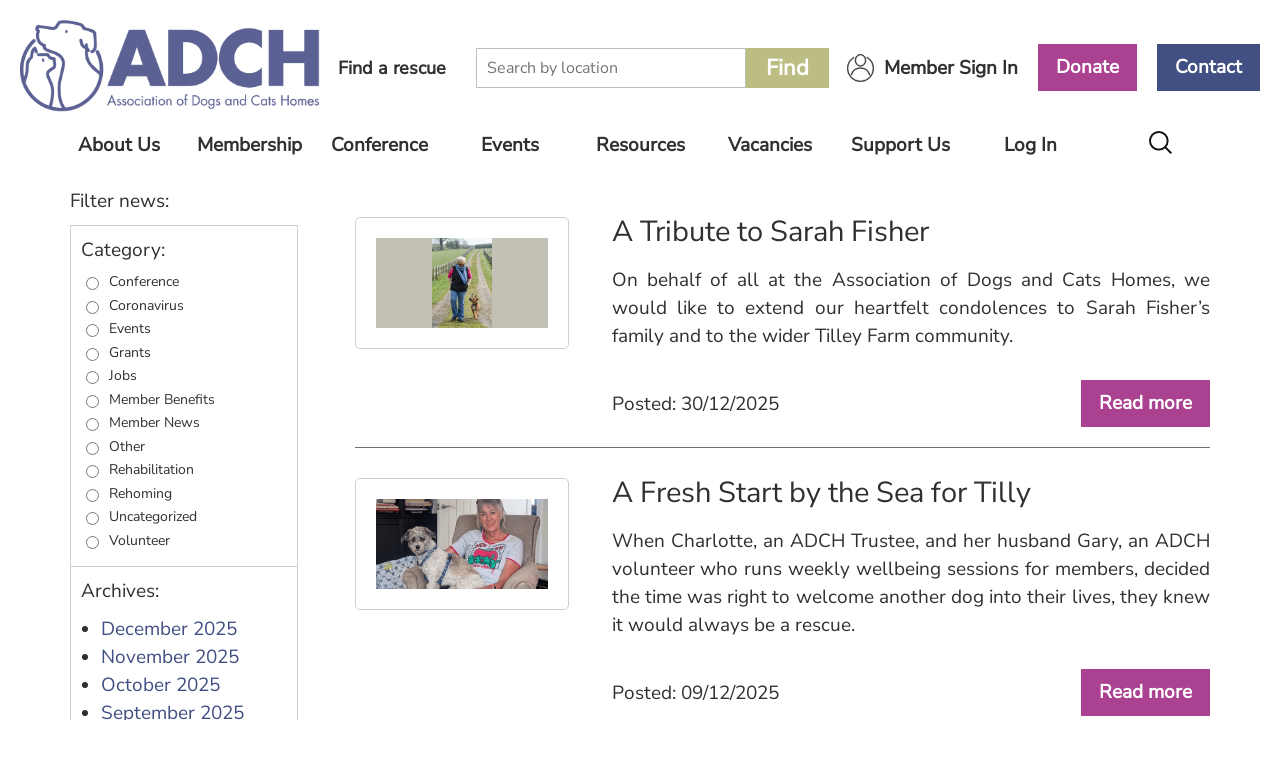

--- FILE ---
content_type: text/html; charset=UTF-8
request_url: https://adch.org.uk/2024/07/
body_size: 16253
content:
<!doctype html>
<html lang="en-US">
<head>
<meta charset="utf-8">
<meta http-equiv="x-ua-compatible" content="ie=edge">
<meta name="viewport" content="width=device-width, initial-scale=1">
<meta name="description" content="Voluntary membership organisation for dog and cat rescue and rehoming charities.">
<link href="https://adch.org.uk/wp-content/themes/surge_zero/favicon.ico" rel="icon" type="image/png">
<title>July 2024 &#8211; Association of Dogs and Cats Homes</title>
<meta name='robots' content='max-image-preview:large' />
<style>img:is([sizes="auto" i], [sizes^="auto," i]) { contain-intrinsic-size: 3000px 1500px }</style>
<link rel='dns-prefetch' href='//www.googletagmanager.com' />
<!-- <link rel='stylesheet' id='wp-block-library-css' href='https://adch.org.uk/wp-includes/css/dist/block-library/style.min.css?ver=6.8.1' type='text/css' media='all' /> -->
<link rel="stylesheet" type="text/css" href="//adch.org.uk/wp-content/cache/wpfc-minified/egl0brr9/ftu91.css" media="all"/>
<style id='classic-theme-styles-inline-css' type='text/css'>
/*! This file is auto-generated */
.wp-block-button__link{color:#fff;background-color:#32373c;border-radius:9999px;box-shadow:none;text-decoration:none;padding:calc(.667em + 2px) calc(1.333em + 2px);font-size:1.125em}.wp-block-file__button{background:#32373c;color:#fff;text-decoration:none}
</style>
<!-- <link rel='stylesheet' id='woocommerce-add-to-cart-form-style-css' href='https://adch.org.uk/wp-content/plugins/woocommerce/assets/client/blocks/woocommerce/add-to-cart-form-style.css?ver=6.8.1' type='text/css' media='all' /> -->
<link rel="stylesheet" type="text/css" href="//adch.org.uk/wp-content/cache/wpfc-minified/labl48tm/ftu91.css" media="all"/>
<style id='woocommerce-product-button-style-inline-css' type='text/css'>
.wp-block-button.wc-block-components-product-button{align-items:center;display:flex;flex-direction:column;gap:12px;justify-content:center;white-space:normal;word-break:break-word}.wp-block-button.wc-block-components-product-button.is-style-outline .wp-block-button__link{border:2px solid}.wp-block-button.wc-block-components-product-button.is-style-outline .wp-block-button__link:not(.has-text-color){color:currentColor}.wp-block-button.wc-block-components-product-button.is-style-outline .wp-block-button__link:not(.has-background){background-color:transparent;background-image:none}.wp-block-button.wc-block-components-product-button.has-custom-width .wp-block-button__link{box-sizing:border-box}.wp-block-button.wc-block-components-product-button.wp-block-button__width-25 .wp-block-button__link{width:25%}.wp-block-button.wc-block-components-product-button.wp-block-button__width-50 .wp-block-button__link{width:50%}.wp-block-button.wc-block-components-product-button.wp-block-button__width-75 .wp-block-button__link{width:75%}.wp-block-button.wc-block-components-product-button.wp-block-button__width-100 .wp-block-button__link{width:100%}.wp-block-button.wc-block-components-product-button .wp-block-button__link{display:inline-flex;font-size:1em;justify-content:center;text-align:center;white-space:normal;width:auto;word-break:break-word}.wp-block-button.wc-block-components-product-button a[hidden]{display:none}@keyframes slideOut{0%{transform:translateY(0)}to{transform:translateY(-100%)}}@keyframes slideIn{0%{opacity:0;transform:translateY(90%)}to{opacity:1;transform:translate(0)}}.wp-block-button.wc-block-components-product-button.align-left{align-items:flex-start}.wp-block-button.wc-block-components-product-button.align-right{align-items:flex-end}.wp-block-button.wc-block-components-product-button .wc-block-components-product-button__button{align-items:center;border-style:none;display:inline-flex;justify-content:center;line-height:inherit;overflow:hidden;white-space:normal;word-break:break-word}.wp-block-button.wc-block-components-product-button .wc-block-components-product-button__button span.wc-block-slide-out{animation:slideOut .1s linear 1 normal forwards}.wp-block-button.wc-block-components-product-button .wc-block-components-product-button__button span.wc-block-slide-in{animation:slideIn .1s linear 1 normal}.wp-block-button.wc-block-components-product-button .wc-block-components-product-button__button--placeholder{background-color:currentColor!important;border:0!important;border-radius:.25rem;box-shadow:none;color:currentColor!important;display:block;line-height:1;max-width:100%!important;min-height:3em;min-width:8em;opacity:.15;outline:0!important;overflow:hidden!important;pointer-events:none;position:relative!important;width:100%;z-index:1}.wp-block-button.wc-block-components-product-button .wc-block-components-product-button__button--placeholder>*{visibility:hidden}.wp-block-button.wc-block-components-product-button .wc-block-components-product-button__button--placeholder:after{animation:loading__animation 1.5s ease-in-out infinite;background-image:linear-gradient(90deg,currentColor,hsla(0,0%,96%,.302),currentColor);background-repeat:no-repeat;content:" ";display:block;height:100%;left:0;position:absolute;right:0;top:0;transform:translateX(-100%)}@keyframes loading__animation{to{transform:translateX(100%)}}@media screen and (prefers-reduced-motion:reduce){.wp-block-button.wc-block-components-product-button .wc-block-components-product-button__button--placeholder{animation:none}}.wc-block-all-products .wp-block-button.wc-block-components-product-button{margin-bottom:12px}.theme-twentytwentyone .editor-styles-wrapper .wc-block-components-product-button .wp-block-button__link{background-color:var(--button--color-background);border-color:var(--button--color-background);color:var(--button--color-text)}
</style>
<style id='woocommerce-product-collection-style-inline-css' type='text/css'>
.wp-block-woocommerce-product-collection .wc-block-components-product-stock-indicator{text-align:center}.wc-block-components-notice-banner .wc-block-components-button.wc-block-components-notice-banner__dismiss[hidden]{display:none}
</style>
<style id='woocommerce-product-filters-style-inline-css' type='text/css'>
:where(.wc-block-product-filters){--top-padding:var(--wp-admin--admin-bar--height);display:inline-flex}@media(max-width:782px){:where(.wc-block-product-filters){--top-padding:var(--adminbar-mobile-padding,0)}}:where(.wc-block-product-filters) .wc-block-product-filters__close-overlay,:where(.wc-block-product-filters) .wc-block-product-filters__open-overlay{align-items:center;background:transparent;border:transparent;color:inherit;display:flex;font-size:.875em;padding:0}:where(.wc-block-product-filters) .wc-block-product-filters__close-overlay svg,:where(.wc-block-product-filters) .wc-block-product-filters__open-overlay svg{fill:currentColor}:where(.wc-block-product-filters) .wc-block-product-filters__close-overlay span,:where(.wc-block-product-filters) .wc-block-product-filters__open-overlay span{padding:0 5px}:where(.wc-block-product-filters) .wc-block-product-filters__open-overlay svg{height:var(--wc-product-filters-overlay-icon-size,1.5em);width:var(--wc-product-filters-overlay-icon-size,1.5em)}:where(.wc-block-product-filters) .wc-block-product-filters__overlay{background-color:transparent;inset:0;pointer-events:none;position:fixed;top:var(--top-padding);transition:background-color .5s;z-index:9999}:where(.wc-block-product-filters) .wc-block-product-filters__overlay-wrapper{height:100%;position:relative;width:100%}:where(.wc-block-product-filters) .wc-block-product-filters__overlay-dialog{background-color:var(--wc-product-filters-overlay-background-color,var(--wc-product-filters-background-color,var(--wp--preset--color--base,#fff)));color:var(--wc-product-filters-overlay-text-color,var(--wc-product-filters-text-color,var(--wp--preset--color--base,#111)));display:flex!important;flex-direction:column;gap:var(--wp--preset--spacing--40);inset:0;max-height:100%;position:absolute;transform:translateY(100vh);transition:none}:where(.wc-block-product-filters) .wc-block-product-filters__overlay-header{display:flex;flex-flow:row-reverse;padding:var(--wp--preset--spacing--30) var(--wp--preset--spacing--40) 0}:where(.wc-block-product-filters) .wc-block-product-filters__overlay-content{display:flex;flex-direction:column;flex-grow:1;gap:var(--wc-product-filter-block-spacing,var(--wp--style--block-gap,1.2rem));overflow-y:scroll;padding:0 var(--wp--preset--spacing--40)}:where(.wc-block-product-filters) .wc-block-product-filters__overlay-content>:first-child{margin-top:0}:where(.wc-block-product-filters) .wc-block-product-filters__overlay-footer{box-shadow:0 -4px 8px 0 rgba(0,0,0,.102);padding:var(--wp--preset--spacing--30) var(--wp--preset--spacing--40)}:where(.wc-block-product-filters) .wc-block-product-filters__apply{width:100%}:where(.wc-block-product-filters).is-overlay-opened .wc-block-product-filters__overlay{background-color:rgba(95,95,95,.35);pointer-events:auto;z-index:9999}:where(.wc-block-product-filters).is-overlay-opened .wc-block-product-filters__overlay-dialog{color:var(--wc-product-filters-overlay-color,inherit);transform:translateY(0);transition:transform .5s}@media(min-width:601px){:where(.wc-block-product-filters),:where(.wc-block-product-filters).is-overlay-opened{display:flex}:where(.wc-block-product-filters) .wc-block-product-filters__open-overlay,:where(.wc-block-product-filters) .wc-block-product-filters__overlay-footer,:where(.wc-block-product-filters) .wc-block-product-filters__overlay-header,:where(.wc-block-product-filters).is-overlay-opened .wc-block-product-filters__open-overlay,:where(.wc-block-product-filters).is-overlay-opened .wc-block-product-filters__overlay-footer,:where(.wc-block-product-filters).is-overlay-opened .wc-block-product-filters__overlay-header{display:none}:where(.wc-block-product-filters) .wc-block-product-filters__overlay,:where(.wc-block-product-filters).is-overlay-opened .wc-block-product-filters__overlay{background:inherit;color:inherit;inset:0;pointer-events:auto;position:relative;transition:none}:where(.wc-block-product-filters) .wc-block-product-filters__overlay-wrapper,:where(.wc-block-product-filters).is-overlay-opened .wc-block-product-filters__overlay-wrapper{background:inherit;color:inherit;height:auto;width:auto}:where(.wc-block-product-filters) .wc-block-product-filters__overlay-dialog,:where(.wc-block-product-filters).is-overlay-opened .wc-block-product-filters__overlay-dialog{background:inherit;color:inherit;position:relative;transform:none}:where(.wc-block-product-filters) .wc-block-product-filters__overlay-content,:where(.wc-block-product-filters).is-overlay-opened .wc-block-product-filters__overlay-content{background:inherit;color:inherit;flex-grow:1;overflow:visible;padding:0}}@media(max-width:600px){:where(.wc-block-product-filters) .wc-block-product-filters__overlay-content .wp-block-group{display:block}:where(.wc-block-product-filters) .wc-block-product-filters__overlay-content .wp-block-group>div{margin:20px 0}}.wc-block-product-filter--hidden{display:none}
</style>
<!-- <link rel='stylesheet' id='woocommerce-product-filter-price-slider-style-css' href='https://adch.org.uk/wp-content/plugins/woocommerce/assets/client/blocks/woocommerce/product-filter-price-slider-style.css?ver=6.8.1' type='text/css' media='all' /> -->
<link rel="stylesheet" type="text/css" href="//adch.org.uk/wp-content/cache/wpfc-minified/11ahqler/ftu91.css" media="all"/>
<style id='woocommerce-product-filter-removable-chips-style-inline-css' type='text/css'>
.wc-block-product-filter-removable-chips.is-vertical .wc-block-product-filter-removable-chips__items{flex-direction:column}.wc-block-product-filter-removable-chips.is-content-justification-center .wc-block-product-filter-removable-chips__items{justify-content:center}.wc-block-product-filter-removable-chips.is-content-justification-right .wc-block-product-filter-removable-chips__items{justify-content:flex-end}.wc-block-product-filter-removable-chips.is-content-justification-space-between .wc-block-product-filter-removable-chips__items{justify-content:space-between}.wc-block-product-filter-removable-chips.is-horizontal .wc-block-product-filter-removable-chips__items{width:100%}.wc-block-product-filter-removable-chips__items{color:var(--wc-product-filter-removable-chips-text,currentColor);display:inline-flex;flex-wrap:wrap;gap:4px;list-style:none;margin:0;padding:0}.wc-block-product-filter-removable-chips__items .wc-block-product-filter-removable-chips__item{align-items:center;appearance:none;background:var(--wc-product-filter-removable-chips-background,transparent);border:1px solid var(--wc-product-filter-removable-chips-border,color-mix(in srgb,currentColor 20%,transparent));border-radius:2px;display:flex;font-size:.875em;gap:8px;justify-content:space-between;padding:.25em .75em}.wc-block-product-filter-removable-chips__items .wc-block-product-filter-removable-chips__item .wc-block-product-filter-removable-chips__remove{align-items:center;background-color:transparent;border:none;color:var(--wc-product-filter-removable-chips-text,currentColor);cursor:pointer;display:flex;margin:0;padding:0}.wc-block-product-filter-removable-chips__items .wc-block-product-filter-removable-chips__item .wc-block-product-filter-removable-chips__remove .wc-block-product-filter-removable-chips__remove-icon{fill:currentColor}
</style>
<style id='woocommerce-product-filter-checkbox-list-style-inline-css' type='text/css'>
.wc-block-product-filter-checkbox-list__list{list-style:none outside;margin:0;padding:0}.wc-block-product-filter-checkbox-list__label{align-items:center;display:inline-flex;gap:.625em}.wc-block-product-filter-checkbox-list__item .wc-block-product-filter-checkbox-list__label{margin-bottom:0}:where(.wc-block-product-filter-checkbox-list__input-wrapper){display:block;position:relative}.wc-block-product-filter-checkbox-list__input-wrapper:before{background:currentColor;border-radius:2px;content:"";height:1em;left:0;opacity:.1;pointer-events:none;position:absolute;top:0;width:1em}.has-option-element-color .wc-block-product-filter-checkbox-list__input-wrapper:before{display:none}input[type=checkbox].wc-block-product-filter-checkbox-list__input{appearance:none;background:var(--wc-product-filter-checkbox-list-option-element,transparent);border:1px solid var(--wc-product-filter-checkbox-list-option-element-border,transparent);border-radius:2px;color:inherit;cursor:pointer;display:block;font-size:inherit;height:1em;margin:0;width:1em}input[type=checkbox].wc-block-product-filter-checkbox-list__input:focus{outline-color:var(--wc-product-filter-checkbox-list-option-element-border,currentColor);outline-width:1px}svg.wc-block-product-filter-checkbox-list__mark{box-sizing:border-box;color:var(--wc-product-filter-checkbox-list-option-element-selected,currentColor);display:none;height:1em;left:0;padding:.2em;position:absolute;top:0;width:1em}input[type=checkbox].wc-block-product-filter-checkbox-list__input:checked:after,input[type=checkbox].wc-block-product-filter-checkbox-list__input:checked:before{content:none}input[type=checkbox].wc-block-product-filter-checkbox-list__input:checked+.wc-block-product-filter-checkbox-list__mark{display:block;pointer-events:none}:where(.wc-block-product-filter-checkbox-list__text-wrapper){align-items:center;display:inline-flex;font-size:.875em;gap:4px}.wc-block-product-filter-checkbox-list__show-more{appearance:none;background:transparent;border:none;font-family:inherit;padding:0;text-decoration:underline}
</style>
<style id='woocommerce-product-filter-chips-style-inline-css' type='text/css'>
:where(.wc-block-product-filter-chips__items){display:flex;flex-wrap:wrap;gap:4px}.wc-block-product-filter-chips__item{appearance:none;background:transparent;border:1px solid color-mix(in srgb,currentColor 20%,transparent);border-radius:2px;color:var(--wc-product-filter-chips-text,currentColor);cursor:pointer;font-family:inherit;font-size:.875em;padding:4px 8px}.has-chip-text-color .wc-block-product-filter-chips__item{color:var(--wc-product-filter-chips-text)}.has-chip-background-color .wc-block-product-filter-chips__item{background:var(--wc-product-filter-chips-background)}.has-chip-border-color .wc-block-product-filter-chips__item{border-color:var(--wc-product-filter-chips-border)}.wc-block-product-filter-chips__item[aria-checked=true]{background:currentColor}.has-selected-chip-text-color .wc-block-product-filter-chips__item[aria-checked=true]{color:var(--wc-product-filter-chips-selected-text)}.has-selected-chip-background-color .wc-block-product-filter-chips__item[aria-checked=true]{background:var(--wc-product-filter-chips-selected-background)}.has-selected-chip-border-color .wc-block-product-filter-chips__item[aria-checked=true]{border-color:var(--wc-product-filter-chips-selected-border)}:where(.wc-block-product-filter-chips__label){align-items:center;display:inline-flex;gap:4px}.wc-block-product-filter-chips:not(.has-selected-chip-text-color) .wc-block-product-filter-chips__item[aria-checked=true]>.wc-block-product-filter-chips__label{filter:invert(100%)}.wc-block-product-filter-chips__show-more{appearance:none;background:transparent;border:none;font-family:inherit;padding:0;text-decoration:underline}
</style>
<!-- <link rel='stylesheet' id='woocommerce-product-gallery-style-css' href='https://adch.org.uk/wp-content/plugins/woocommerce/assets/client/blocks/woocommerce/product-gallery-style.css?ver=6.8.1' type='text/css' media='all' /> -->
<link rel="stylesheet" type="text/css" href="//adch.org.uk/wp-content/cache/wpfc-minified/k9a3vs6y/ftu91.css" media="all"/>
<style id='woocommerce-product-template-style-inline-css' type='text/css'>
.wc-block-product-template{list-style:none;margin-bottom:0;margin-top:0;max-width:100%;padding:0}.wc-block-product-template.wc-block-product-template{background:none}.wc-block-product-template.is-flex-container{display:flex;flex-direction:row;flex-wrap:wrap;gap:1.25em}.wc-block-product-template.is-flex-container>li{list-style:none;margin:0;width:100%}@media(min-width:600px){.wc-block-product-template.is-flex-container.is-flex-container.columns-2>li{width:calc(50% - .625em)}.wc-block-product-template.is-flex-container.is-flex-container.columns-3>li{width:calc(33.33333% - .83333em)}.wc-block-product-template.is-flex-container.is-flex-container.columns-4>li{width:calc(25% - .9375em)}.wc-block-product-template.is-flex-container.is-flex-container.columns-5>li{width:calc(20% - 1em)}.wc-block-product-template.is-flex-container.is-flex-container.columns-6>li{width:calc(16.66667% - 1.04167em)}}.wc-block-product-template__responsive{grid-gap:1.25em;display:grid}.wc-block-product-template__responsive.columns-2{grid-template-columns:repeat(auto-fill,minmax(max(150px,calc(50% - .625em)),1fr))}.wc-block-product-template__responsive.columns-3{grid-template-columns:repeat(auto-fill,minmax(max(150px,calc(33.33333% - .83333em)),1fr))}.wc-block-product-template__responsive.columns-4{grid-template-columns:repeat(auto-fill,minmax(max(150px,calc(25% - .9375em)),1fr))}.wc-block-product-template__responsive.columns-5{grid-template-columns:repeat(auto-fill,minmax(max(150px,calc(20% - 1em)),1fr))}.wc-block-product-template__responsive.columns-6{grid-template-columns:repeat(auto-fill,minmax(max(150px,calc(16.66667% - 1.04167em)),1fr))}.wc-block-product-template__responsive>li{margin-block-start:0}:where(.wc-block-product-template .wc-block-product)>:not(:last-child){margin-bottom:.75rem;margin-top:0}.is-product-collection-layout-list .wc-block-product:not(:last-child){margin-bottom:1.2rem}
</style>
<style id='global-styles-inline-css' type='text/css'>
:root{--wp--preset--aspect-ratio--square: 1;--wp--preset--aspect-ratio--4-3: 4/3;--wp--preset--aspect-ratio--3-4: 3/4;--wp--preset--aspect-ratio--3-2: 3/2;--wp--preset--aspect-ratio--2-3: 2/3;--wp--preset--aspect-ratio--16-9: 16/9;--wp--preset--aspect-ratio--9-16: 9/16;--wp--preset--color--black: #000000;--wp--preset--color--cyan-bluish-gray: #abb8c3;--wp--preset--color--white: #ffffff;--wp--preset--color--pale-pink: #f78da7;--wp--preset--color--vivid-red: #cf2e2e;--wp--preset--color--luminous-vivid-orange: #ff6900;--wp--preset--color--luminous-vivid-amber: #fcb900;--wp--preset--color--light-green-cyan: #7bdcb5;--wp--preset--color--vivid-green-cyan: #00d084;--wp--preset--color--pale-cyan-blue: #8ed1fc;--wp--preset--color--vivid-cyan-blue: #0693e3;--wp--preset--color--vivid-purple: #9b51e0;--wp--preset--gradient--vivid-cyan-blue-to-vivid-purple: linear-gradient(135deg,rgba(6,147,227,1) 0%,rgb(155,81,224) 100%);--wp--preset--gradient--light-green-cyan-to-vivid-green-cyan: linear-gradient(135deg,rgb(122,220,180) 0%,rgb(0,208,130) 100%);--wp--preset--gradient--luminous-vivid-amber-to-luminous-vivid-orange: linear-gradient(135deg,rgba(252,185,0,1) 0%,rgba(255,105,0,1) 100%);--wp--preset--gradient--luminous-vivid-orange-to-vivid-red: linear-gradient(135deg,rgba(255,105,0,1) 0%,rgb(207,46,46) 100%);--wp--preset--gradient--very-light-gray-to-cyan-bluish-gray: linear-gradient(135deg,rgb(238,238,238) 0%,rgb(169,184,195) 100%);--wp--preset--gradient--cool-to-warm-spectrum: linear-gradient(135deg,rgb(74,234,220) 0%,rgb(151,120,209) 20%,rgb(207,42,186) 40%,rgb(238,44,130) 60%,rgb(251,105,98) 80%,rgb(254,248,76) 100%);--wp--preset--gradient--blush-light-purple: linear-gradient(135deg,rgb(255,206,236) 0%,rgb(152,150,240) 100%);--wp--preset--gradient--blush-bordeaux: linear-gradient(135deg,rgb(254,205,165) 0%,rgb(254,45,45) 50%,rgb(107,0,62) 100%);--wp--preset--gradient--luminous-dusk: linear-gradient(135deg,rgb(255,203,112) 0%,rgb(199,81,192) 50%,rgb(65,88,208) 100%);--wp--preset--gradient--pale-ocean: linear-gradient(135deg,rgb(255,245,203) 0%,rgb(182,227,212) 50%,rgb(51,167,181) 100%);--wp--preset--gradient--electric-grass: linear-gradient(135deg,rgb(202,248,128) 0%,rgb(113,206,126) 100%);--wp--preset--gradient--midnight: linear-gradient(135deg,rgb(2,3,129) 0%,rgb(40,116,252) 100%);--wp--preset--font-size--small: 13px;--wp--preset--font-size--medium: 20px;--wp--preset--font-size--large: 36px;--wp--preset--font-size--x-large: 42px;--wp--preset--spacing--20: 0.44rem;--wp--preset--spacing--30: 0.67rem;--wp--preset--spacing--40: 1rem;--wp--preset--spacing--50: 1.5rem;--wp--preset--spacing--60: 2.25rem;--wp--preset--spacing--70: 3.38rem;--wp--preset--spacing--80: 5.06rem;--wp--preset--shadow--natural: 6px 6px 9px rgba(0, 0, 0, 0.2);--wp--preset--shadow--deep: 12px 12px 50px rgba(0, 0, 0, 0.4);--wp--preset--shadow--sharp: 6px 6px 0px rgba(0, 0, 0, 0.2);--wp--preset--shadow--outlined: 6px 6px 0px -3px rgba(255, 255, 255, 1), 6px 6px rgba(0, 0, 0, 1);--wp--preset--shadow--crisp: 6px 6px 0px rgba(0, 0, 0, 1);}:where(.is-layout-flex){gap: 0.5em;}:where(.is-layout-grid){gap: 0.5em;}body .is-layout-flex{display: flex;}.is-layout-flex{flex-wrap: wrap;align-items: center;}.is-layout-flex > :is(*, div){margin: 0;}body .is-layout-grid{display: grid;}.is-layout-grid > :is(*, div){margin: 0;}:where(.wp-block-columns.is-layout-flex){gap: 2em;}:where(.wp-block-columns.is-layout-grid){gap: 2em;}:where(.wp-block-post-template.is-layout-flex){gap: 1.25em;}:where(.wp-block-post-template.is-layout-grid){gap: 1.25em;}.has-black-color{color: var(--wp--preset--color--black) !important;}.has-cyan-bluish-gray-color{color: var(--wp--preset--color--cyan-bluish-gray) !important;}.has-white-color{color: var(--wp--preset--color--white) !important;}.has-pale-pink-color{color: var(--wp--preset--color--pale-pink) !important;}.has-vivid-red-color{color: var(--wp--preset--color--vivid-red) !important;}.has-luminous-vivid-orange-color{color: var(--wp--preset--color--luminous-vivid-orange) !important;}.has-luminous-vivid-amber-color{color: var(--wp--preset--color--luminous-vivid-amber) !important;}.has-light-green-cyan-color{color: var(--wp--preset--color--light-green-cyan) !important;}.has-vivid-green-cyan-color{color: var(--wp--preset--color--vivid-green-cyan) !important;}.has-pale-cyan-blue-color{color: var(--wp--preset--color--pale-cyan-blue) !important;}.has-vivid-cyan-blue-color{color: var(--wp--preset--color--vivid-cyan-blue) !important;}.has-vivid-purple-color{color: var(--wp--preset--color--vivid-purple) !important;}.has-black-background-color{background-color: var(--wp--preset--color--black) !important;}.has-cyan-bluish-gray-background-color{background-color: var(--wp--preset--color--cyan-bluish-gray) !important;}.has-white-background-color{background-color: var(--wp--preset--color--white) !important;}.has-pale-pink-background-color{background-color: var(--wp--preset--color--pale-pink) !important;}.has-vivid-red-background-color{background-color: var(--wp--preset--color--vivid-red) !important;}.has-luminous-vivid-orange-background-color{background-color: var(--wp--preset--color--luminous-vivid-orange) !important;}.has-luminous-vivid-amber-background-color{background-color: var(--wp--preset--color--luminous-vivid-amber) !important;}.has-light-green-cyan-background-color{background-color: var(--wp--preset--color--light-green-cyan) !important;}.has-vivid-green-cyan-background-color{background-color: var(--wp--preset--color--vivid-green-cyan) !important;}.has-pale-cyan-blue-background-color{background-color: var(--wp--preset--color--pale-cyan-blue) !important;}.has-vivid-cyan-blue-background-color{background-color: var(--wp--preset--color--vivid-cyan-blue) !important;}.has-vivid-purple-background-color{background-color: var(--wp--preset--color--vivid-purple) !important;}.has-black-border-color{border-color: var(--wp--preset--color--black) !important;}.has-cyan-bluish-gray-border-color{border-color: var(--wp--preset--color--cyan-bluish-gray) !important;}.has-white-border-color{border-color: var(--wp--preset--color--white) !important;}.has-pale-pink-border-color{border-color: var(--wp--preset--color--pale-pink) !important;}.has-vivid-red-border-color{border-color: var(--wp--preset--color--vivid-red) !important;}.has-luminous-vivid-orange-border-color{border-color: var(--wp--preset--color--luminous-vivid-orange) !important;}.has-luminous-vivid-amber-border-color{border-color: var(--wp--preset--color--luminous-vivid-amber) !important;}.has-light-green-cyan-border-color{border-color: var(--wp--preset--color--light-green-cyan) !important;}.has-vivid-green-cyan-border-color{border-color: var(--wp--preset--color--vivid-green-cyan) !important;}.has-pale-cyan-blue-border-color{border-color: var(--wp--preset--color--pale-cyan-blue) !important;}.has-vivid-cyan-blue-border-color{border-color: var(--wp--preset--color--vivid-cyan-blue) !important;}.has-vivid-purple-border-color{border-color: var(--wp--preset--color--vivid-purple) !important;}.has-vivid-cyan-blue-to-vivid-purple-gradient-background{background: var(--wp--preset--gradient--vivid-cyan-blue-to-vivid-purple) !important;}.has-light-green-cyan-to-vivid-green-cyan-gradient-background{background: var(--wp--preset--gradient--light-green-cyan-to-vivid-green-cyan) !important;}.has-luminous-vivid-amber-to-luminous-vivid-orange-gradient-background{background: var(--wp--preset--gradient--luminous-vivid-amber-to-luminous-vivid-orange) !important;}.has-luminous-vivid-orange-to-vivid-red-gradient-background{background: var(--wp--preset--gradient--luminous-vivid-orange-to-vivid-red) !important;}.has-very-light-gray-to-cyan-bluish-gray-gradient-background{background: var(--wp--preset--gradient--very-light-gray-to-cyan-bluish-gray) !important;}.has-cool-to-warm-spectrum-gradient-background{background: var(--wp--preset--gradient--cool-to-warm-spectrum) !important;}.has-blush-light-purple-gradient-background{background: var(--wp--preset--gradient--blush-light-purple) !important;}.has-blush-bordeaux-gradient-background{background: var(--wp--preset--gradient--blush-bordeaux) !important;}.has-luminous-dusk-gradient-background{background: var(--wp--preset--gradient--luminous-dusk) !important;}.has-pale-ocean-gradient-background{background: var(--wp--preset--gradient--pale-ocean) !important;}.has-electric-grass-gradient-background{background: var(--wp--preset--gradient--electric-grass) !important;}.has-midnight-gradient-background{background: var(--wp--preset--gradient--midnight) !important;}.has-small-font-size{font-size: var(--wp--preset--font-size--small) !important;}.has-medium-font-size{font-size: var(--wp--preset--font-size--medium) !important;}.has-large-font-size{font-size: var(--wp--preset--font-size--large) !important;}.has-x-large-font-size{font-size: var(--wp--preset--font-size--x-large) !important;}
:where(.wp-block-post-template.is-layout-flex){gap: 1.25em;}:where(.wp-block-post-template.is-layout-grid){gap: 1.25em;}
:where(.wp-block-columns.is-layout-flex){gap: 2em;}:where(.wp-block-columns.is-layout-grid){gap: 2em;}
:root :where(.wp-block-pullquote){font-size: 1.5em;line-height: 1.6;}
</style>
<!-- <link rel='stylesheet' id='woocommerce-layout-css' href='https://adch.org.uk/wp-content/plugins/woocommerce/assets/css/woocommerce-layout.css?ver=9.9.4' type='text/css' media='all' /> -->
<link rel="stylesheet" type="text/css" href="//adch.org.uk/wp-content/cache/wpfc-minified/86r62rrc/ftu91.css" media="all"/>
<!-- <link rel='stylesheet' id='woocommerce-smallscreen-css' href='https://adch.org.uk/wp-content/plugins/woocommerce/assets/css/woocommerce-smallscreen.css?ver=9.9.4' type='text/css' media='only screen and (max-width: 768px)' /> -->
<link rel="stylesheet" type="text/css" href="//adch.org.uk/wp-content/cache/wpfc-minified/2kk7ptc/ftu91.css" media="only screen and (max-width: 768px)"/>
<!-- <link rel='stylesheet' id='woocommerce-general-css' href='https://adch.org.uk/wp-content/plugins/woocommerce/assets/css/woocommerce.css?ver=9.9.4' type='text/css' media='all' /> -->
<link rel="stylesheet" type="text/css" href="//adch.org.uk/wp-content/cache/wpfc-minified/2yn2u6h2/ftu91.css" media="all"/>
<style id='woocommerce-inline-inline-css' type='text/css'>
.woocommerce form .form-row .required { visibility: visible; }
</style>
<!-- <link rel='stylesheet' id='brands-styles-css' href='https://adch.org.uk/wp-content/plugins/woocommerce/assets/css/brands.css?ver=9.9.4' type='text/css' media='all' /> -->
<!-- <link rel='stylesheet' id='main-css' href='https://adch.org.uk/wp-content/themes/surge_zero/dist/styles.css?ver=0.07' type='text/css' media='all' /> -->
<!-- <link rel='stylesheet' id='woocommerce-nyp-css' href='https://adch.org.uk/wp-content/plugins/woocommerce-name-your-price/assets/css/frontend/name-your-price.min.css?ver=3.4.0' type='text/css' media='all' /> -->
<!-- <link rel='stylesheet' id='woovr-frontend-css' href='https://adch.org.uk/wp-content/plugins/wpc-variations-radio-buttons-premium/assets/css/frontend.css?ver=3.2.3' type='text/css' media='all' /> -->
<link rel="stylesheet" type="text/css" href="//adch.org.uk/wp-content/cache/wpfc-minified/9647jq5a/ftu91.css" media="all"/>
<script type="text/javascript" id="woocommerce-google-analytics-integration-gtag-js-after">
/* <![CDATA[ */
/* Google Analytics for WooCommerce (gtag.js) */
window.dataLayer = window.dataLayer || [];
function gtag(){dataLayer.push(arguments);}
// Set up default consent state.
for ( const mode of [{"analytics_storage":"denied","ad_storage":"denied","ad_user_data":"denied","ad_personalization":"denied","region":["AT","BE","BG","HR","CY","CZ","DK","EE","FI","FR","DE","GR","HU","IS","IE","IT","LV","LI","LT","LU","MT","NL","NO","PL","PT","RO","SK","SI","ES","SE","GB","CH"]}] || [] ) {
gtag( "consent", "default", { "wait_for_update": 500, ...mode } );
}
gtag("js", new Date());
gtag("set", "developer_id.dOGY3NW", true);
gtag("config", "UA-158383524-1", {"track_404":true,"allow_google_signals":true,"logged_in":false,"linker":{"domains":[],"allow_incoming":false},"custom_map":{"dimension1":"logged_in"}});
/* ]]> */
</script>
<script src='//adch.org.uk/wp-content/cache/wpfc-minified/dthc511y/ftu91.js' type="text/javascript"></script>
<!-- <script type="text/javascript" src="https://adch.org.uk/wp-includes/js/jquery/jquery.min.js?ver=3.7.1" id="jquery-core-js"></script> -->
<!-- <script type="text/javascript" src="https://adch.org.uk/wp-includes/js/jquery/jquery-migrate.min.js?ver=3.4.1" id="jquery-migrate-js"></script> -->
<!-- <script type="text/javascript" src="https://adch.org.uk/wp-content/plugins/woocommerce/assets/js/jquery-blockui/jquery.blockUI.min.js?ver=2.7.0-wc.9.9.4" id="jquery-blockui-js" defer="defer" data-wp-strategy="defer"></script> -->
<script type="text/javascript" id="wc-add-to-cart-js-extra">
/* <![CDATA[ */
var wc_add_to_cart_params = {"ajax_url":"\/wp-admin\/admin-ajax.php","wc_ajax_url":"\/?wc-ajax=%%endpoint%%","i18n_view_cart":"View cart","cart_url":"https:\/\/adch.org.uk\/basket\/","is_cart":"","cart_redirect_after_add":"no"};
/* ]]> */
</script>
<script src='//adch.org.uk/wp-content/cache/wpfc-minified/7xzhs9tk/ftu91.js' type="text/javascript"></script>
<!-- <script type="text/javascript" src="https://adch.org.uk/wp-content/plugins/woocommerce/assets/js/frontend/add-to-cart.min.js?ver=9.9.4" id="wc-add-to-cart-js" defer="defer" data-wp-strategy="defer"></script> -->
<!-- <script type="text/javascript" src="https://adch.org.uk/wp-content/plugins/woocommerce/assets/js/js-cookie/js.cookie.min.js?ver=2.1.4-wc.9.9.4" id="js-cookie-js" defer="defer" data-wp-strategy="defer"></script> -->
<script type="text/javascript" id="woocommerce-js-extra">
/* <![CDATA[ */
var woocommerce_params = {"ajax_url":"\/wp-admin\/admin-ajax.php","wc_ajax_url":"\/?wc-ajax=%%endpoint%%","i18n_password_show":"Show password","i18n_password_hide":"Hide password"};
/* ]]> */
</script>
<script src='//adch.org.uk/wp-content/cache/wpfc-minified/l0yu9i9v/ftu91.js' type="text/javascript"></script>
<!-- <script type="text/javascript" src="https://adch.org.uk/wp-content/plugins/woocommerce/assets/js/frontend/woocommerce.min.js?ver=9.9.4" id="woocommerce-js" defer="defer" data-wp-strategy="defer"></script> -->
<!-- <script type="text/javascript" src="https://adch.org.uk/wp-content/themes/surge_zero/dist/index.js?ver=0.07" id="index-js"></script> -->
<link rel="https://api.w.org/" href="https://adch.org.uk/wp-json/" /><!-- Google tag (gtag.js) -->
<script async src="https://www.googletagmanager.com/gtag/js?id=G-8PSW07B27W"></script>
<script>
window.dataLayer = window.dataLayer || [];
function gtag(){dataLayer.push(arguments);}
gtag('js', new Date());
gtag('config', 'G-8PSW07B27W');
</script>
<!-- Facebook Pixel Code -->
<script>
!function(f,b,e,v,n,t,s)
{if(f.fbq)return;n=f.fbq=function(){n.callMethod?
n.callMethod.apply(n,arguments):n.queue.push(arguments)};
if(!f._fbq)f._fbq=n;n.push=n;n.loaded=!0;n.version='2.0';
n.queue=[];t=b.createElement(e);t.async=!0;
t.src=v;s=b.getElementsByTagName(e)[0];
s.parentNode.insertBefore(t,s)}(window, document,'script',
'https://connect.facebook.net/en_US/fbevents.js');
fbq('init', '1104693039984498');
fbq('track', 'PageView');
</script>
<noscript><img height="1" width="1" style="display:none"
src="https://www.facebook.com/tr?id=1104693039984498&ev=PageView&noscript=1"
/></noscript>
<!-- End Facebook Pixel Code -->
<meta name="google-site-verification" content="revnvpIHwKiWNBZFZjq629-UgWQx_herIHSvGlfyC4M" /><meta name="et-api-version" content="v1"><meta name="et-api-origin" content="https://adch.org.uk"><link rel="https://theeventscalendar.com/" href="https://adch.org.uk/wp-json/tribe/tickets/v1/" /><meta name="tec-api-version" content="v1"><meta name="tec-api-origin" content="https://adch.org.uk"><link rel="alternate" href="https://adch.org.uk/wp-json/tribe/events/v1/" />	<noscript><style>.woocommerce-product-gallery{ opacity: 1 !important; }</style></noscript>
<link rel="icon" href="https://adch.org.uk/wp-content/uploads/2024/12/cropped-Round-logo-no-background-32x32.png" sizes="32x32" />
<link rel="icon" href="https://adch.org.uk/wp-content/uploads/2024/12/cropped-Round-logo-no-background-192x192.png" sizes="192x192" />
<link rel="apple-touch-icon" href="https://adch.org.uk/wp-content/uploads/2024/12/cropped-Round-logo-no-background-180x180.png" />
<meta name="msapplication-TileImage" content="https://adch.org.uk/wp-content/uploads/2024/12/cropped-Round-logo-no-background-270x270.png" />
</head>
<body class="archive date wp-custom-logo wp-theme-surge_zero theme-surge_zero woocommerce-no-js tribe-no-js tribe-theme-surge_zero">
<header class="header">
<div class="left">
<a href="/">
<img src="https://adch.org.uk/wp-content/themes/surge_zero/assets/images/logo.webp" alt="ADCH logo" title="ADCH logo" width="300" />        </a>
</div>
<div class="middle">
<form name="find_a_rescue" action="/find-a-rescue/" method="get">
<label for="postcode">Find a rescue</label>
<input name="postcode" type="text" placeholder="Search by location" />
<input type="submit" value="Find" />
</form>
</div>
<div class="right">
<a href="/member-log-in/" class="member_sign_in">
<svg xmlns="http://www.w3.org/2000/svg" width="27.466" height="28.5" viewBox="0 0 27.466 28.5">
<g id="Group_12" data-name="Group 12" transform="translate(117.962 -24.131)">
<path id="Path_179" data-name="Path 179" d="M-104.229,60.411a13.5,13.5,0,0,1-13.483-13.483,13.412,13.412,0,0,1,6.386-11.466.4.4,0,0,1,.548.128.4.4,0,0,1-.129.548,12.621,12.621,0,0,0-6.009,10.789,12.7,12.7,0,0,0,12.687,12.687A12.7,12.7,0,0,0-91.542,46.927a12.6,12.6,0,0,0-6.151-10.876.4.4,0,0,1-.136-.546.4.4,0,0,1,.547-.136,13.39,13.39,0,0,1,6.536,11.558A13.5,13.5,0,0,1-104.229,60.411Z" transform="translate(0 -8.03)" fill="#303030" stroke="#303030" stroke-width="0.5"/>
<path id="Path_180" data-name="Path 180" d="M-84.455,83.419a.4.4,0,0,1-.38-.28,9.361,9.361,0,0,0-8.945-6.653,9.384,9.384,0,0,0-8.9,6.5.4.4,0,0,1-.5.253.4.4,0,0,1-.254-.5,10.179,10.179,0,0,1,9.653-7.049A10.154,10.154,0,0,1-84.075,82.9a.4.4,0,0,1-.262.5A.4.4,0,0,1-84.455,83.419Z" transform="translate(-10.473 -37.69)" fill="#303030" stroke="#303030" stroke-width="0.5"/>
<path id="Path_181" data-name="Path 181" d="M-82.33,36.725c-3.071,0-5.57-2.769-5.57-6.172s2.5-6.172,5.57-6.172,5.57,2.769,5.57,6.172S-79.259,36.725-82.33,36.725Zm0-11.547c-2.632,0-4.773,2.411-4.773,5.375s2.141,5.375,4.773,5.375,4.774-2.412,4.774-5.375S-79.7,25.177-82.33,25.177Z" transform="translate(-21.899)" fill="#303030" stroke="#303030" stroke-width="0.5"/>
</g>
</svg>
<span>Member Sign In<span>
</a>
<a href="/make-a-donation/" class="button donate_button">Donate</a>
<a href="/contact/" class="button contact_button">Contact</a>
<a href="/find-a-rescue/" class="button find_rescue_button_mobile">Find a rescue</a>
</div>
<nav class="main_navigation">
<div class="mobile_donate_area">
<p>Make a donation?</p>
<a href="/make-a-donation/" class="button donate_button">Donate</a>
</div>
<div class="menu-main-navigation-container"><ul id="menu-main-navigation" class="menu"><li id="menu-item-6" class="menu-item menu-item-type-custom menu-item-object-custom menu-item-has-children menu-item-6"><a href="#">About Us</a>
<div class='sub-menu-wrap'><ul class='sub-menu'>
<li id="menu-item-480" class="menu-item menu-item-type-post_type menu-item-object-page menu-item-480"><a href="https://adch.org.uk/about-us/">About Us</a></li>
<li id="menu-item-6436" class="menu-item menu-item-type-post_type menu-item-object-page menu-item-6436"><a href="https://adch.org.uk/minimum-standards-2/">Our Standards</a></li>
<li id="menu-item-19718" class="menu-item menu-item-type-post_type menu-item-object-page menu-item-19718"><a href="https://adch.org.uk/about-us/bios/">Our Team</a></li>
<li id="menu-item-19504" class="menu-item menu-item-type-post_type menu-item-object-page menu-item-19504"><a href="https://adch.org.uk/history/">Our History</a></li>
<li id="menu-item-304" class="menu-item menu-item-type-post_type menu-item-object-page current_page_parent menu-item-304"><a href="https://adch.org.uk/news/">News</a></li>
<li id="menu-item-525" class="menu-item menu-item-type-post_type menu-item-object-page menu-item-525"><a href="https://adch.org.uk/faq/">FAQ</a></li>
</ul></div>
</li>
<li id="menu-item-3761" class="menu-item menu-item-type-custom menu-item-object-custom menu-item-has-children menu-item-3761"><a href="#">Membership</a>
<div class='sub-menu-wrap'><ul class='sub-menu'>
<li id="menu-item-18336" class="menu-item menu-item-type-post_type menu-item-object-page menu-item-18336"><a href="https://adch.org.uk/current-adch-members/">Current ADCH Members</a></li>
<li id="menu-item-18335" class="menu-item menu-item-type-post_type menu-item-object-page menu-item-18335"><a href="https://adch.org.uk/member-sign-up/joining-adch/">Joining ADCH</a></li>
<li id="menu-item-19424" class="menu-item menu-item-type-post_type menu-item-object-page menu-item-19424"><a href="https://adch.org.uk/minimum-standards-2/">ADCH Minimum Standards</a></li>
<li id="menu-item-14474" class="menu-item menu-item-type-post_type menu-item-object-page menu-item-14474"><a href="https://adch.org.uk/adch-member-benefits/">Member Benefits</a></li>
</ul></div>
</li>
<li id="menu-item-23854" class="menu-item menu-item-type-custom menu-item-object-custom menu-item-has-children menu-item-23854"><a href="#">Conference</a>
<div class='sub-menu-wrap'><ul class='sub-menu'>
<li id="menu-item-24580" class="menu-item menu-item-type-custom menu-item-object-custom menu-item-24580"><a href="https://registration.adchconference26.com/adch26">ADCH Conference 2026</a></li>
</ul></div>
</li>
<li id="menu-item-18991" class="menu-item menu-item-type-custom menu-item-object-custom menu-item-has-children menu-item-18991"><a href="https://adch.org.uk/events/">Events</a>
<div class='sub-menu-wrap'><ul class='sub-menu'>
<li id="menu-item-19065" class="menu-item menu-item-type-post_type_archive menu-item-object-tribe_events menu-item-19065"><a href="https://adch.org.uk/events/">Upcoming Events</a></li>
<li id="menu-item-10427" class="menu-item menu-item-type-post_type menu-item-object-page menu-item-10427"><a href="https://adch.org.uk/previous-events/">Previous Events</a></li>
</ul></div>
</li>
<li id="menu-item-299" class="menu-item menu-item-type-custom menu-item-object-custom menu-item-has-children menu-item-299"><a href="#">Resources</a>
<div class='sub-menu-wrap'><ul class='sub-menu'>
<li id="menu-item-19430" class="menu-item menu-item-type-custom menu-item-object-custom menu-item-19430"><a href="https://adch.org.uk/supplier-catalogue/">Supplier Catalogue</a></li>
<li id="menu-item-15198" class="menu-item menu-item-type-post_type menu-item-object-page menu-item-15198"><a href="https://adch.org.uk/resources-pet-owners/">For Pet Owners</a></li>
</ul></div>
</li>
<li id="menu-item-6419" class="menu-item menu-item-type-custom menu-item-object-custom menu-item-has-children menu-item-6419"><a href="#">Vacancies</a>
<div class='sub-menu-wrap'><ul class='sub-menu'>
<li id="menu-item-306" class="menu-item menu-item-type-post_type menu-item-object-page menu-item-306"><a href="https://adch.org.uk/volunteer/">Volunteer</a></li>
<li id="menu-item-9" class="menu-item menu-item-type-custom menu-item-object-custom menu-item-9"><a href="/jobs/">Rescue Jobs</a></li>
</ul></div>
</li>
<li id="menu-item-301" class="menu-item menu-item-type-custom menu-item-object-custom menu-item-has-children menu-item-301"><a href="#">Support Us</a>
<div class='sub-menu-wrap'><ul class='sub-menu'>
<li id="menu-item-305" class="menu-item menu-item-type-post_type menu-item-object-page menu-item-305"><a href="https://adch.org.uk/make-a-donation/">Donate</a></li>
<li id="menu-item-483" class="menu-item menu-item-type-post_type menu-item-object-page menu-item-483"><a href="https://adch.org.uk/other-ways-to-support/">Other Ways to Support</a></li>
</ul></div>
</li>
<li id="menu-item-511" class="hide_on_desktop menu-item menu-item-type-post_type menu-item-object-page menu-item-511"><a href="https://adch.org.uk/contact/">Contact</a></li>
<li id="menu-item-15226" class="menu-item menu-item-type-custom menu-item-object-custom menu-item-has-children menu-item-15226"><a href="https://adch.org.uk/member-log-in/">Log In</a>
<div class='sub-menu-wrap'><ul class='sub-menu'>
<li id="menu-item-15228" class="menu-item menu-item-type-post_type menu-item-object-page menu-item-15228"><a href="https://adch.org.uk/member-area/">Members Area</a></li>
<li id="menu-item-23756" class="menu-item menu-item-type-post_type menu-item-object-page menu-item-23756"><a href="https://adch.org.uk/volunteers-area/">Volunteers Area</a></li>
</ul></div>
</li>
<li id="menu-item-540" class="search_toggle menu-item menu-item-type-custom menu-item-object-custom menu-item-540"><a><svg xmlns="http://www.w3.org/2000/svg" width="23.414" height="23.414" viewBox="0 0 23.414 23.414"> <g id="zoom-2" transform="translate(1 1)"> <line id="Line_5" data-name="Line 5" x1="5.6" y1="5.6" transform="translate(15.4 15.4)" fill="none" stroke="#111" stroke-linecap="square" stroke-miterlimit="10" stroke-width="2"/> <circle id="Ellipse_5" data-name="Ellipse 5" cx="9" cy="9" r="9" transform="translate(0)" fill="none" stroke="#111" stroke-linecap="square" stroke-miterlimit="10" stroke-width="2"/> </g> </svg></a></li>
</ul></div>
<form action="/" method="get" class="search_form">
<label for="search">Search Site</label>
<input type="text" name="s" id="search" placeholder="Keyword..." value="" />
<input type="submit" value="Go" />
</form>
</nav>
</header>
<div class="mobile_buttons">
<div class="burger_menu">
<div class="hamburger" id="hamburger-1">
<span class="line"></span>
<span class="line"></span>
<span class="line"></span>
</div>
</div>
<a class="mobile_account" href="/my-account/">
<svg xmlns="http://www.w3.org/2000/svg" width="30.314" height="31.448" viewBox="0 0 30.314 31.448">
<g id="Group_12" data-name="Group 12" transform="translate(118.087 -24.006)">
<path id="Path_179" data-name="Path 179" d="M-102.93,62.829a14.8,14.8,0,0,1-14.782-14.782,14.7,14.7,0,0,1,7-12.571.437.437,0,0,1,.6.141.437.437,0,0,1-.141.6,13.837,13.837,0,0,0-6.588,11.829A13.925,13.925,0,0,0-102.93,61.956,13.925,13.925,0,0,0-89.021,48.046a13.814,13.814,0,0,0-6.743-11.924.437.437,0,0,1-.149-.6.436.436,0,0,1,.6-.149,14.68,14.68,0,0,1,7.166,12.671A14.8,14.8,0,0,1-102.93,62.829Z" transform="translate(0 -7.75)" fill="#fff" stroke="#fff" stroke-width="0.75"/>
<path id="Path_180" data-name="Path 180" d="M-82.625,84.164a.437.437,0,0,1-.417-.307,10.263,10.263,0,0,0-9.807-7.294,10.289,10.289,0,0,0-9.754,7.129.436.436,0,0,1-.551.278.437.437,0,0,1-.278-.551A11.16,11.16,0,0,1-92.849,75.69,11.133,11.133,0,0,1-82.208,83.6a.437.437,0,0,1-.287.547A.437.437,0,0,1-82.625,84.164Z" transform="translate(-10.109 -36.377)" fill="#fff" stroke="#fff" stroke-width="0.75"/>
<path id="Path_181" data-name="Path 181" d="M-81.794,37.914c-3.367,0-6.106-3.035-6.106-6.766s2.739-6.766,6.106-6.766,6.107,3.035,6.107,6.766S-78.426,37.914-81.794,37.914Zm0-12.66c-2.886,0-5.233,2.644-5.233,5.893s2.348,5.893,5.233,5.893,5.234-2.644,5.234-5.893S-78.908,25.254-81.794,25.254Z" transform="translate(-21.136 0)" fill="#fff" stroke="#fff" stroke-width="0.75"/>
</g>
</svg>
</a>
</div>     
<div class="archive_outer post">
<div class="container">
<div class="archive_inner">
<div class="left_side">
<div class="sidebar">
<p class="filter_button_mobile">Filter news:</p>
<form name="filters" action="" method="get">
<div class="form_filters categories">
<p>Category:</p>
<div>
<input type="radio" id="1334" name="categories[]" value="1334">
<label for="1334">Conference</label>
</div>
<div>
<input type="radio" id="86" name="categories[]" value="86">
<label for="86">Coronavirus</label>
</div>
<div>
<input type="radio" id="37" name="categories[]" value="37">
<label for="37">Events</label>
</div>
<div>
<input type="radio" id="1082" name="categories[]" value="1082">
<label for="1082">Grants</label>
</div>
<div>
<input type="radio" id="36" name="categories[]" value="36">
<label for="36">Jobs</label>
</div>
<div>
<input type="radio" id="87" name="categories[]" value="87">
<label for="87">Member Benefits</label>
</div>
<div>
<input type="radio" id="34" name="categories[]" value="34">
<label for="34">Member News</label>
</div>
<div>
<input type="radio" id="39" name="categories[]" value="39">
<label for="39">Other</label>
</div>
<div>
<input type="radio" id="35" name="categories[]" value="35">
<label for="35">Rehabilitation</label>
</div>
<div>
<input type="radio" id="33" name="categories[]" value="33">
<label for="33">Rehoming</label>
</div>
<div>
<input type="radio" id="1" name="categories[]" value="1">
<label for="1">Uncategorized</label>
</div>
<div>
<input type="radio" id="38" name="categories[]" value="38">
<label for="38">Volunteer</label>
</div>
</div>
<div class="form_filters archives">
<p>Archives:</p>
<ul>	<li><a href='https://adch.org.uk/2025/12/'>December 2025</a></li>
<li><a href='https://adch.org.uk/2025/11/'>November 2025</a></li>
<li><a href='https://adch.org.uk/2025/10/'>October 2025</a></li>
<li><a href='https://adch.org.uk/2025/09/'>September 2025</a></li>
<li><a href='https://adch.org.uk/2025/08/'>August 2025</a></li>
<li><a href='https://adch.org.uk/2025/07/'>July 2025</a></li>
<li><a href='https://adch.org.uk/2025/06/'>June 2025</a></li>
<li><a href='https://adch.org.uk/2025/05/'>May 2025</a></li>
<li><a href='https://adch.org.uk/2025/04/'>April 2025</a></li>
<li><a href='https://adch.org.uk/2025/03/'>March 2025</a></li>
<li><a href='https://adch.org.uk/2025/02/'>February 2025</a></li>
<li><a href='https://adch.org.uk/2025/01/'>January 2025</a></li>
<li><a href='https://adch.org.uk/2024/12/'>December 2024</a></li>
<li><a href='https://adch.org.uk/2024/11/'>November 2024</a></li>
<li><a href='https://adch.org.uk/2024/10/'>October 2024</a></li>
<li><a href='https://adch.org.uk/2024/09/'>September 2024</a></li>
<li><a href='https://adch.org.uk/2024/08/'>August 2024</a></li>
<li><a href='https://adch.org.uk/2024/07/' aria-current="page">July 2024</a></li>
<li><a href='https://adch.org.uk/2024/06/'>June 2024</a></li>
<li><a href='https://adch.org.uk/2024/05/'>May 2024</a></li>
<li><a href='https://adch.org.uk/2024/04/'>April 2024</a></li>
<li><a href='https://adch.org.uk/2024/03/'>March 2024</a></li>
<li><a href='https://adch.org.uk/2024/02/'>February 2024</a></li>
<li><a href='https://adch.org.uk/2024/01/'>January 2024</a></li>
<li><a href='https://adch.org.uk/2023/10/'>October 2023</a></li>
<li><a href='https://adch.org.uk/2023/09/'>September 2023</a></li>
<li><a href='https://adch.org.uk/2023/08/'>August 2023</a></li>
<li><a href='https://adch.org.uk/2023/07/'>July 2023</a></li>
<li><a href='https://adch.org.uk/2023/06/'>June 2023</a></li>
<li><a href='https://adch.org.uk/2023/03/'>March 2023</a></li>
<li><a href='https://adch.org.uk/2022/07/'>July 2022</a></li>
<li><a href='https://adch.org.uk/2022/04/'>April 2022</a></li>
<li><a href='https://adch.org.uk/2022/03/'>March 2022</a></li>
<li><a href='https://adch.org.uk/2021/09/'>September 2021</a></li>
<li><a href='https://adch.org.uk/2021/02/'>February 2021</a></li>
<li><a href='https://adch.org.uk/2020/06/'>June 2020</a></li>
<li><a href='https://adch.org.uk/2020/04/'>April 2020</a></li>
</ul>
</div>
<div class="form-group buttons">
<input type="submit" class="button" value="Apply" />
<a href="/news/" value="clear" class="button button_grey">Clear</a>
</div>
</form>
</div>
</div>
<div class="right_side">
<div class="posts_area">
<div class="single_post">
<div class="left_side">
<div class="featured_image">
<img width="1200" height="627" src="https://adch.org.uk/wp-content/uploads/2025/12/Untitled-design-28.png" class="attachment-post-thumbnail size-post-thumbnail wp-post-image" alt="Untitled Design (28)" decoding="async" loading="lazy" srcset="https://adch.org.uk/wp-content/uploads/2025/12/Untitled-design-28.png 1200w, https://adch.org.uk/wp-content/uploads/2025/12/Untitled-design-28-300x157.png 300w, https://adch.org.uk/wp-content/uploads/2025/12/Untitled-design-28-1024x535.png 1024w, https://adch.org.uk/wp-content/uploads/2025/12/Untitled-design-28-768x401.png 768w, https://adch.org.uk/wp-content/uploads/2025/12/Untitled-design-28-600x314.png 600w" sizes="auto, (max-width: 1200px) 100vw, 1200px" title="Untitled Design (28)" />                                    </div>
</div>
<div class="right_side">
<div class="top">
<h3>A Tribute to Sarah Fisher</h3>
<div class="description"><p style="text-align: justify;">On behalf of all at the Association of Dogs and Cats Homes, we would like to extend our heartfelt condolences to Sarah Fisher&#8217;s family and to the wider Tilley Farm community. </p>
</div>
</div>
<div class="bottom">
<p class="date_posted">Posted: 30/12/2025</p>
<div class="buttons">
<a href="https://adch.org.uk/a-tribute-to-sarah-fisher/" class="button">Read more</a>
</div>
</div>
</div>
</div>
<div class="single_post">
<div class="left_side">
<div class="featured_image">
<img width="1200" height="627" src="https://adch.org.uk/wp-content/uploads/2025/12/CF-Tilly.png" class="attachment-post-thumbnail size-post-thumbnail wp-post-image" alt="Cf &amp; Tilly" decoding="async" loading="lazy" srcset="https://adch.org.uk/wp-content/uploads/2025/12/CF-Tilly.png 1200w, https://adch.org.uk/wp-content/uploads/2025/12/CF-Tilly-300x157.png 300w, https://adch.org.uk/wp-content/uploads/2025/12/CF-Tilly-1024x535.png 1024w, https://adch.org.uk/wp-content/uploads/2025/12/CF-Tilly-768x401.png 768w, https://adch.org.uk/wp-content/uploads/2025/12/CF-Tilly-600x314.png 600w" sizes="auto, (max-width: 1200px) 100vw, 1200px" title="Cf &amp; Tilly" />                                    </div>
</div>
<div class="right_side">
<div class="top">
<h3>A Fresh Start by the Sea for Tilly</h3>
<div class="description"><p style="text-align: justify;">When Charlotte, an ADCH Trustee, and her husband Gary, an ADCH volunteer who runs weekly wellbeing sessions for members, decided the time was right to welcome another dog into their lives, they knew it would always be a rescue.</p>
</div>
</div>
<div class="bottom">
<p class="date_posted">Posted: 09/12/2025</p>
<div class="buttons">
<a href="https://adch.org.uk/a-fresh-start-by-the-sea-for-tilly/" class="button">Read more</a>
</div>
</div>
</div>
</div>
<div class="single_post">
<div class="left_side">
<div class="featured_image">
<img width="1200" height="627" src="https://adch.org.uk/wp-content/uploads/2025/12/ON-INTERNATIONAL-VOLUNTEERS-DAY.png" class="attachment-post-thumbnail size-post-thumbnail wp-post-image" alt="On International Volunteers Day," decoding="async" loading="lazy" srcset="https://adch.org.uk/wp-content/uploads/2025/12/ON-INTERNATIONAL-VOLUNTEERS-DAY.png 1200w, https://adch.org.uk/wp-content/uploads/2025/12/ON-INTERNATIONAL-VOLUNTEERS-DAY-300x157.png 300w, https://adch.org.uk/wp-content/uploads/2025/12/ON-INTERNATIONAL-VOLUNTEERS-DAY-1024x535.png 1024w, https://adch.org.uk/wp-content/uploads/2025/12/ON-INTERNATIONAL-VOLUNTEERS-DAY-768x401.png 768w, https://adch.org.uk/wp-content/uploads/2025/12/ON-INTERNATIONAL-VOLUNTEERS-DAY-600x314.png 600w" sizes="auto, (max-width: 1200px) 100vw, 1200px" title="On International Volunteers Day," />                                    </div>
</div>
<div class="right_side">
<div class="top">
<h3>Celebrating International Volunteers Day: Thank you from ADCH</h3>
<div class="description"><p style="text-align: justify;">On International Volunteers Day we would like to recognise and celebrate the huge contribution volunteers make to ADCH and our Members.</p>
<p> </p>
</div>
</div>
<div class="bottom">
<p class="date_posted">Posted: 05/12/2025</p>
<div class="buttons">
<a href="https://adch.org.uk/celebrating-international-volunteers-day-thank-you-from-adch/" class="button">Read more</a>
</div>
</div>
</div>
</div>
<div class="single_post">
<div class="left_side">
<div class="featured_image">
<img width="1200" height="627" src="https://adch.org.uk/wp-content/uploads/2025/12/PH-Hon-Treasurer.png" class="attachment-post-thumbnail size-post-thumbnail wp-post-image" alt="Ph Hon Treasurer" decoding="async" loading="lazy" srcset="https://adch.org.uk/wp-content/uploads/2025/12/PH-Hon-Treasurer.png 1200w, https://adch.org.uk/wp-content/uploads/2025/12/PH-Hon-Treasurer-300x157.png 300w, https://adch.org.uk/wp-content/uploads/2025/12/PH-Hon-Treasurer-1024x535.png 1024w, https://adch.org.uk/wp-content/uploads/2025/12/PH-Hon-Treasurer-768x401.png 768w, https://adch.org.uk/wp-content/uploads/2025/12/PH-Hon-Treasurer-600x314.png 600w" sizes="auto, (max-width: 1200px) 100vw, 1200px" title="Ph Hon Treasurer" />                                    </div>
</div>
<div class="right_side">
<div class="top">
<h3>ADCH Board Update: Honorary Treasurer</h3>
<div class="description"><p style="text-align: justify;">The ADCH Board has announced a change in its Treasurer role. Yvonne Goddard has now stepped down from the role of Honorary Treasurer, and we’d like to extend our sincere thanks for the support she has given during her time in the position. We’re delighted to confirm that Peter Hepburn has been appointed as our new Honorary Treasurer, continuing his commitment to ADCH in this new capacity.</p>
</div>
</div>
<div class="bottom">
<p class="date_posted">Posted: 02/12/2025</p>
<div class="buttons">
<a href="https://adch.org.uk/board-update-honorary-treasurer/" class="button">Read more</a>
</div>
</div>
</div>
</div>
<div class="single_post">
<div class="left_side">
<div class="featured_image">
<img width="1800" height="1013" src="https://adch.org.uk/wp-content/uploads/2025/11/Image-12.jpg" class="attachment-post-thumbnail size-post-thumbnail wp-post-image" alt="Image (12)" decoding="async" loading="lazy" srcset="https://adch.org.uk/wp-content/uploads/2025/11/Image-12.jpg 1800w, https://adch.org.uk/wp-content/uploads/2025/11/Image-12-300x169.jpg 300w, https://adch.org.uk/wp-content/uploads/2025/11/Image-12-1024x576.jpg 1024w, https://adch.org.uk/wp-content/uploads/2025/11/Image-12-768x432.jpg 768w, https://adch.org.uk/wp-content/uploads/2025/11/Image-12-1536x864.jpg 1536w, https://adch.org.uk/wp-content/uploads/2025/11/Image-12-600x338.jpg 600w" sizes="auto, (max-width: 1800px) 100vw, 1800px" title="2026 Open Meeting Newcastle" />                                    </div>
</div>
<div class="right_side">
<div class="top">
<h3>Highlights from This Year’s In-Person Open Meeting</h3>
<div class="description"><p>Our last Open Meeting  of the year took place on 25th November 2025 at the Grand Hotel Gosforth Park, Newcastle upon Tyne, hosted by Newcastle Dog &#038; Cat Shelter.</p>
</div>
</div>
<div class="bottom">
<p class="date_posted">Posted: 26/11/2025</p>
<div class="buttons">
<a href="https://adch.org.uk/2025-open-meeting/" class="button">Read more</a>
</div>
</div>
</div>
</div>
<div class="single_post">
<div class="left_side">
<div class="featured_image">
<img width="1200" height="627" src="https://adch.org.uk/wp-content/uploads/2025/10/Monday-3rd-Nov-1.png" class="attachment-post-thumbnail size-post-thumbnail wp-post-image" alt="Monday 3rd Nov (1)" decoding="async" loading="lazy" srcset="https://adch.org.uk/wp-content/uploads/2025/10/Monday-3rd-Nov-1.png 1200w, https://adch.org.uk/wp-content/uploads/2025/10/Monday-3rd-Nov-1-300x157.png 300w, https://adch.org.uk/wp-content/uploads/2025/10/Monday-3rd-Nov-1-1024x535.png 1024w, https://adch.org.uk/wp-content/uploads/2025/10/Monday-3rd-Nov-1-768x401.png 768w, https://adch.org.uk/wp-content/uploads/2025/10/Monday-3rd-Nov-1-600x314.png 600w" sizes="auto, (max-width: 1200px) 100vw, 1200px" title="Monday 3rd Nov (1)" />                                    </div>
</div>
<div class="right_side">
<div class="top">
<h3>Celebrating Trustees’ Week 2025: Thank You from ADCH </h3>
<div class="description"><p>This Trustees’ Week 2025, we would like to recognise the enormous impact Trustees make to the work of all our Members.</p>
</div>
</div>
<div class="bottom">
<p class="date_posted">Posted: 03/11/2025</p>
<div class="buttons">
<a href="https://adch.org.uk/celebrating-trustees-week-2025-thank-you-from-adch/" class="button">Read more</a>
</div>
</div>
</div>
</div>
<div class="single_post">
<div class="left_side">
<div class="featured_image">
<img width="1200" height="627" src="https://adch.org.uk/wp-content/uploads/2024/12/MARK-YOUR-CALENDARS.png" class="attachment-post-thumbnail size-post-thumbnail wp-post-image" alt="Mark Your Calendars" decoding="async" loading="lazy" title="Mark Your Calendars" />                                    </div>
</div>
<div class="right_side">
<div class="top">
<h3>ADCH Full Membership Applications Open Tomorrow!</h3>
<div class="description"><p>We’re excited to announce that applications for Full Membership with ADCH open tomorrow, for our final application period of 2025. This window will run from Monday 3 to Sunday 23 November.</p>
</div>
</div>
<div class="bottom">
<p class="date_posted">Posted: 02/11/2025</p>
<div class="buttons">
<a href="https://adch.org.uk/accepting-full-membership-applications-042025/" class="button">Read more</a>
</div>
</div>
</div>
</div>
<div class="single_post">
<div class="left_side">
<div class="featured_image">
<img width="1200" height="627" src="https://adch.org.uk/wp-content/uploads/2025/10/ADCH-Island-Regional-Group-hits-news.png" class="attachment-post-thumbnail size-post-thumbnail wp-post-image" alt="Adch Island Regional Group Hits News" decoding="async" loading="lazy" srcset="https://adch.org.uk/wp-content/uploads/2025/10/ADCH-Island-Regional-Group-hits-news.png 1200w, https://adch.org.uk/wp-content/uploads/2025/10/ADCH-Island-Regional-Group-hits-news-300x157.png 300w, https://adch.org.uk/wp-content/uploads/2025/10/ADCH-Island-Regional-Group-hits-news-1024x535.png 1024w, https://adch.org.uk/wp-content/uploads/2025/10/ADCH-Island-Regional-Group-hits-news-768x401.png 768w, https://adch.org.uk/wp-content/uploads/2025/10/ADCH-Island-Regional-Group-hits-news-600x314.png 600w" sizes="auto, (max-width: 1200px) 100vw, 1200px" title="Adch Island Regional Group Hits News" />                                    </div>
</div>
<div class="right_side">
<div class="top">
<h3>ADCH Islands Regional Group Launch Attracts National and Local Media Attention</h3>
<div class="description"><p>We’re delighted that our most recently formed Regional Group, the Islands Regional Group, has been gaining widespread recognition, with coverage from both local and national media outlets.</p>
</div>
</div>
<div class="bottom">
<p class="date_posted">Posted: 30/10/2025</p>
<div class="buttons">
<a href="https://adch.org.uk/adch-islands-regional-group-launch-attracts-national-and-local-media-attention/" class="button">Read more</a>
</div>
</div>
</div>
</div>
<nav class="pagination">
<span aria-label="Page 1" aria-current="page" class="page-numbers current">1</span>
<a aria-label="Page 2" class="page-numbers" href="https://adch.org.uk/2024/07/page/2/">2</a>
<a aria-label="Page 3" class="page-numbers" href="https://adch.org.uk/2024/07/page/3/">3</a>
<span class="page-numbers dots">&hellip;</span>
<a aria-label="Page 15" class="page-numbers" href="https://adch.org.uk/2024/07/page/15/">15</a>
<a class="next page-numbers" href="https://adch.org.uk/2024/07/page/2/">&raquo;</a>                        </nav>
</div>
</div>
</div>
</div>
</div>
<section class="before_footer_banner">
<div class="find_a_rescue">
<div class="inner">
<h3>Find a Rescue near you</h4>
<form name="find_a_rescue" action="/find-a-rescue/" method="get">
<input name="postcode" type="text" placeholder="Search by location" />
<input type="submit" value="Find" />
</form>
</div>
</div>
<!-- <div class="mailing_list">
<div class="inner">
</div>
</div> -->
</section>
<footer id="footer" class="footer" role="contentinfo">
<div class="container">
<div class="footer_inner">
<div class="left_side">
<div class="social_links">
<a href="https://www.facebook.com/pages/Association-of-Dogs-Cats-Homes/316303158535585" target="_blank">
<svg id="Group_34" data-name="Group 34" xmlns="http://www.w3.org/2000/svg" viewBox="0 0 41.716 41.717">
<path id="Path_218" data-name="Path 218" d="M332.763,216.867a20.859,20.859,0,1,1,20.858-20.859A20.883,20.883,0,0,1,332.763,216.867Zm0-39.69a18.831,18.831,0,1,0,18.83,18.831A18.852,18.852,0,0,0,332.763,177.178Z" transform="translate(-311.904 -175.15)" fill="#666"/>
<path id="f" d="M340.954,213.675V201.811h3.982l.6-4.624h-4.578v-2.952c0-1.339.372-2.251,2.291-2.251h2.449v-4.136a32.783,32.783,0,0,0-3.568-.182c-3.53,0-5.947,2.155-5.947,6.112v3.41h-3.992v4.624h3.992v11.864Z" transform="translate(-318.478 -179.207)" fill="#666"/>
</svg>
</a>
<a href="https://www.youtube.com/channel/UCmajZcFMZ6MQoyTHsoGPAQw" target="_blank">
<svg id="Group_36" data-name="Group 36" xmlns="http://www.w3.org/2000/svg" width="41.716" height="41.716" viewBox="0 0 41.716 41.716">
<path id="Path_221" data-name="Path 221" d="M332.763,375.215a20.858,20.858,0,1,1,20.858-20.859A20.883,20.883,0,0,1,332.763,375.215Zm0-39.689a18.831,18.831,0,1,0,18.83,18.83A18.852,18.852,0,0,0,332.763,335.527Z" transform="translate(-311.904 -333.499)" fill="#666"/>
<path id="Path_222" data-name="Path 222" d="M349.679,352.558A3.617,3.617,0,0,0,347.125,350c-2.253-.6-11.286-.6-11.286-.6s-9.034,0-11.286.6A3.616,3.616,0,0,0,322,352.558a40.355,40.355,0,0,0,0,13.907,3.618,3.618,0,0,0,2.554,2.554c2.253.6,11.286.6,11.286.6s9.034,0,11.286-.6a3.619,3.619,0,0,0,2.554-2.554,40.355,40.355,0,0,0,0-13.907ZM332.95,363.845v-8.667l7.5,4.333Z" transform="translate(-314.98 -338.653)" fill="#666"/>
</svg>
</a>
<a href="https://www.linkedin.com/company/association-of-dogs-cats-homes" target="_blank">
<svg xmlns="http://www.w3.org/2000/svg" viewBox="0 0 41.534 41.533">
<g id="Group_239" data-name="Group 239" transform="translate(-311.904 -411.925)">
<path id="Path_257" data-name="Path 257" d="M332.671,453.458a20.767,20.767,0,1,1,20.767-20.766A20.79,20.79,0,0,1,332.671,453.458Zm0-39.514a18.748,18.748,0,1,0,18.748,18.748A18.77,18.77,0,0,0,332.671,413.944Z" fill="#666"/>
<rect id="Rectangle_496" data-name="Rectangle 496" width="4.797" height="15.435" transform="translate(321.824 428.331)" fill="#666"/>
<path id="Path_258" data-name="Path 258" d="M328.859,430.466a2.781,2.781,0,1,1,2.78-2.782A2.783,2.783,0,0,1,328.859,430.466Z" transform="translate(-4.636 -4.245)" fill="#666"/>
<path id="Path_259" data-name="Path 259" d="M353.2,451.553H348.41v-7.506c0-1.791-.032-4.093-2.492-4.093-2.5,0-2.879,1.95-2.879,3.963v7.635h-4.793V436.118h4.6v2.109h.064a5.04,5.04,0,0,1,4.539-2.493c4.858,0,5.754,3.2,5.754,7.353Z" transform="translate(-8.616 -7.788)" fill="#666"/>
</g>
</svg>
</a>
</div>
<div class ="partner_links">
<a href="https://www.ncvo.org.uk/" target="_new">
<img width="50" height="75" src="https://adch.org.uk/wp-content/uploads/2024/10/NCVO-member-logo-COLOUR.png" class="attachment-100x75 size-100x75" alt="Ncvo Member Logo Colour" decoding="async" loading="lazy" title="Ncvo Member Logo Colour" />                            </a>
<a href="https://www.amdo.org.uk/" target="_new">
<img width="100" height="44" src="https://adch.org.uk/wp-content/uploads/2025/05/amdo-transparent-associate-lge.png" class="attachment-100x75 size-100x75" alt="Amdo Transparent Associate Lge" decoding="async" loading="lazy" title="Amdo Transparent Associate Lge" />                            </a>
</div>
<div class="footer_links">
<h5>Helpful links:</h5>
<ul>
<li>
<a href="https://adch.org.uk/privacy-policy/">Privacy Policy</a>
</li>
<li>
<a href="https://adch.org.uk/cookie-policy/">Cookie Policy</a>
</li>
<li>
<a href="https://adch.org.uk/terms-and-conditions/">Terms & Conditions</a>
</li>
<li>
<a href="https://adch.org.uk/complaints-policy/">Complaints</a>
</li>
</ul>
</div>
</div>
<div class="right_side">
<img src="https://adch.org.uk/wp-content/uploads/2021/10/Logo-ADCH.png" alt="ADCH logo" title="ADCH logo" width="300" />                <p>Registered charity no: 1180574</p>
</div>
<p class="tag">Website designed and developed by <a href="https://surgemarketingsolutions.co.uk" target="_blank">Surge Marketing Solutions</a></p>
</div>
</div>
</footer>
<script type="speculationrules">
{"prefetch":[{"source":"document","where":{"and":[{"href_matches":"\/*"},{"not":{"href_matches":["\/wp-*.php","\/wp-admin\/*","\/wp-content\/uploads\/*","\/wp-content\/*","\/wp-content\/plugins\/*","\/wp-content\/themes\/surge_zero\/*","\/*\\?(.+)"]}},{"not":{"selector_matches":"a[rel~=\"nofollow\"]"}},{"not":{"selector_matches":".no-prefetch, .no-prefetch a"}}]},"eagerness":"conservative"}]}
</script>
<script>
( function ( body ) {
'use strict';
body.className = body.className.replace( /\btribe-no-js\b/, 'tribe-js' );
} )( document.body );
</script>
<script>
jQuery(document).ready(function($$){
$$('.tribe-venue-url > a').attr('target', '_blank');
});
</script>
<script> /* <![CDATA[ */var tribe_l10n_datatables = {"aria":{"sort_ascending":": activate to sort column ascending","sort_descending":": activate to sort column descending"},"length_menu":"Show _MENU_ entries","empty_table":"No data available in table","info":"Showing _START_ to _END_ of _TOTAL_ entries","info_empty":"Showing 0 to 0 of 0 entries","info_filtered":"(filtered from _MAX_ total entries)","zero_records":"No matching records found","search":"Search:","all_selected_text":"All items on this page were selected. ","select_all_link":"Select all pages","clear_selection":"Clear Selection.","pagination":{"all":"All","next":"Next","previous":"Previous"},"select":{"rows":{"0":"","_":": Selected %d rows","1":": Selected 1 row"}},"datepicker":{"dayNames":["Sunday","Monday","Tuesday","Wednesday","Thursday","Friday","Saturday"],"dayNamesShort":["Sun","Mon","Tue","Wed","Thu","Fri","Sat"],"dayNamesMin":["S","M","T","W","T","F","S"],"monthNames":["January","February","March","April","May","June","July","August","September","October","November","December"],"monthNamesShort":["January","February","March","April","May","June","July","August","September","October","November","December"],"monthNamesMin":["Jan","Feb","Mar","Apr","May","Jun","Jul","Aug","Sep","Oct","Nov","Dec"],"nextText":"Next","prevText":"Prev","currentText":"Today","closeText":"Done","today":"Today","clear":"Clear"},"registration_prompt":"There is unsaved attendee information. Are you sure you want to continue?"};/* ]]> */ </script>	<script type='text/javascript'>
(function () {
var c = document.body.className;
c = c.replace(/woocommerce-no-js/, 'woocommerce-js');
document.body.className = c;
})();
</script>
<!-- <link rel='stylesheet' id='wc-stripe-blocks-checkout-style-css' href='https://adch.org.uk/wp-content/plugins/woocommerce-gateway-stripe/build/upe-blocks.css?ver=7a015a6f0fabd17529b6' type='text/css' media='all' /> -->
<!-- <link rel='stylesheet' id='wc-blocks-style-css' href='https://adch.org.uk/wp-content/plugins/woocommerce/assets/client/blocks/wc-blocks.css?ver=wc-9.9.4' type='text/css' media='all' /> -->
<link rel="stylesheet" type="text/css" href="//adch.org.uk/wp-content/cache/wpfc-minified/jonzqq27/ftu91.css" media="all"/>
<script type="text/javascript" src="https://www.googletagmanager.com/gtag/js?id=UA-158383524-1" id="google-tag-manager-js" data-wp-strategy="async"></script>
<script type="text/javascript" src="https://adch.org.uk/wp-includes/js/dist/hooks.min.js?ver=4d63a3d491d11ffd8ac6" id="wp-hooks-js"></script>
<script type="text/javascript" src="https://adch.org.uk/wp-includes/js/dist/i18n.min.js?ver=5e580eb46a90c2b997e6" id="wp-i18n-js"></script>
<script type="text/javascript" id="wp-i18n-js-after">
/* <![CDATA[ */
wp.i18n.setLocaleData( { 'text direction\u0004ltr': [ 'ltr' ] } );
/* ]]> */
</script>
<script type="text/javascript" src="https://adch.org.uk/wp-content/plugins/woocommerce-google-analytics-integration/assets/js/build/main.js?ver=50c6d17d67ef40d67991" id="woocommerce-google-analytics-integration-js"></script>
<script type="text/javascript" src="https://adch.org.uk/wp-content/plugins/woocommerce/assets/js/sourcebuster/sourcebuster.min.js?ver=9.9.4" id="sourcebuster-js-js"></script>
<script type="text/javascript" id="wc-order-attribution-js-extra">
/* <![CDATA[ */
var wc_order_attribution = {"params":{"lifetime":1.0e-5,"session":30,"base64":false,"ajaxurl":"https:\/\/adch.org.uk\/wp-admin\/admin-ajax.php","prefix":"wc_order_attribution_","allowTracking":true},"fields":{"source_type":"current.typ","referrer":"current_add.rf","utm_campaign":"current.cmp","utm_source":"current.src","utm_medium":"current.mdm","utm_content":"current.cnt","utm_id":"current.id","utm_term":"current.trm","utm_source_platform":"current.plt","utm_creative_format":"current.fmt","utm_marketing_tactic":"current.tct","session_entry":"current_add.ep","session_start_time":"current_add.fd","session_pages":"session.pgs","session_count":"udata.vst","user_agent":"udata.uag"}};
/* ]]> */
</script>
<script type="text/javascript" src="https://adch.org.uk/wp-content/plugins/woocommerce/assets/js/frontend/order-attribution.min.js?ver=9.9.4" id="wc-order-attribution-js"></script>
<script type="text/javascript" src="https://adch.org.uk/wp-content/plugins/wpc-variations-radio-buttons-premium/assets/libs/ddslick/jquery.ddslick.min.js?ver=3.2.3" id="ddslick-js"></script>
<script type="text/javascript" src="https://adch.org.uk/wp-content/plugins/woocommerce/assets/js/select2/select2.full.min.js?ver=4.0.3-wc.9.9.4" id="select2-js" defer="defer" data-wp-strategy="defer"></script>
<script type="text/javascript" src="https://adch.org.uk/wp-content/plugins/wpc-variations-radio-buttons-premium/assets/js/frontend.js?ver=3.2.3" id="woovr-frontend-js"></script>
<script type="text/javascript" id="woocommerce-google-analytics-integration-data-js-after">
/* <![CDATA[ */
window.ga4w = { data: {"cart":{"items":[],"coupons":[],"totals":{"currency_code":"GBP","total_price":0,"currency_minor_unit":2}}}, settings: {"tracker_function_name":"gtag","events":["purchase","add_to_cart","remove_from_cart","view_item_list","select_content","view_item","begin_checkout"],"identifier":null} }; document.dispatchEvent(new Event("ga4w:ready"));
/* ]]> */
</script>
<!--ms detection-->
<script>
var ua = window.navigator.userAgent;
var edge = ( ua.indexOf('Edge/') > -1 ) ? true : false;
if( edge ){
document.body.classList.add('edge-browser');
}
var ie = ( ua.indexOf('MSIE ') > -1 || ua.indexOf('Trident/') > -1 ) ? true : false ;
if( ie ){
document.body.classList.add('ie-browser');
//remove add to cart forms
var allForms = document.getElementsByTagName('form');
console.log(allForms);
for( var x = 0; x < allForms.length; x++ ){
var form = allForms[x];
if( form.classList.contains('cart') ){
form.parentNode.removeChild(form);
}
}
//get page url
let pathname = window.location.pathname;
//remove all children
if( pathname.indexOf('booking') > -1 ){
while (document.body.firstChild) {
document.body.removeChild(document.body.firstChild);
}
//redirect
window.location.href = '/update-browser/';
}
}
</script>
<script defer src="https://static.cloudflareinsights.com/beacon.min.js/vcd15cbe7772f49c399c6a5babf22c1241717689176015" integrity="sha512-ZpsOmlRQV6y907TI0dKBHq9Md29nnaEIPlkf84rnaERnq6zvWvPUqr2ft8M1aS28oN72PdrCzSjY4U6VaAw1EQ==" data-cf-beacon='{"version":"2024.11.0","token":"a4ed1b86c57e4baa8db3d364569b05a4","r":1,"server_timing":{"name":{"cfCacheStatus":true,"cfEdge":true,"cfExtPri":true,"cfL4":true,"cfOrigin":true,"cfSpeedBrain":true},"location_startswith":null}}' crossorigin="anonymous"></script>
</body>
</html><!-- WP Fastest Cache file was created in 0.287 seconds, on 16/01/2026 @ 8:42 am --><!-- via php -->

--- FILE ---
content_type: text/css
request_url: https://adch.org.uk/wp-content/cache/wpfc-minified/9647jq5a/ftu91.css
body_size: 17330
content:
.tax-product_brand .brand-description{overflow:hidden;zoom:1}.tax-product_brand .brand-description img.brand-thumbnail{width:25%;float:right}.tax-product_brand .brand-description .text{width:72%;float:left}.widget_brand_description img{box-sizing:border-box;width:100%;max-width:none;height:auto;margin:0 0 1em}ul.brand-thumbnails{margin-left:0;margin-bottom:0;clear:both;list-style:none}ul.brand-thumbnails:before{clear:both;content:"";display:table}ul.brand-thumbnails:after{clear:both;content:"";display:table}ul.brand-thumbnails li{float:left;margin:0 3.8% 1em 0;padding:0;position:relative;width:22.05%}ul.brand-thumbnails.fluid-columns li{width:auto}ul.brand-thumbnails:not(.fluid-columns) li.first{clear:both}ul.brand-thumbnails:not(.fluid-columns) li.last{margin-right:0}ul.brand-thumbnails.columns-1 li{width:100%;margin-right:0}ul.brand-thumbnails.columns-2 li{width:48%}ul.brand-thumbnails.columns-3 li{width:30.75%}ul.brand-thumbnails.columns-5 li{width:16.95%}ul.brand-thumbnails.columns-6 li{width:13.5%}.brand-thumbnails li img{box-sizing:border-box;width:100%;max-width:none;height:auto;margin:0}@media screen and (max-width:768px){ul.brand-thumbnails:not(.fluid-columns) li{width:48%!important}ul.brand-thumbnails:not(.fluid-columns) li.first{clear:none}ul.brand-thumbnails:not(.fluid-columns) li.last{margin-right:3.8%}ul.brand-thumbnails:not(.fluid-columns) li:nth-of-type(odd){clear:both}ul.brand-thumbnails:not(.fluid-columns) li:nth-of-type(even){margin-right:0}}.brand-thumbnails-description li{text-align:center}.brand-thumbnails-description li .term-thumbnail img{display:inline}.brand-thumbnails-description li .term-description{margin-top:1em;text-align:left}#brands_a_z h3:target{text-decoration:underline}ul.brands_index{list-style:none outside;overflow:hidden;zoom:1}ul.brands_index li{float:left;margin:0 2px 2px 0}ul.brands_index li a,ul.brands_index li span{border:1px solid #ccc;padding:6px;line-height:1em;float:left;text-decoration:none}ul.brands_index li span{border-color:#eee;color:#ddd}ul.brands_index li a:hover{border-width:2px;padding:5px;text-decoration:none}ul.brands_index li a.active{border-width:2px;padding:5px}div#brands_a_z a.top{border:1px solid #ccc;padding:4px;line-height:1em;float:right;text-decoration:none;font-size:.8em}@font-face {
font-family: "futura-pt";
font-weight: 300, 400, 500, 600, 700, 800;
src: url(//adch.org.uk/wp-content/themes/surge_zero/dist/fonts/NunitoSans.ttf)
format("truetype");
} * Owl Carousel v2.3.4
* Copyright 2013-2018 David Deutsch
* Licensed under: SEE LICENSE IN https://github.com/OwlCarousel2/OwlCarousel2/blob/master/LICENSE
*/ .owl-carousel {
display: none;
width: 100%;
-webkit-tap-highlight-color: transparent; position: relative;
z-index: 1;
}
.owl-carousel .owl-stage {
position: relative;
-ms-touch-action: pan-Y;
touch-action: manipulation;
-moz-backface-visibility: hidden; }
.owl-carousel .owl-stage:after {
content: ".";
display: block;
clear: both;
visibility: hidden;
line-height: 0;
height: 0;
}
.owl-carousel .owl-stage-outer {
position: relative;
overflow: hidden; -webkit-transform: translate3d(0px, 0px, 0px);
}
.owl-carousel .owl-wrapper,
.owl-carousel .owl-item {
-webkit-backface-visibility: hidden;
-moz-backface-visibility: hidden;
-ms-backface-visibility: hidden;
-webkit-transform: translate3d(0, 0, 0);
-moz-transform: translate3d(0, 0, 0);
-ms-transform: translate3d(0, 0, 0);
}
.owl-carousel .owl-item {
position: relative;
min-height: 1px;
float: left;
-webkit-backface-visibility: hidden;
-webkit-tap-highlight-color: transparent;
-webkit-touch-callout: none;
}
.owl-carousel .owl-item img {
display: block;
width: 100%;
}
.owl-carousel .owl-nav.disabled,
.owl-carousel .owl-dots.disabled {
display: none;
}
.owl-carousel .owl-nav .owl-prev,
.owl-carousel .owl-nav .owl-next,
.owl-carousel .owl-dot {
cursor: pointer;
-webkit-user-select: none;
-khtml-user-select: none;
-moz-user-select: none;
-ms-user-select: none;
user-select: none;
}
.owl-carousel .owl-nav button.owl-prev,
.owl-carousel .owl-nav button.owl-next,
.owl-carousel button.owl-dot {
background: none;
color: inherit;
border: none;
padding: 0 !important;
font: inherit;
}
.owl-carousel.owl-loaded {
display: block;
}
.owl-carousel.owl-loading {
opacity: 0;
display: block;
}
.owl-carousel.owl-hidden {
opacity: 0;
}
.owl-carousel.owl-refresh .owl-item {
visibility: hidden;
}
.owl-carousel.owl-drag .owl-item {
-ms-touch-action: pan-y;
touch-action: pan-y;
-webkit-user-select: none;
-moz-user-select: none;
-ms-user-select: none;
user-select: none;
}
.owl-carousel.owl-grab {
cursor: move;
cursor: grab;
}
.owl-carousel.owl-rtl {
direction: rtl;
}
.owl-carousel.owl-rtl .owl-item {
float: right;
} .no-js .owl-carousel {
display: block;
} .owl-carousel .animated {
animation-duration: 1000ms;
animation-fill-mode: both;
}
.owl-carousel .owl-animated-in {
z-index: 0;
}
.owl-carousel .owl-animated-out {
z-index: 1;
}
.owl-carousel .fadeOut {
animation-name: fadeOut;
}
@keyframes fadeOut {
0% {
opacity: 1;
}
100% {
opacity: 0;
}
} .owl-height {
transition: height 500ms ease-in-out;
} .owl-carousel .owl-item { }
.owl-carousel .owl-item .owl-lazy {
opacity: 0;
transition: opacity 400ms ease;
}
.owl-carousel .owl-item .owl-lazy[src^=""],
.owl-carousel .owl-item .owl-lazy:not([src]) {
max-height: 0;
}
.owl-carousel .owl-item img.owl-lazy {
transform-style: preserve-3d;
} .owl-carousel .owl-video-wrapper {
position: relative;
height: 100%;
background: #000;
}
.owl-carousel .owl-video-play-icon {
position: absolute;
height: 80px;
width: 80px;
left: 50%;
top: 50%;
margin-left: -40px;
margin-top: -40px;
background: url(//adch.org.uk/wp-content/themes/surge_zero/dist/fonts/owl.video.play.png) no-repeat;
cursor: pointer;
z-index: 1;
-webkit-backface-visibility: hidden;
transition: transform 100ms ease;
}
.owl-carousel .owl-video-play-icon:hover {
-ms-transform: scale(1.3, 1.3);
transform: scale(1.3, 1.3);
}
.owl-carousel .owl-video-playing .owl-video-tn,
.owl-carousel .owl-video-playing .owl-video-play-icon {
display: none;
}
.owl-carousel .owl-video-tn {
opacity: 0;
height: 100%;
background-position: center center;
background-repeat: no-repeat;
background-size: contain;
transition: opacity 400ms ease;
}
.owl-carousel .owl-video-frame {
position: relative;
z-index: 1;
height: 100%;
width: 100%;
}
.button {
font-weight: 700;
color: #fff;
padding: 1.4rem 1.8rem;
background: #aa4191;
display: inline-block;
cursor: pointer;
outline: 0;
border: none;
}
.button.button_grey {
background: #666;
}
body,
html,
input,
select,
option,
label,
textarea,
p,
span {
font-family: "futura-pt", arial, sans-serif;
font-style: normal;
font-weight: 500;
font-size: 2.2rem;
color: #303030;
}
div#headerimg {
display: none;
div.description {
display: none;
}
}
@media (max-width: 991px) {
body,
html,
input,
select,
option,
label,
textarea,
p,
span {
font-size: 0.9rem;
}
}
body {
font-family: "futura-pt", arial, sans-serif;
}
body p {
font-size: 1.9rem;
font-family: "futura-pt", arial, sans-serif;
line-height: 1.5;
margin-bottom: 1rem;
font-weight: 400;
}
body li,
body span {
font-size: 1.9rem;
line-height: 1.5;
font-family: "futura-pt", arial, sans-serif;
font-weight: 400;
}
body a {
font-size: 1.9rem;
font-family: "futura-pt", arial, sans-serif;
color: #414f82;
text-decoration: none;
font-weight: 400;
}
body strong {
font-weight: 600;
}
body h1 {
font-family: "futura-pt", arial, sans-serif;
font-style: normal;
font-weight: 500;
font-size: 3.5rem;
color: #303030;
}
body h2 {
font-family: "futura-pt", arial, sans-serif;
font-style: normal;
font-weight: 500;
font-size: 3.2rem;
color: #303030;
}
body h3 {
font-family: "futura-pt", arial, sans-serif;
font-style: normal;
font-weight: 500;
font-size: 2.8rem;
color: #303030;
}
body h4 {
font-family: "futura-pt", arial, sans-serif;
font-style: normal;
font-weight: 500;
font-size: 2.4rem;
color: #303030;
}
body h5 {
font-family: "futura-pt", arial, sans-serif;
font-style: normal;
font-weight: 500;
font-size: 2rem;
color: #303030;
}
body h6 {
font-family: "futura-pt", arial, sans-serif;
font-style: normal;
font-weight: 500;
font-size: 1.8rem;
color: #303030;
}
body button,
body input[type="submit"] {
font-family: "futura-pt", arial, sans-serif;
}
html,
body,
div,
span,
applet,
object,
iframe,
h1,
h2,
h3,
h4,
h5,
h6,
p,
blockquote,
pre,
a,
abbr,
acronym,
address,
big,
cite,
code,
del,
dfn,
em,
img,
ins,
kbd,
q,
s,
samp,
small,
strike,
strong,
sub,
sup,
tt,
var,
b,
u,
i,
center,
dl,
dt,
dd,
ol,
ul,
li,
fieldset,
form,
label,
legend,
table,
caption,
tbody,
tfoot,
thead,
tr,
th,
td,
article,
aside,
canvas,
details,
embed,
figure,
figcaption,
footer,
header,
hgroup,
menu,
nav,
output,
ruby,
section,
summary,
time,
mark,
audio,
video {
margin: 0;
padding: 0;
border: 0;
}
body {
overflow-x: hidden;
}
@media (min-width: 1200px) {
body:not(.logged-in) {
padding-top: 15.7rem;
}
}
@media (min-width: 992px) and (max-width: 1199px) {
body:not(.logged-in) {
padding-top: 13.7rem;
}
}
@media (min-width: 992px) {
body.logged-in {
padding-top: calc(15.7rem - 32px);
}
}
ol li {
margin: 1rem 0;
}
html {
min-width: 100%;
box-sizing: border-box;
}
*,
*:before,
*:after {
box-sizing: inherit;
}
.owl-carousel {
overflow: hidden;
}
article,
aside,
details,
figcaption,
figure,
footer,
header,
hgroup,
menu,
nav,
section {
display: block;
}
html {
font-size: 62.5%;
}
body {
min-width: 100%;
line-height: 1;
}
body > div ul,
body > section ul {
list-style-type: disc;
padding-left: 2rem;
margin-bottom: 1rem;
}
ol,
ul {
list-style: none;
}
table {
border-collapse: collapse;
border-spacing: 0;
}
img {
height: auto;
max-width: 100%;
}
:focus {
outline: none;
}
button:focus {
outline: none !important;
}
button:active {
outline: none !important;
}
a,
a:active,
a:hover {
outline: 0;
}
::selection {
background: #414f82;
color: #fff;
}
::-moz-selection {
background: #414f82;
color: #fff;
}
input::-webkit-outer-spin-button,
input::-webkit-inner-spin-button {
-webkit-appearance: none;
margin: 0;
}
input[type="number"] {
-moz-appearance: textfield;
}
.embed-container {
position: relative;
padding-bottom: 56.25%;
overflow: hidden;
max-width: 100%;
height: auto;
margin-bottom: 2rem;
}
.embed-container iframe,
.embed-container object,
.embed-container embed {
position: absolute;
top: 0;
left: 0;
width: 100%;
height: 100%;
}
.container {
width: 100%;
margin-right: auto;
margin-left: auto;
}
@media (min-width: 1600px) {
.container {
max-width: 1570px;
}
}
@media (min-width: 1200px) and (max-width: 1599px) {
.container {
max-width: 1140px;
}
}
@media (min-width: 992px) and (max-width: 1199px) {
.container {
max-width: 960px;
}
}
@media (min-width: 768px) and (max-width: 991px) {
.container {
max-width: 720px;
}
}
@media (min-width: 576px) and (max-width: 767px) {
.container {
max-width: 540px;
}
}
@media (max-width: 575px) {
.container {
padding-left: 2rem;
padding-right: 2rem;
}
}
p > a {
text-decoration: underline !important;
}
nav.pagination {
display: flex;
justify-content: center;
align-items: center;
width: 100%;
margin-top: 5rem;
}
nav.pagination span,
nav.pagination a {
font-size: 1.6rem;
color: #303030;
margin: 0 0.5rem;
}
nav.pagination span.current,
nav.pagination a.current {
text-decoration: underline;
}
#tribe-events-pg-template,
.tribe-events-pg-template {
max-width: 100% !important;
}
header.header {
position: absolute;
z-index: 999;
width: 100%;
padding: 2rem;
background: #fff;
top: 0;
left: 0;
display: flex;
flex-direction: row;
justify-content: space-between;
align-items: center;
flex-wrap: wrap;
}
@media (min-width: 1200px) {
header.header {
height: 15.7rem;
}
}
@media (min-width: 992px) and (max-width: 1199px) {
header.header {
height: 13.7rem;
}
}
@media (max-width: 991px) {
header.header {
position: relative;
}
}
@media (min-width: 992px) and (max-width: 1199px) {
header.header .left {
width: 15%;
}
}
@media (max-width: 500px) {
header.header .left {
width: 50%;
justify-content: flex-start;
}
}
header.header .left svg {
width: 23.8rem;
height: auto;
max-width: 100%;
}
header.header .middle form {
display: flex;
flex-direction: row;
justify-content: center;
align-items: center;
flex-wrap: wrap;
}
@media (max-width: 991px) {
header.header .middle form {
display: none;
}
}
header.header .middle form label {
font-size: 1.8rem;
font-weight: 700;
margin-right: 3rem;
}
@media (max-width: 1199px) {
header.header .middle form label {
font-size: 1.6rem;
margin-right: 1rem;
}
}
header.header .middle form input[type="text"] {
width: 27rem;
font-size: 1.6rem;
height: 4rem;
border: 1px solid #bebebe;
border-radius: 0;
padding: 0 1rem;
max-width: 100%;
}
@media (min-width: 992px) and (max-width: 1199px) {
header.header .middle form input[type="text"] {
width: 20rem;
}
}
header.header .middle form input[type="submit"] {
font-size: 2.2rem;
font-weight: 700;
height: 4rem;
border: none;
border-radius: 0;
background: #bbbd83;
color: #fff;
padding: 0 2rem;
}
header.header .right {
display: flex;
flex-direction: row;
align-items: center;
flex-wrap: wrap;
}
@media (max-width: 500px) {
header.header .right {
width: 50%;
justify-content: flex-end;
}
}
header.header .right .member_sign_in {
display: flex;
flex-direction: row;
align-items: center;
flex-wrap: wrap;
margin-right: 2rem;
text-decoration: none;
}
@media (max-width: 991px) {
header.header .right .member_sign_in {
display: none;
}
}
header.header .right .member_sign_in svg {
margin-right: 1rem;
}
header.header .right .member_sign_in span {
font-size: 1.8rem;
font-weight: 700;
}
@media (max-width: 1199px) {
header.header .right .member_sign_in span {
font-size: 1.6rem;
}
}
header.header .right .donate_button {
text-decoration: none;
}
@media (max-width: 1199px) {
header.header .right .donate_button {
font-size: 1.6rem;
}
}
@media (max-width: 991px) {
header.header .right .donate_button {
display: none;
}
}
header.header .right .contact_button {
background: #414f82;
margin-left: 2rem;
text-decoration: none;
}
@media (max-width: 1199px) {
header.header .right .contact_button {
font-size: 1.6rem;
margin-left: 1rem;
}
}
@media (max-width: 991px) {
header.header .right .contact_button {
display: none;
}
}
header.header .right .find_rescue_button_mobile {
background: #bbbd83;
}
@media (min-width: 992px) {
header.header .right .find_rescue_button_mobile {
display: none;
}
}
@media (max-width: 500px) {
header.header .right .find_rescue_button_mobile {
font-size: 1.6rem;
}
}
@media (max-width: 400px) {
header.header .right .find_rescue_button_mobile {
font-size: 1.4rem;
}
}
footer.footer .footer_inner {
display: flex;
flex-direction: row;
flex-wrap: wrap;
padding: 3rem 0;
}
footer.footer .footer_inner .left_side {
width: 80%;
}
@media (max-width: 767px) {
footer.footer .footer_inner .left_side {
width: 100%;
}
}
footer.footer .footer_inner .left_side .social_links {
display: flex;
flex-direction: row;
}
@media (max-width: 767px) {
footer.footer .footer_inner .left_side .social_links {
justify-content: center;
align-items: center;
}
}
footer.footer .footer_inner .left_side .social_links a {
width: 4.1rem;
display: block;
}
footer.footer .footer_inner .left_side .social_links a:not(:last-child) {
margin-right: 2rem;
}
footer.footer .footer_inner .left_side .footer_links {
float: left;
margin-top: 4rem;
}
footer.footer .footer_inner .left_side .footer_links h5 {
font-size: 1.6rem;
font-weight: 700;
margin: 0 0 2rem;
}
@media (max-width: 767px) {
footer.footer .footer_inner .left_side .footer_links h5 {
margin: 0;
}
}
footer.footer .footer_inner .left_side .footer_links ul {
display: flex;
flex-direction: row;
flex-wrap: wrap;
}
@media (min-width: 768px) {
footer.footer .footer_inner .left_side .partner_links {
float: left;
margin-top: 3rem;
}
footer.footer .footer_inner .left_side .partner_links img {
margin-right: 25px;
}
footer.footer .footer_inner .left_side .footer_links ul li:not(:last-child) {
margin-right: 2rem;
}
}
@media (max-width: 767px) {
footer.footer .footer_inner .left_side .partner_links {
margin-top: 3rem;
text-align: center;
}
footer.footer .footer_inner .left_side .footer_links {
text-align: center;
}
footer .footer_inner .left_side .footer_links ul li {
width: 100%;
margin-top: 3rem;
}
}
footer.footer .footer_inner .left_side .footer_links ul li a {
color: #303030;
font-size: 1.6rem;
}
footer.footer .footer_inner .right_side {
width: 20%;
}
@media (max-width: 767px) {
footer.footer .footer_inner .right_side {
width: 100%;
margin-top: 4rem;
text-align: center;
}
}
@media (max-width: 767px) {
footer.footer .footer_inner .right_side svg {
width: 30rem;
max-width: 100%;
}
}
footer.footer .footer_inner .right_side p {
text-align: right;
margin: 1rem 0 0;
}
@media (max-width: 767px) {
footer.footer .footer_inner .right_side p {
text-align: center;
margin: 2rem 0 0;
}
}
footer.footer .footer_inner .tag {
font-size: 1.6rem;
margin: 4rem auto 0;
}
nav.main_navigation {
width: 100%;
margin-top: 1rem;
}
@media (min-width: 992px) {
nav.main_navigation {
display: flex;
flex-direction: row;
justify-content: center;
align-items: center;
}
}
@media (max-width: 991px) {
nav.main_navigation {
display: none;
position: fixed;
width: 100%;
height: calc(100vh - 5rem);
top: 0;
left: 0;
}
nav.main_navigation.active {
display: block;
background: #111b42;
z-index: 99;
margin: 0;
}
}
nav.main_navigation .mobile_donate_area {
display: none;
flex-direction: row;
align-items: center;
justify-content: space-between;
padding: 2rem 3rem;
background: #414f82;
}
@media (max-width: 991px) {
nav.main_navigation .mobile_donate_area {
display: flex;
}
}
nav.main_navigation .mobile_donate_area p {
color: #fff;
font-weight: 600;
margin: 0;
}
nav.main_navigation .menu-main-navigation-container {
flex-grow: 1;
}
nav.main_navigation .menu-main-navigation-container > ul {
display: flex;
justify-content: center;
align-items: flex-start;
flex-wrap: wrap;
}
@media (max-width: 991px) {
nav.main_navigation .menu-main-navigation-container > ul {
flex-direction: column;
padding: 3rem;
}
}
nav.main_navigation .menu-main-navigation-container > ul > li {
padding: 0.5rem;
text-align: center;
border-radius: 0.5rem;
width: 10.5%;
}
@media (min-width: 992px) {
nav.main_navigation
.menu-main-navigation-container
> ul
> li.hide_on_desktop {
display: none !important;
}
}
@media (max-width: 991px) {
nav.main_navigation .menu-main-navigation-container > ul > li {
text-align: left;
border-radius: 0;
padding: 2rem 0 0;
margin-bottom: 2rem;
width: 100%;
}
nav.main_navigation .menu-main-navigation-container > ul > li:last-child {
display: none !important;
}
nav.main_navigation
.menu-main-navigation-container
> ul
> li:not(:first-child) {
border-top: 1px solid #fff;
}
}
nav.main_navigation .menu-main-navigation-container > ul > li > a {
display: block;
font-size: 1.8rem;
cursor: pointer;
font-weight: 600;
color: #303030;
text-decoration: none;
}
@media (min-width: 1031px) and (max-width: 1132px) {
nav.main_navigation .menu-main-navigation-container > ul > li > a {
font-size: 1.6rem;
}
}
@media (min-width: 992px) and (max-width: 1030px) {
nav.main_navigation .menu-main-navigation-container > ul > li > a {
font-size: 1.5rem;
}
}
@media (max-width: 991px) {
nav.main_navigation .menu-main-navigation-container > ul > li > a {
color: #fff;
position: relative;
}
}
@media (max-width: 991px) {
nav.main_navigation
.menu-main-navigation-container
> ul
> li.menu-item-has-children
> a {
text-decoration: none;
}
nav.main_navigation
.menu-main-navigation-container
> ul
> li.menu-item-has-children
> a:after {
content: url("data:image/svg+xml,%3Csvg xmlns='http://www.w3.org/2000/svg' viewBox='0 0 13 12.999'%3E%3Cpath id='Union_2' data-name='Union 2' d='M19259.131-2190v-5.133H19254v-2.737h5.131V-2203h2.736v5.129H19267v2.737h-5.133V-2190Z' transform='translate(-19254 2202.999)' fill='%23fff'/%3E%3C/svg%3E");
width: 1.3rem;
height: 1.3rem;
display: block;
position: absolute;
top: 0;
right: 0;
}
nav.main_navigation
.menu-main-navigation-container
> ul
> li.menu-item-has-children:hover
> a:after {
content: url("data:image/svg+xml,%3Csvg xmlns='http://www.w3.org/2000/svg' viewBox='0 0 13 2.737'%3E%3Cpath id='Union_1' data-name='Union 1' d='M19254-2195.131v-2.737h13v2.737Z' transform='translate(-19254 2197.868)' fill='%23fff'/%3E%3C/svg%3E");
width: 1.3rem;
height: 0.274rem;
}
}
nav.main_navigation .menu-main-navigation-container > ul > li:hover {
background: #111b42;
}
nav.main_navigation .menu-main-navigation-container > ul > li:hover:last-child {
background: none !important;
}
nav.main_navigation .menu-main-navigation-container > ul > li:hover > a {
color: #fff;
}
@media (min-width: 992px) {
nav.main_navigation
.menu-main-navigation-container
> ul
> li:hover
> .sub-menu-wrap {
height: auto;
}
}
@media (max-width: 991px) {
nav.main_navigation
.menu-main-navigation-container
> ul
> li:hover
> .sub-menu-wrap {
display: block;
}
}
nav.main_navigation .menu-main-navigation-container > ul > li .sub-menu-wrap {
margin-top: 1rem;
}
@media (min-width: 992px) {
nav.main_navigation .menu-main-navigation-container > ul > li .sub-menu-wrap {
height: 0;
overflow: hidden;
}
}
@media (max-width: 991px) {
nav.main_navigation .menu-main-navigation-container > ul > li .sub-menu-wrap {
display: none;
}
}
@media (max-width: 991px) {
nav.main_navigation
.menu-main-navigation-container
> ul
> li
.sub-menu-wrap
> ul {
padding-left: 2rem;
}
}
@media (max-width: 991px) {
nav.main_navigation
.menu-main-navigation-container
> ul
> li
.sub-menu-wrap
> ul
> li
:before {
content: "\2014";
position: absolute;
margin-left: -2rem;
}
}
nav.main_navigation
.menu-main-navigation-container
> ul
> li
.sub-menu-wrap
> ul
> li
> a {
display: block;
font-size: 1.4rem;
color: #fff;
text-align: left;
text-decoration: none;
}
@media (min-width: 992px) {
nav.main_navigation
.menu-main-navigation-container
> ul
> li
.sub-menu-wrap
> ul
> li
> a {
padding: 0.5rem 1rem;
}
}
nav.main_navigation .search_form {
background: #cfcfcf;
flex-direction: row;
justify-content: space-between;
align-items: stretch;
font-size: 0;
}
nav.main_navigation .search_form.active {
display: flex;
}
@media (min-width: 992px) {
nav.main_navigation .search_form {
width: 50rem;
display: none;
position: absolute;
top: 15.7rem;
right: 5rem;
padding: 2rem;
}
}
@media (max-width: 991px) {
nav.main_navigation .search_form {
width: 100%;
padding: 3rem;
}
}
nav.main_navigation .search_form label {
color: #303030;
display: flex;
font-size: 1.6rem;
font-weight: 600;
}
@media (min-width: 992px) {
nav.main_navigation .search_form label {
align-items: center;
margin-right: 2rem;
}
}
@media (max-width: 991px) {
nav.main_navigation .search_form label {
margin-bottom: 1rem;
}
}
nav.main_navigation .search_form input[type="text"] {
color: #303030;
font-size: 1.6rem;
font-weight: 400;
padding: 1rem;
border: none;
}
@media (min-width: 992px) {
nav.main_navigation .search_form input[type="text"] {
flex-grow: 1;
}
}
@media (max-width: 991px) {
nav.main_navigation .search_form input[type="text"] {
width: 80%;
padding: 1rem;
}
}
nav.main_navigation .search_form input[type="submit"] {
font-size: 1.6rem;
font-weight: 700;
background: #666;
color: #fff;
border: none;
outline: 0;
padding: 0 2rem;
}
@media (max-width: 991px) {
nav.main_navigation .search_form input[type="submit"] {
width: 20%;
padding: 1rem;
}
}
.mobile_buttons {
display: none;
align-items: center;
justify-content: space-between;
background: #a5a5a5;
position: fixed;
width: 100%;
height: 5rem;
bottom: 0;
z-index: 999;
overflow: hidden;
}
@media (max-width: 991px) {
.mobile_buttons {
display: flex;
}
}
.mobile_buttons > div,
.mobile_buttons > a {
display: flex;
cursor: pointer;
justify-content: center;
align-items: center;
position: relative;
width: 50%;
height: 100%;
}
.mobile_buttons .burger_menu .hamburger .line {
width: 3.2rem;
height: 0.3rem;
margin: 0.7rem auto;
background-color: #ecf0f1;
display: block;
transition: all 0.5s ease;
}
.mobile_buttons .burger_menu .hamburger:not(.active) .line:first-child {
margin-top: 0;
}
.mobile_buttons .burger_menu .hamburger:not(.active) .line:last-child {
margin-bottom: 0;
}
.mobile_buttons .burger_menu .hamburger.active .line {
margin: 1rem auto;
}
.mobile_buttons .burger_menu .hamburger.active .line:nth-child(1) {
transform: translateY(13px) rotate(45deg);
}
.mobile_buttons .burger_menu .hamburger.active .line:nth-child(2) {
opacity: 0;
}
.mobile_buttons .burger_menu .hamburger.active .line:nth-child(3) {
transform: translateY(-13px) rotate(-45deg);
}
.mobile_buttons .mobile_account svg {
width: auto;
height: 3rem;
}
.mobile_buttons .mobile_account svg path {
fill: #fff;
}
body.home .top_image {
height: 56rem;
}
body:not(.home) .top_image {
height: 37.9rem;
}
.top_image {
width: 100%;
background-size: cover;
background-position: 50% 50%;
background-repeat: no-repeat;
display: flex;
flex-direction: row;
justify-content: center;
align-items: center;
clip-path: ellipse(100% 55% at 48% 44%);
}
@media (max-width: 991px) {
.top_image {
height: 17.7rem;
}
}
.top_image_text {
max-width: 100%;
padding: 3rem;
background: rgba(231, 231, 231, 0.8);
border-radius: 0.5rem;
}
.top_image_text.top_image_text_desktop {
width: 52rem;
}
@media (max-width: 991px) {
.top_image_text.top_image_text_desktop {
display: none;
}
}
.top_image_text.top_image_text_mobile {
position: relative;
margin: -10rem 2rem 1rem;
}
@media (min-width: 992px) {
.top_image_text.top_image_text_mobile {
display: none;
}
}
.top_image_text h1 {
font-weight: 700;
}
.top_image_text h1 span {
font-size: 3rem;
font-weight: 700;
color: #aa4191;
}
.top_image_text p {
font-size: 1.8rem;
margin: 2rem 0 0;
}
.top_blocks {
position: relative;
}
@media (min-width: 992px) {
.top_blocks {
margin-top: -7rem;
}
}
.top_blocks .top_blocks_inner {
display: flex;
flex-direction: row;
justify-content: space-between;
align-items: center;
flex-wrap: wrap;
}
@media (max-width: 991px) {
.top_blocks .top_blocks_inner {
padding: 0 2rem;
}
}
.top_blocks .top_blocks_inner .block {
display: flex;
flex-direction: row;
justify-content: space-between;
align-items: center;
width: 30%;
padding: 2rem;
border-radius: 0.5rem;
}
@media (max-width: 991px) {
.top_blocks .top_blocks_inner .block {
width: 100%;
margin-top: 2rem;
}
}
.top_blocks .top_blocks_inner .block:nth-child(1) {
background: #414f82;
}
.top_blocks .top_blocks_inner .block:nth-child(2) {
background: #aa4191;
}
.top_blocks .top_blocks_inner .block:nth-child(3) {
background: #838471;
}
.top_blocks .top_blocks_inner .block .icon svg {
height: 6.8rem;
width: auto;
}
.top_blocks .top_blocks_inner .block p {
font-size: 2.2rem;
font-weight: 700;
color: #fff;
margin: 0;
}
@media (max-width: 767px) {
.top_blocks .top_blocks_inner .block p {
font-size: 2rem;
}
}
.upcoming_events {
margin-top: 8rem;
}
.upcoming_events .upcoming_events_inner {
display: flex;
flex-direction: row;
align-items: flex-start;
justify-content: space-between;
flex-wrap: wrap;
}
.upcoming_events .upcoming_events_inner > .left_side {
width: 48%;
background: #e7e7e7;
padding: 2rem;
border-radius: 0.5rem;
}
@media (max-width: 767px) {
.upcoming_events .upcoming_events_inner > .left_side {
width: 100%;
margin-bottom: 3rem;
}
}
.upcoming_events .upcoming_events_inner > .left_side .header_area {
width: 100%;
display: flex;
flex-direction: row;
flex-wrap: wrap;
justify-content: space-between;
padding: 2rem;
}
@media (max-width: 767px) {
.upcoming_events .upcoming_events_inner > .left_side .header_area {
margin-bottom: 2rem;
}
}
.upcoming_events .upcoming_events_inner > .left_side .header_area h2 {
font-weight: 700;
margin: 0;
}
.upcoming_events .upcoming_events_inner > .left_side .header_area a {
display: flex;
flex-direction: row;
flex-wrap: wrap;
justify-content: center;
align-items: center;
}
.upcoming_events .upcoming_events_inner > .left_side .header_area a span {
display: block;
margin-right: 1rem;
}
.upcoming_events .upcoming_events_inner > .left_side .header_area a svg {
width: 1.1rem;
}
.upcoming_events .upcoming_events_inner > .left_side .event {
display: flex;
flex-direction: row;
flex-wrap: wrap;
width: 100%;
padding: 2rem;
border-radius: 0.5rem;
cursor: pointer;
}
.upcoming_events .upcoming_events_inner > .left_side .event.active {
background: #414f82;
}
.upcoming_events .upcoming_events_inner > .left_side .event.active p {
color: #fff;
}
.upcoming_events .upcoming_events_inner > .left_side .event.active svg path,
.upcoming_events .upcoming_events_inner > .left_side .event.active svg line,
.upcoming_events .upcoming_events_inner > .left_side .event.active svg rect {
stroke: #fff;
}
.upcoming_events .upcoming_events_inner > .left_side .event .icon {
margin-right: 1rem;
}
.upcoming_events .upcoming_events_inner > .left_side .event .icon svg {
width: 3.6rem;
}
.upcoming_events .upcoming_events_inner > .left_side .event .text p {
margin: 0;
}
.upcoming_events .upcoming_events_inner > .right_side {
width: 48%;
}
@media (max-width: 767px) {
.upcoming_events .upcoming_events_inner > .right_side {
width: 100%;
margin-bottom: 3rem;
}
}
.upcoming_events .upcoming_events_inner > .right_side .event_description {
display: none;
width: 100%;
padding: 2rem;
}
.upcoming_events
.upcoming_events_inner
> .right_side
.event_description.active {
display: block;
}
.upcoming_events
.upcoming_events_inner
> .right_side
.event_description
p.date {
font-size: 1.8rem;
margin: 0 0 2rem;
}
.upcoming_events .upcoming_events_inner > .right_side .event_description h3 {
font-size: 2.2rem;
font-weight: 600;
color: #aa4191;
margin-bottom: 0;
}
.upcoming_events
.upcoming_events_inner
> .right_side
.event_description
div.description {
margin-bottom: 5rem;
}
.upcoming_events
.upcoming_events_inner
> .right_side
.event_description
div.description
p {
font-size: 1.8rem;
}
.upcoming_events
.upcoming_events_inner
> .right_side
.event_description
div.description
p:last-child {
margin-bottom: 0;
}
.cat_dog_container_one {
display: flex;
justify-content: flex-end;
align-items: flex-end;
margin-top: 5rem;
}
.cat_dog_container_one svg {
width: 68rem;
max-width: 100%;
}
.cat_dog_container_two {
margin-top: 6rem;
margin-left: -16rem;
}
.cat_dog_container_two svg {
width: 48rem;
height: auto;
max-width: 100%;
}
.cat_container {
width: 100%;
}
.cat_container svg {
width: 100%;
}
.dog_container {
display: flex;
justify-content: flex-end;
align-items: flex-end;
}
.dog_container svg {
width: 45rem;
max-width: 100%;
}
.our_appeal .appeal_inner {
display: flex;
flex-direction: row;
align-items: stretch;
justify-content: space-between;
flex-wrap: wrap;
}
@media (max-width: 767px) {
.our_appeal .appeal_inner {
flex-direction: column-reverse;
}
}
.our_appeal .appeal_inner > .left_side {
position: relative;
width: 48%;
border-radius: 0.5rem;
overflow: hidden;
}
@media (max-width: 767px) {
.our_appeal .appeal_inner > .left_side {
width: 100%;
margin-top: 2rem;
}
}
.our_appeal .appeal_inner > .left_side img {
width: 100%;
height: 100%;
object-fit: cover;
object-position: center center;
}
.our_appeal .appeal_inner > .right_side {
width: 48%;
border-radius: 0.5rem;
display: flex;
flex-direction: column;
align-items: flex-start;
background: #bbbd83;
padding: 3rem;
}
@media (max-width: 767px) {
.our_appeal .appeal_inner > .right_side {
width: 100%;
}
}
.our_appeal .appeal_inner > .right_side .text h4 {
font-size: 1.8rem;
font-weight: 500;
color: #fff;
margin: 0 0 1rem;
}
.our_appeal .appeal_inner > .right_side .text h3 {
font-size: 2.2rem;
font-weight: 600;
margin: 0 0 2rem;
}
.our_appeal .appeal_inner > .right_side a.button {
margin-top: auto;
}
.make_a_donation {
margin-top: 5rem;
}
.make_a_donation .donation_inner {
display: flex;
flex-direction: row;
align-items: stretch;
justify-content: space-between;
flex-wrap: wrap;
}
.make_a_donation .donation_inner > .left_side {
position: relative;
width: 58%;
border-radius: 0.5rem;
background: #414f82;
display: flex;
flex-direction: column;
align-items: flex-start;
}
section.below_hero_text_block {
margin-top: 5rem;
margin-bottom: 5rem;
div.inner {
width: 100%;
margin-right: auto;
margin-left: auto;
text-align: center;
}
}
section.solidarity_links {
margin-top: 5rem;
div.inner {
width: 100%;
margin-right: auto;
margin-left: auto;
text-align: center;
}
}
@media (max-width: 767px) {
.make_a_donation .donation_inner > .left_side {
width: 100%;
margin-bottom: 3rem;
}
}
.make_a_donation .donation_inner > .left_side .text {
padding: 3rem;
}
.make_a_donation .donation_inner > .left_side .text h4 {
font-size: 1.8rem;
font-weight: 500;
color: #fff;
margin: 0 0 1rem;
}
.make_a_donation .donation_inner > .left_side .text h3 {
font-size: 2.2rem;
font-weight: 600;
color: #fff;
margin: 0 0 2rem;
}
.make_a_donation .donation_inner > .left_side .text p {
color: #fff;
margin-bottom: 3rem;
}
.make_a_donation .donation_inner > .left_side svg path {
fill: #fff;
}
.make_a_donation .donation_inner > .right_side {
width: 38%;
border-radius: 0.5rem;
display: flex;
flex-direction: column;
align-items: flex-start;
justify-content: space-between;
}
@media (max-width: 767px) {
.make_a_donation .donation_inner > .right_side {
width: 100%;
}
}
.make_a_donation .donation_inner > .right_side .support_button {
width: 100%;
height: 23%;
display: flex;
flex-direction: row;
justify-content: space-between;
align-items: center;
background: #aa4191;
padding: 2rem;
border-radius: 0.5rem;
}
.make_a_donation .donation_inner > .right_side .support_button .left_side {
display: flex;
flex-direction: row;
justify-content: center;
align-items: center;
flex-wrap: wrap;
}
.make_a_donation .donation_inner > .right_side .support_button .left_side svg {
width: 7.16rem;
height: auto;
margin-right: 2rem;
}
.make_a_donation .donation_inner > .right_side .support_button .left_side p {
font-size: 2rem;
font-weight: 600;
color: #fff;
margin: 0;
}
.make_a_donation .donation_inner > .right_side .support_button .right_side svg {
width: 1.1rem;
}
.make_a_donation
.donation_inner
> .right_side
.support_button
.right_side
svg
path {
fill: #fff;
}
.before_footer_banner {
margin-top: 5rem;
display: flex;
flex-direction: row;
flex-wrap: wrap;
}
.before_footer_banner .find_a_rescue,
.before_footer_banner .mailing_list {
width: 100%;
display: flex;
flex-direction: column;
justify-content: center;
align-items: center;
padding: 4rem 0;
}
@media (max-width: 991px) {
.before_footer_banner .find_a_rescue,
.before_footer_banner .mailing_list {
width: 100%;
}
}
.before_footer_banner .find_a_rescue .inner,
.before_footer_banner .mailing_list .inner {
width: 60rem;
max-width: 100%;
padding: 0 2rem;
}
@media (max-width: 767px) {
.before_footer_banner .find_a_rescue .inner,
.before_footer_banner .mailing_list .inner {
width: 100%;
padding-left: 2rem;
padding-right: 2rem;
}
}
.before_footer_banner .find_a_rescue .inner h3,
.before_footer_banner .mailing_list .inner h3 {
font-size: 2.2rem !important;
color: #fff;
margin: 0 0 3rem;
}
@media (max-width: 767px) {
.before_footer_banner .find_a_rescue .inner h3,
.before_footer_banner .mailing_list .inner h3 {
margin: 0 0 2rem;
}
}
.before_footer_banner .find_a_rescue .inner .gform_wrapper_3,
.before_footer_banner .mailing_list .inner .gform_wrapper_3 {
margin: 0 !important;
}
.before_footer_banner .find_a_rescue .inner form,
.before_footer_banner .mailing_list .inner form {
display: flex;
flex-direction: row;
justify-content: flex-start;
align-items: center;
flex-wrap: wrap;
}
@media (max-width: 767px) {
.before_footer_banner .find_a_rescue .inner form,
.before_footer_banner .mailing_list .inner form {
flex-direction: column;
align-items: flex-start;
}
}
.before_footer_banner .find_a_rescue .inner form#gform_3,
.before_footer_banner .mailing_list .inner form#gform_3 {
display: flex;
flex-direction: row;
flex-wrap: wrap;
}
.before_footer_banner .find_a_rescue .inner form .gform_heading,
.before_footer_banner .mailing_list .inner form .gform_heading {
width: 100% !important;
margin: 0 !important;
}
.before_footer_banner .find_a_rescue .inner form .gform_body,
.before_footer_banner .mailing_list .inner form .gform_body {
width: 75% !important;
}
@media (max-width: 767px) {
.before_footer_banner .find_a_rescue .inner form .gform_body,
.before_footer_banner .mailing_list .inner form .gform_body {
width: 100% !important;
}
}
.before_footer_banner .find_a_rescue .inner form .gform_body li,
.before_footer_banner .mailing_list .inner form .gform_body li {
margin: 0 !important;
padding: 0 !important;
}
.before_footer_banner
.find_a_rescue
.inner
form
.gform_body
li
.ginput_container,
.before_footer_banner
.mailing_list
.inner
form
.gform_body
li
.ginput_container {
margin: 0 !important;
}
.before_footer_banner
.find_a_rescue
.inner
form
.gform_body
li
.ginput_container
input,
.before_footer_banner
.mailing_list
.inner
form
.gform_body
li
.ginput_container
input {
margin: 0 !important;
}
@media (min-width: 768px) {
.before_footer_banner
.find_a_rescue
.inner
form
.gform_body
li
.ginput_container
input,
.before_footer_banner
.mailing_list
.inner
form
.gform_body
li
.ginput_container
input {
width: 100% !important;
}
}
@media (max-width: 767px) {
.before_footer_banner
.find_a_rescue
.inner
form
.gform_body
li
.ginput_container
input,
.before_footer_banner
.mailing_list
.inner
form
.gform_body
li
.ginput_container
input {
margin: 0 0 2rem !important;
}
}
.before_footer_banner .find_a_rescue .inner form .gform_footer,
.before_footer_banner .mailing_list .inner form .gform_footer {
margin: 0 !important;
padding: 0 !important;
}
@media (min-width: 768px) {
.before_footer_banner .find_a_rescue .inner form .gform_footer,
.before_footer_banner .mailing_list .inner form .gform_footer {
width: 25% !important;
}
}
@media (max-width: 767px) {
.before_footer_banner .find_a_rescue .inner form .gform_footer,
.before_footer_banner .mailing_list .inner form .gform_footer {
width: 100% !important;
}
}
.before_footer_banner
.find_a_rescue
.inner
form
.gform_footer
input[type="submit"],
.before_footer_banner
.mailing_list
.inner
form
.gform_footer
input[type="submit"] {
margin: 0 !important;
}
@media (min-width: 768px) {
.before_footer_banner
.find_a_rescue
.inner
form
.gform_footer
input[type="submit"],
.before_footer_banner
.mailing_list
.inner
form
.gform_footer
input[type="submit"] {
width: 100% !important;
}
}
.before_footer_banner .find_a_rescue .inner form input[type="text"],
.before_footer_banner .mailing_list .inner form input[type="text"] {
font-size: 1.6rem;
height: 4rem;
border: 1px solid #bebebe;
border-radius: 0;
padding: 0 1rem;
max-width: 100%;
}
@media (min-width: 768px) {
.before_footer_banner .find_a_rescue .inner form input[type="text"],
.before_footer_banner .mailing_list .inner form input[type="text"] {
width: 75%;
}
}
@media (max-width: 767px) {
.before_footer_banner .find_a_rescue .inner form input[type="text"],
.before_footer_banner .mailing_list .inner form input[type="text"] {
width: 100%;
margin-bottom: 2rem;
}
}
.before_footer_banner .find_a_rescue .inner form input[type="submit"],
.before_footer_banner .mailing_list .inner form input[type="submit"] {
font-size: 2.2rem;
font-weight: 700;
height: 4rem;
border: none;
border-radius: 0;
color: #fff;
padding: 0 2rem;
}
@media (min-width: 768px) {
.before_footer_banner .find_a_rescue .inner form input[type="submit"],
.before_footer_banner .mailing_list .inner form input[type="submit"] {
width: 25%;
}
}
@media (max-width: 767px) {
.before_footer_banner .find_a_rescue .inner form input[type="submit"],
.before_footer_banner .mailing_list .inner form input[type="submit"] {
width: 100%;
}
}
.before_footer_banner .find_a_rescue {
background: #838471;
}
.before_footer_banner .find_a_rescue form input[type="submit"] {
background: #bbbd83;
}
.before_footer_banner .mailing_list {
background: #bbbd83;
}
.before_footer_banner .mailing_list form input[type="submit"] {
background: #aa4191;
}
.blog_tiles {
margin-top: 6rem;
}
.blog_tiles .more_news {
font-weight: 500;
color: #303030;
margin: 0 0 3rem;
}
.blog_tiles .owtf_header {
font-size: 2rem;
font-weight: 500;
color: #303030;
margin: 0 0 3rem;
}
.blog_tiles .blog_tiles_inner {
display: flex;
flex-direction: row;
justify-content: space-between;
flex-wrap: wrap;
}
.blog_tiles .blog_tiles_inner .blog_tile {
width: 30%;
border-radius: 0.5rem;
overflow: hidden;
background: #cfcfcf;
display: flex;
flex-direction: column;
}
.blog_tiles .blog_tiles_inner .blog_tile.blog_tile_mb {
margin-bottom: 4rem;
}
@media (max-width: 767px) {
.blog_tiles .blog_tiles_inner .blog_tile {
width: 100%;
margin-bottom: 2rem;
}
}
.blog_tiles .blog_tiles_inner .blog_tile:hover {
background: #aa4191;
}
.blog_tiles .blog_tiles_inner .blog_tile:hover h3 {
color: #fff !important;
}
.blog_tiles .blog_tiles_inner .blog_tile:hover .read_more {
opacity: 1 !important;
}
.blog_tiles .blog_tiles_inner .blog_tile .featured_image img {
width: 100%;
}
.blog_tiles .blog_tiles_inner .blog_tile .bottom_area {
padding: 2rem;
display: flex;
flex-direction: column;
flex-grow: 1;
}
.blog_tiles .blog_tiles_inner .blog_tile .bottom_area h3 {
font-size: 2rem;
font-weight: 500;
color: #303030;
margin: 0 0 2rem;
}
.blog_tiles .blog_tiles_inner .blog_tile .bottom_area .read_more {
display: flex;
opacity: 0;
justify-content: flex-end;
align-items: center;
margin: auto 0 0;
}
.blog_tiles .blog_tiles_inner .blog_tile .bottom_area .read_more span {
display: block;
margin-right: 1rem;
color: #fff;
}
.blog_tiles .blog_tiles_inner .blog_tile .bottom_area .read_more svg {
width: 1.3rem;
height: 1.5rem;
}
.blog_tiles .blog_tiles_inner .blog_tile .bottom_area .read_more svg path {
fill: #fff;
}
.accordion .inner_section {
display: flex;
justify-content: space-between;
}
@media (max-width: 767px) {
.accordion .inner_section {
flex-direction: column;
}
}
.accordion .inner_section .right_side {
width: 100%;
}
@media (max-width: 767px) {
.accordion .inner_section .right_side {
width: 100%;
}
}
.accordion .inner_section .right_side .acc_contents .expandable_areas {
margin: 1rem 0 0 0;
border-top: none;
}
@media (max-width: 991px) {
.accordion .inner_section .right_side .acc_contents .expandable_areas {
margin: 2rem 0;
}
}
.accordion
.inner_section
.right_side
.acc_contents
.expandable_areas
.expand_tab {
display: flex;
flex-direction: column;
padding-bottom: 2rem;
}
.accordion
.inner_section
.right_side
.acc_contents
.expandable_areas
.expand_tab
.tab_inner {
display: flex;
flex-direction: row;
align-items: center;
cursor: pointer;
position: relative;
height: 6rem;
background: #414f82;
box-shadow:
0 0px 1px rgba(0, 0, 0, 0.13),
0 0px 6px rgba(0, 0, 0, 0.26);
border-radius: 5px;
padding: 0.5rem;
color: #ffffff;
font-weight: bold;
}
.accordion
.inner_section
.right_side
.acc_contents
.expandable_areas
.expand_tab
.tab_inner.active {
background: #aa4191;
}
.accordion
.inner_section
.right_side
.acc_contents
.expandable_areas
.expand_tab
.tab_inner.active
.plus {
display: none !important;
}
.accordion
.inner_section
.right_side
.acc_contents
.expandable_areas
.expand_tab
.tab_inner.active
.minus {
display: block !important;
}
.accordion
.inner_section
.right_side
.acc_contents
.expandable_areas
.expand_tab
.tab_inner
.plus {
display: block;
}
.accordion
.inner_section
.right_side
.acc_contents
.expandable_areas
.expand_tab
.tab_inner
.minus {
display: none;
}
@media (max-width: 500px) {
.accordion
.inner_section
.right_side
.acc_contents
.expandable_areas
.expand_tab
.tab_inner
.title {
width: 80%;
}
}
.accordion
.inner_section
.right_side
.acc_contents
.expandable_areas
.expand_tab
.arrow {
position: absolute;
right: 1rem;
transition: all 0.4s ease-in-out;
transform: rotate(0deg);
}
.accordion
.inner_section
.right_side
.acc_contents
.expandable_areas
.expand_tab
.turn_arrow {
display: none;
}
.accordion
.inner_section
.right_side
.acc_contents
.expandable_areas
.expand_tab
.content {
padding: 2rem;
display: none;
}
.accordion
.inner_section
.right_side
.acc_contents
.expandable_areas
.expand_tab
.content.active {
display: block;
}
.accordion
.inner_section
.right_side
.acc_contents
.expandable_areas
.expand_tab
.content
h2,
.accordion
.inner_section
.right_side
.acc_contents
.expandable_areas
.expand_tab
.content
h3,
.accordion
.inner_section
.right_side
.acc_contents
.expandable_areas
.expand_tab
.content
h4 {
font-size: 2rem;
margin: 2rem 0;
color: #aa4191;
}
.accordion
.inner_section
.right_side
.acc_contents
.expandable_areas
.expand_tab
.content
ul {
padding-left: 2rem;
list-style-type: disc;
}
.accordion
.inner_section
.right_side
.acc_contents
.expandable_areas
.expand_tab
.icon
svg
path {
fill: #25303b;
}
.accordion
.inner_section
.right_side
.acc_contents
.expandable_areas
.expand_tab
.title
p {
margin-bottom: 0;
font-size: 2rem;
color: #ffffff;
font-weight: 500;
padding-left: 1rem;
}
@media (max-width: 767px) {
.accordion
.inner_section
.right_side
.acc_contents
.expandable_areas
.expand_tab
.title
p {
font-size: 14px;
}
}
.accordion .inner_section .right_side .acc_contents .faq_content_section {
display: none;
}
.accordion .inner_section .right_side .acc_contents .active_hidden_section {
display: block !important;
}
.image_slider .owl-carousel .owl-stage-outer {
border-radius: 0.5rem;
overflow: hidden;
}
.image_slider .owl-carousel .owl-dots {
display: flex;
flex-direction: row;
justify-content: center;
align-items: center;
margin-top: 1rem;
}
.image_slider .owl-carousel .owl-dots button {
width: 1.5rem;
height: 1.5rem;
border-radius: 50%;
border: 1px solid #111b42;
margin: 0 0.5rem;
}
.image_slider .owl-carousel .owl-dots button.active {
background: #111b42;
}
.faq_accordion {
padding-top: 6rem;
}
@media (max-width: 991px) {
.faq_accordion {
padding-top: 3rem;
}
}
.faq_accordion .inner_section {
display: flex;
justify-content: space-between;
align-items: flex-start;
flex-wrap: wrap;
}
@media (max-width: 767px) {
.faq_accordion .inner_section {
flex-direction: column;
}
}
.faq_accordion .inner_section .text {
padding-bottom: 1rem;
}
@media (max-width: 767px) {
.faq_accordion .inner_section .text {
font-size: 16px;
}
}
.faq_accordion .inner_section .left_side {
width: 28%;
}
@media (max-width: 767px) {
.faq_accordion .inner_section .left_side {
width: 100%;
}
}
.faq_accordion .inner_section .left_side .left_side_top .text {
width: 100%;
}
.faq_accordion .inner_section .left_side .left_side_top .text .button {
margin-top: 2rem;
}
.faq_accordion .inner_section .left_side .left_side_top h5 {
font-size: 1.6rem;
color: #303030;
margin: 0 0 1rem;
font-weight: 500;
}
.faq_accordion .inner_section .left_side .left_side_top h3 {
font-size: 2rem;
color: #303030;
margin: 0 0 2rem;
font-weight: 500;
}
.faq_accordion .inner_section .left_side .left_side_bottom svg {
margin-top: 3rem;
margin-left: -14rem;
}
.faq_accordion .inner_section .right_side {
width: 68%;
}
@media (max-width: 767px) {
.faq_accordion .inner_section .right_side {
width: 100%;
}
}
.faq_accordion .inner_section .right_side .acc_contents .text {
padding-bottom: 1rem;
}
.faq_accordion .inner_section .right_side .acc_contents .expandable_areas {
margin: 1rem 0 0 0;
border-top: none;
}
@media (max-width: 991px) {
.faq_accordion .inner_section .right_side .acc_contents .expandable_areas {
margin: 2rem 0;
}
}
.faq_accordion
.inner_section
.right_side
.acc_contents
.expandable_areas
.expand_tab {
display: flex;
flex-direction: column;
padding-bottom: 2rem;
}
.faq_accordion
.inner_section
.right_side
.acc_contents
.expandable_areas
.expand_tab
.tab_inner {
display: flex;
flex-direction: row;
align-items: center;
cursor: pointer;
position: relative;
height: 6rem;
background: #aa4191;
box-shadow:
0 0px 1px rgba(0, 0, 0, 0.13),
0 0px 6px rgba(0, 0, 0, 0.26);
border-radius: 5px;
padding: 0.5rem;
color: #ffffff;
font-weight: bold;
}
.faq_accordion
.inner_section
.right_side
.acc_contents
.expandable_areas
.expand_tab
.tab_inner.active
.plus {
display: none !important;
}
.faq_accordion
.inner_section
.right_side
.acc_contents
.expandable_areas
.expand_tab
.tab_inner.active
.minus {
display: block !important;
}
.faq_accordion
.inner_section
.right_side
.acc_contents
.expandable_areas
.expand_tab
.tab_inner
.plus {
display: block;
}
.faq_accordion
.inner_section
.right_side
.acc_contents
.expandable_areas
.expand_tab
.tab_inner
.minus {
display: none;
}
@media (max-width: 500px) {
.faq_accordion
.inner_section
.right_side
.acc_contents
.expandable_areas
.expand_tab
.tab_inner
.title {
width: 80%;
}
}
.faq_accordion
.inner_section
.right_side
.acc_contents
.expandable_areas
.expand_tab
.arrow {
position: absolute;
right: 1rem;
transition: all 0.4s ease-in-out;
transform: rotate(0deg);
}
.faq_accordion
.inner_section
.right_side
.acc_contents
.expandable_areas
.expand_tab
.turn_arrow {
display: none;
}
.faq_accordion
.inner_section
.right_side
.acc_contents
.expandable_areas
.expand_tab
.content {
padding: 1rem;
display: none;
}
.faq_accordion
.inner_section
.right_side
.acc_contents
.expandable_areas
.expand_tab
.content.active {
display: block;
}
.faq_accordion
.inner_section
.right_side
.acc_contents
.expandable_areas
.expand_tab
.content
p {
color: #303030;
font-size: 16px;
padding-left: 1rem;
padding-right: 1rem;
}
.faq_accordion
.inner_section
.right_side
.acc_contents
.expandable_areas
.expand_tab
.content
ul {
margin-left: 3rem;
margin-bottom: 2rem;
padding-left: 1rem;
padding-right: 1rem;
}
.faq_accordion
.inner_section
.right_side
.acc_contents
.expandable_areas
.expand_tab
.content
ul
li {
color: #787878;
font-size: 0.9375rem;
line-height: 1.5;
list-style-type: circle;
}
.faq_accordion
.inner_section
.right_side
.acc_contents
.expandable_areas
.expand_tab
.icon
svg
path {
fill: #25303b;
}
.faq_accordion
.inner_section
.right_side
.acc_contents
.expandable_areas
.expand_tab
.title
p {
margin-bottom: 0;
font-size: 1.25rem;
color: #ffffff;
font-weight: 500;
text-transform: uppercase;
padding-left: 1rem;
}
@media (max-width: 767px) {
.faq_accordion
.inner_section
.right_side
.acc_contents
.expandable_areas
.expand_tab
.title
p {
font-size: 14px;
}
}
.faq_accordion .inner_section .right_side .acc_contents .faq_content_section {
display: none;
}
.faq_accordion .inner_section .right_side .acc_contents .active_hidden_section {
display: block !important;
}
.faq_accordion .inner_section .right_side .accordion2 {
padding-top: 2rem;
}
.faq_accordion .inner_section .right_side .accordion2 .text {
padding-bottom: 1rem;
}
@media (max-width: 767px) {
.faq_accordion .inner_section .right_side .accordion2 .text {
font-size: 16px;
}
}
.faq_accordion .inner_section .right_side .accordion2 .inner_section {
display: flex;
justify-content: space-between;
}
@media (max-width: 767px) {
.faq_accordion .inner_section .right_side .accordion2 .inner_section {
flex-direction: column;
}
}
.faq_accordion
.inner_section
.right_side
.accordion2
.inner_section
.right_side {
width: 100%;
}
@media (max-width: 767px) {
.faq_accordion
.inner_section
.right_side
.accordion2
.inner_section
.right_side {
width: 100%;
}
}
.faq_accordion
.inner_section
.right_side
.accordion2
.inner_section
.right_side
.acc_contents
.expandable_areas {
margin: 1rem 0 0 0;
border-top: none;
}
@media (max-width: 991px) {
.faq_accordion
.inner_section
.right_side
.accordion2
.inner_section
.right_side
.acc_contents
.expandable_areas {
margin: 2rem 0;
}
}
.faq_accordion
.inner_section
.right_side
.accordion2
.inner_section
.right_side
.acc_contents
.expandable_areas
.expand_tab {
display: flex;
flex-direction: column;
padding-bottom: 2rem;
}
.faq_accordion
.inner_section
.right_side
.accordion2
.inner_section
.right_side
.acc_contents
.expandable_areas
.expand_tab
.tab_inner {
display: flex;
flex-direction: row;
align-items: center;
cursor: pointer;
position: relative;
height: 6rem;
background: #414f82;
box-shadow:
0 0px 1px rgba(0, 0, 0, 0.13),
0 0px 6px rgba(0, 0, 0, 0.26);
border-radius: 5px;
padding: 0.5rem;
color: #ffffff;
font-weight: bold;
}
.faq_accordion
.inner_section
.right_side
.accordion2
.inner_section
.right_side
.acc_contents
.expandable_areas
.expand_tab
.tab_inner.active
.plus {
display: none !important;
}
.faq_accordion
.inner_section
.right_side
.accordion2
.inner_section
.right_side
.acc_contents
.expandable_areas
.expand_tab
.tab_inner.active
.minus {
display: block !important;
}
.faq_accordion
.inner_section
.right_side
.accordion2
.inner_section
.right_side
.acc_contents
.expandable_areas
.expand_tab
.tab_inner
.plus {
display: block;
}
.faq_accordion
.inner_section
.right_side
.accordion2
.inner_section
.right_side
.acc_contents
.expandable_areas
.expand_tab
.tab_inner
.minus {
display: none;
}
@media (max-width: 767px) {
.faq_accordion
.inner_section
.right_side
.accordion2
.inner_section
.right_side
.acc_contents
.expandable_areas
.expand_tab
.tab_inner
.title {
width: 80%;
}
}
.faq_accordion
.inner_section
.right_side
.accordion2
.inner_section
.right_side
.acc_contents
.expandable_areas
.expand_tab
.arrow {
position: absolute;
right: 1rem;
transition: all 0.4s ease-in-out;
transform: rotate(0deg);
}
.faq_accordion
.inner_section
.right_side
.accordion2
.inner_section
.right_side
.acc_contents
.expandable_areas
.expand_tab
.turn_arrow {
display: none;
}
.faq_accordion
.inner_section
.right_side
.accordion2
.inner_section
.right_side
.acc_contents
.expandable_areas
.expand_tab
.content {
padding: 1rem;
display: none;
}
.faq_accordion
.inner_section
.right_side
.accordion2
.inner_section
.right_side
.acc_contents
.expandable_areas
.expand_tab
.content.active {
display: block;
}
.faq_accordion
.inner_section
.right_side
.accordion2
.inner_section
.right_side
.acc_contents
.expandable_areas
.expand_tab
.content
p {
color: #303030;
font-size: 16px;
padding-left: 1rem;
padding-right: 1rem;
}
.faq_accordion
.inner_section
.right_side
.accordion2
.inner_section
.right_side
.acc_contents
.expandable_areas
.expand_tab
.content
ul {
margin-left: 3rem;
margin-bottom: 2rem;
padding-left: 1rem;
padding-right: 1rem;
}
.faq_accordion
.inner_section
.right_side
.accordion2
.inner_section
.right_side
.acc_contents
.expandable_areas
.expand_tab
.content
ul
li {
color: #787878;
font-size: 0.9375rem;
line-height: 1.5;
list-style-type: circle;
}
.faq_accordion
.inner_section
.right_side
.accordion2
.inner_section
.right_side
.acc_contents
.expandable_areas
.expand_tab
.icon
svg
path {
fill: #25303b;
}
.faq_accordion
.inner_section
.right_side
.accordion2
.inner_section
.right_side
.acc_contents
.expandable_areas
.expand_tab
.title
p {
margin-bottom: 0;
font-size: 1.25rem;
color: #ffffff;
font-weight: 500;
padding-left: 1rem;
}
@media (max-width: 767px) {
.faq_accordion
.inner_section
.right_side
.accordion2
.inner_section
.right_side
.acc_contents
.expandable_areas
.expand_tab
.title
p {
font-size: 14px;
}
}
.faq_accordion
.inner_section
.right_side
.accordion2
.inner_section
.right_side
.acc_contents
.faq_content_section {
display: none;
}
.faq_accordion
.inner_section
.right_side
.accordion2
.inner_section
.right_side
.acc_contents
.active_hidden_section {
display: block !important;
}
.faq_accordion .inner_section .right_side .accordion3 {
padding-top: 2rem;
}
.faq_accordion .inner_section .right_side .accordion3 .text {
padding-bottom: 1rem;
}
@media (max-width: 767px) {
.faq_accordion .inner_section .right_side .accordion3 .text {
font-size: 16px;
}
}
.faq_accordion .inner_section .right_side .accordion3 .inner_section {
display: flex;
justify-content: space-between;
}
@media (max-width: 767px) {
.faq_accordion .inner_section .right_side .accordion3 .inner_section {
flex-direction: column;
}
}
.faq_accordion
.inner_section
.right_side
.accordion3
.inner_section
.right_side {
width: 100%;
}
@media (max-width: 767px) {
.faq_accordion
.inner_section
.right_side
.accordion3
.inner_section
.right_side {
width: 100%;
}
}
.faq_accordion
.inner_section
.right_side
.accordion3
.inner_section
.right_side
.acc_contents
.expandable_areas {
margin: 1rem 0 0 0;
border-top: none;
}
@media (max-width: 991px) {
.faq_accordion
.inner_section
.right_side
.accordion3
.inner_section
.right_side
.acc_contents
.expandable_areas {
margin: 2rem 0;
}
}
.faq_accordion
.inner_section
.right_side
.accordion3
.inner_section
.right_side
.acc_contents
.expandable_areas
.expand_tab {
display: flex;
flex-direction: column;
padding-bottom: 2rem;
}
.faq_accordion
.inner_section
.right_side
.accordion3
.inner_section
.right_side
.acc_contents
.expandable_areas
.expand_tab
.tab_inner {
display: flex;
flex-direction: row;
align-items: center;
cursor: pointer;
position: relative;
height: 6rem;
background: #838471;
box-shadow:
0 0px 1px rgba(0, 0, 0, 0.13),
0 0px 6px rgba(0, 0, 0, 0.26);
border-radius: 5px;
padding: 0.5rem;
color: #ffffff;
font-weight: bold;
}
.faq_accordion
.inner_section
.right_side
.accordion3
.inner_section
.right_side
.acc_contents
.expandable_areas
.expand_tab
.tab_inner.active
.plus {
display: none !important;
}
.faq_accordion
.inner_section
.right_side
.accordion3
.inner_section
.right_side
.acc_contents
.expandable_areas
.expand_tab
.tab_inner.active
.minus {
display: block !important;
}
.faq_accordion
.inner_section
.right_side
.accordion3
.inner_section
.right_side
.acc_contents
.expandable_areas
.expand_tab
.tab_inner
.plus {
display: block;
}
.faq_accordion
.inner_section
.right_side
.accordion3
.inner_section
.right_side
.acc_contents
.expandable_areas
.expand_tab
.tab_inner
.minus {
display: none;
}
@media (max-width: 500px) {
.faq_accordion
.inner_section
.right_side
.accordion3
.inner_section
.right_side
.acc_contents
.expandable_areas
.expand_tab
.tab_inner
.title {
width: 80%;
}
}
.faq_accordion
.inner_section
.right_side
.accordion3
.inner_section
.right_side
.acc_contents
.expandable_areas
.expand_tab
.arrow {
position: absolute;
right: 1rem;
transition: all 0.4s ease-in-out;
transform: rotate(0deg);
}
.faq_accordion
.inner_section
.right_side
.accordion3
.inner_section
.right_side
.acc_contents
.expandable_areas
.expand_tab
.turn_arrow {
display: none;
}
.faq_accordion
.inner_section
.right_side
.accordion3
.inner_section
.right_side
.acc_contents
.expandable_areas
.expand_tab
.content {
padding: 1rem;
display: none;
}
.faq_accordion
.inner_section
.right_side
.accordion3
.inner_section
.right_side
.acc_contents
.expandable_areas
.expand_tab
.content.active {
display: block;
}
.faq_accordion
.inner_section
.right_side
.accordion3
.inner_section
.right_side
.acc_contents
.expandable_areas
.expand_tab
.content
p {
color: #303030;
font-size: 16px;
padding-left: 1rem;
padding-right: 1rem;
}
.faq_accordion
.inner_section
.right_side
.accordion3
.inner_section
.right_side
.acc_contents
.expandable_areas
.expand_tab
.content
ul {
margin-left: 3rem;
margin-bottom: 2rem;
padding-left: 1rem;
padding-right: 1rem;
}
.faq_accordion
.inner_section
.right_side
.accordion3
.inner_section
.right_side
.acc_contents
.expandable_areas
.expand_tab
.content
ul
li {
color: #787878;
font-size: 0.9375rem;
line-height: 1.5;
list-style-type: circle;
}
.faq_accordion
.inner_section
.right_side
.accordion3
.inner_section
.right_side
.acc_contents
.expandable_areas
.expand_tab
.icon
svg
path {
fill: #25303b;
}
.faq_accordion
.inner_section
.right_side
.accordion3
.inner_section
.right_side
.acc_contents
.expandable_areas
.expand_tab
.title
p {
margin-bottom: 0;
font-size: 1.25rem;
color: #ffffff;
font-weight: 500;
padding-left: 1rem;
}
@media (max-width: 767px) {
.faq_accordion
.inner_section
.right_side
.accordion3
.inner_section
.right_side
.acc_contents
.expandable_areas
.expand_tab
.title
p {
font-size: 12px;
}
}
.faq_accordion
.inner_section
.right_side
.accordion3
.inner_section
.right_side
.acc_contents
.faq_content_section {
display: none;
}
.faq_accordion
.inner_section
.right_side
.accordion3
.inner_section
.right_side
.acc_contents
.active_hidden_section {
display: block !important;
}
.donation_form {
width: 70rem;
max-width: 100%;
padding: 3rem;
border-radius: 0.5rem;
background: #e7e7e7;
}
.donation_form .checkout_coupon,
.donation_form .shipping_address,
.donation_form .woocommerce-additional-fields,
.donation_form #order_review_heading,
.donation_form #order_review table,
.donation_form .woocommerce-product-gallery,
.donation_form h1.product_title,
.donation_form p.first-payment-date,
.donation_form div.product_meta,
.donation_form div.woocommerce-tabs,
.donation_form section.related,
.donation_form .woocommerce-form-coupon-toggle,
.donation_form .login_top_wrapper > .icon,
.donation_form .open_arrow_icon,
.donation_form .shop_table,
.donation_form .custom_coupon_wrapper,
.donation_form .login_top_wrapper,
.donation_form .customer_shipping_wrapper,
.donation_form .orders_outer,
.donation_form .shipping,
.donation_form .tribe-checkout-backlinks,
.donation_form .woocommerce-form-login {
display: none !important;
}
.donation_form p.form-row {
padding: 0;
}
.donation_form .donation_inner {
display: flex;
flex-direction: column;
}
.donation_form .donation_inner h1 {
display: none !important;
}
.donation_form .donation_inner h2 {
font-size: 1.8rem;
margin: 0 0 2rem;
padding: 0;
}
.donation_form .donation_inner form.checkout #customer_details .col-1,
.donation_form .donation_inner form.checkout #customer_details .col-2 {
width: 100% !important;
float: none !important;
}
.donation_form .donation_inner.step_one .choose_donation_type label {
font-size: 1.6rem;
}
.donation_form .donation_inner.step_one .choose_donation_type label span {
font-size: 1.6rem;
}
.donation_form .donation_inner.step_one .donation_product .container {
padding: 0 !important;
}
.donation_form .donation_inner.step_one .donation_product .entry-summary {
width: 100%;
margin-bottom: 0 !important;
}
.donation_form .donation_inner.step_one .donation_product div.product {
width: 100%;
}
.donation_form
.donation_inner.step_one
.donation_product
form.variations_form
.woovr-variations {
margin: 0 0 2rem;
}
.donation_form
.donation_inner.step_one
.donation_product
form.variations_form
.woovr-variations
div.woovr-variation {
margin-top: 0.5rem;
}
.donation_form
.donation_inner.step_one
.donation_product
form.variations_form
.woovr-variations
div.woovr-variation:hover {
background: none !important;
}
.donation_form
.donation_inner.step_one
.donation_product
form.variations_form
.woovr-variations
div.woovr-variation:first-child {
pointer-events: none !important;
}
.donation_form
.donation_inner.step_one
.donation_product
form.variations_form
.woovr-variations
div.woovr-variation:first-child
.woovr-variation-selector {
display: none !important;
}
.donation_form
.donation_inner.step_one
.donation_product
form.variations_form
.woovr-variations
div.woovr-variation:first-child
.woovr-variation-name {
font-size: 1.6rem;
font-weight: 300;
}
.donation_form
.donation_inner.step_one
.donation_product
form.variations_form
.woovr-variations
div.woovr-variation
.woovr-variation-selector {
margin: 0 !important;
padding: 0 !important;
}
.donation_form
.donation_inner.step_one
.donation_product
form.variations_form
.woovr-variations
div.woovr-variation
.woovr-variation-info {
padding: 0 !important;
margin: 0 !important;
}
.donation_form
.donation_inner.step_one
.donation_product
form.variations_form
.woovr-variations
div.woovr-variation
.woovr-variation-info
.woovr-variation-name {
font-size: 1.6rem;
font-weight: 300;
}
.donation_form
.donation_inner.step_one
.donation_product
form.variations_form
.woovr-variations
div.woovr-variation
.woovr-variation-info
.woovr-variation-availability,
.donation_form
.donation_inner.step_one
.donation_product
form.variations_form
.woovr-variations
div.woovr-variation
.woovr-variation-info
.woovr-variation-description {
display: none !important;
}
.donation_form .donation_inner.step_one .donation_product div.nyp {
display: flex;
flex-wrap: wrap;
flex-direction: column;
align-items: flex-start;
margin-bottom: 0;
}
.donation_form .donation_inner.step_one .donation_product div.nyp label {
font-size: 1.6rem;
font-weight: 400;
}
.donation_form .donation_inner.step_one .donation_product div.nyp input {
font-size: 1.6rem;
font-weight: 400;
border: none;
padding: 0.5rem;
margin: 0.5rem 0 0;
text-align: left;
}
.donation_form
.donation_inner.step_one
.donation_product
div.nyp
span.subscription-details.subscription-terms {
display: none;
}
.donation_form
.donation_inner.step_one
.donation_product
.wc-pao-addon-container
.wc-pao-addon-name
em {
display: none;
}
.donation_form
.donation_inner.step_one
.donation_product
.wc-pao-addon-container.wc-pao-addon-gift-aid {
border-top: 1px solid;
padding-top: 2rem;
margin-top: 2.5rem;
}
.donation_form
.donation_inner.step_one
.donation_product
.wc-pao-addon-container.wc-pao-addon-gift-aid
.wc-pao-addon-name {
display: block;
margin-bottom: 1rem;
}
.donation_form
.donation_inner.step_one
.donation_product
.wc-pao-addon-container.wc-pao-addon-gift-aid
.wc-pao-addon-name,
.donation_form
.donation_inner.step_one
.donation_product
.wc-pao-addon-container.wc-pao-addon-gift-aid
p,
.donation_form
.donation_inner.step_one
.donation_product
.wc-pao-addon-container.wc-pao-addon-gift-aid
label {
font-size: 1.6rem;
}
.donation_form
.donation_inner.step_one
.donation_product
.wc-pao-addon-container.wc-pao-addon-gift-aid
p.form-row.form-row-wide.wc-pao-addon-wrap.wc-pao-addon-215-gift-aid-0-0
label {
font-size: 1.6rem;
margin-left: 18px;
line-height: 1.5;
}
.donation_form
.donation_inner.step_one
.donation_product
.wc-pao-addon-container.wc-pao-addon-gift-aid
p.form-row.form-row-wide.wc-pao-addon-wrap.wc-pao-addon-215-gift-aid-0-0
label
input[type="checkbox"] {
margin-left: -18px;
}
.donation_form
.donation_inner.step_one
.donation_product
.wc-pao-addon-container.wc-pao-addon-message {
border-top: 1px solid;
padding-top: 2rem;
margin-top: 2.5rem;
}
.donation_form
.donation_inner.step_one
.donation_product
.wc-pao-addon-container.wc-pao-addon-message
label {
font-size: 1.6rem;
}
.donation_form
.donation_inner.step_one
.donation_product
.wc-pao-addon-container.wc-pao-addon-message
textarea {
font-size: 1.6rem;
width: 100%;
border: none;
padding: 0.5rem;
margin-top: 1rem;
text-align: left;
}
.donation_form
.donation_inner.step_one
.donation_product
#product-addons-total {
display: none;
}
.donation_form .donation_inner.step_one form.cart,
.donation_form .donation_inner.step_one .woocommerce-variation-add-to-cart {
margin-bottom: 0 !important;
}
.donation_form .donation_inner.step_one .single_add_to_cart_button {
font-size: 1.6rem !important;
font-weight: 700 !important;
color: #fff !important;
padding: 1.4rem 1.8rem !important;
background: #aa4191 !important;
display: inline-block !important;
cursor: pointer !important;
outline: 0 !important;
border: none !important;
border-radius: 0 !important;
margin-top: 2rem !important;
}
.donation_form .donation_inner.step_two {
align-items: flex-start;
}
.donation_form .donation_inner.step_two .woocommerce {
width: 100%;
}
.donation_form
.donation_inner.step_two
.woocommerce
.woocommerce-billing-fields
h3 {
display: none !important;
}
.donation_form
.donation_inner.step_two
.woocommerce
.woocommerce-billing-fields
label {
font-size: 1.6rem;
font-weight: 400;
}
.donation_form
.donation_inner.step_two
.woocommerce
.woocommerce-billing-fields
input,
.donation_form
.donation_inner.step_two
.woocommerce
.woocommerce-billing-fields
select {
font-size: 1.6rem;
font-weight: 400;
border: none !important;
border-radius: 0 !important;
padding: 0.5rem;
}
.donation_form .donation_inner.step_two .button {
margin-top: 2rem;
}
.donation_form .donation_inner.step_two .woocommerce {
width: 100%;
}
.donation_form .donation_inner.step_two .woocommerce #order_review #payment {
background: none !important;
}
.donation_form
.donation_inner.step_two
.woocommerce
#order_review
#payment
.wc_payment_methods {
padding: 0 !important;
}
.donation_form
.donation_inner.step_two
.woocommerce
#order_review
#payment
.wc_payment_methods
li
label {
font-size: 1.8rem;
}
.donation_form
.donation_inner.step_two
.woocommerce
#order_review
#payment
.place-order {
display: flex;
flex-direction: column;
align-items: flex-start;
padding: 0 !important;
margin-top: 2rem;
}
.donation_form
.donation_inner.step_two
.woocommerce
#order_review
#payment
.place-order
#place_order {
font-size: 1.8rem;
font-weight: 700;
color: #fff;
padding: 1.4rem 1.8rem;
background: #aa4191;
display: inline-block;
cursor: pointer;
outline: 0;
border: none;
margin: 2rem 0 0;
}
body.page-template-page-about h2,
body.page-template-page-about h3,
body.page-template-page-about h4,
body.page-template-page-about h5 {
color: #aa4191;
}
body.page-template-page-about .one {
display: flex;
justify-content: space-between;
padding-top: 6rem;
}
@media (max-width: 767px) {
body.page-template-page-about .one {
padding-top: 3rem;
flex-direction: column;
}
}
body.page-template-page-about .one .left {
display: flex;
flex-direction: column;
width: 48%;
}
@media (max-width: 767px) {
body.page-template-page-about .one .left {
width: 100%;
}
}
body.page-template-page-about .one .left .left_top .download a {
color: #aa4191;
text-decoration: underline;
}
body.page-template-page-about .one .left .left_top .content h2 {
font-size: 1.6rem;
font-weight: 700;
margin: 2rem 0;
}
body.page-template-page-about .one .right {
width: 48%;
}
@media (max-width: 767px) {
body.page-template-page-about .one .right {
width: 100%;
}
}
body.page-template-page-about .one .right .dog_container {
margin-top: 6rem;
margin-right: -16rem;
}
@media (max-width: 767px) {
body.page-template-page-about .one .right .dog_container {
margin-right: -11rem;
}
}
@media (max-width: 500px) {
body.page-template-page-about .one .right .dog_container {
margin-right: -3rem;
}
}
body.page-template-page-about .cta_block .section_inner {
margin-top: 6rem;
margin-bottom: 3rem;
}
body.page-template-page-about .cta_block .section_inner h2 {
font-weight: 500;
color: #303030;
margin: 0 0 3rem;
}
body.page-template-page-about .cta_block .section_inner .blocks {
position: relative;
}
body.page-template-page-about .cta_block .section_inner .blocks .blocks_inner {
display: flex;
flex-direction: row;
justify-content: space-between;
align-items: center;
flex-wrap: wrap;
}
@media (max-width: 991px) {
body.page-template-page-about
.cta_block
.section_inner
.blocks
.blocks_inner {
padding: 0 2rem;
}
}
@media (max-width: 767px) {
body.page-template-page-about
.cta_block
.section_inner
.blocks
.blocks_inner {
padding: 0;
}
}
body.page-template-page-about
.cta_block
.section_inner
.blocks
.blocks_inner
.block {
display: flex;
flex-direction: row;
justify-content: space-between;
align-items: center;
width: 30%;
padding: 2rem;
border-radius: 0.5rem;
}
@media (max-width: 991px) {
body.page-template-page-about
.cta_block
.section_inner
.blocks
.blocks_inner
.block {
width: 100%;
margin-top: 2rem;
}
}
body.page-template-page-about
.cta_block
.section_inner
.blocks
.blocks_inner
.block:nth-child(1) {
background: #414f82;
}
body.page-template-page-about
.cta_block
.section_inner
.blocks
.blocks_inner
.block:nth-child(2) {
background: #aa4191;
}
body.page-template-page-about
.cta_block
.section_inner
.blocks
.blocks_inner
.block:nth-child(3) {
background: #838471;
}
body.page-template-page-about
.cta_block
.section_inner
.blocks
.blocks_inner
.block
.icon
svg {
height: 6.8rem;
width: auto;
}
body.page-template-page-about
.cta_block
.section_inner
.blocks
.blocks_inner
.block
p {
font-size: 2.2rem;
font-weight: 700;
color: #fff;
margin: 0;
}
@media (max-width: 767px) {
body.page-template-page-about
.cta_block
.section_inner
.blocks
.blocks_inner
.block
p {
font-size: 2rem;
}
}
body.page-template-page-membership .membership_page .membership_inner {
display: flex;
flex-direction: row;
align-items: flex-start;
justify-content: space-between;
flex-wrap: wrap;
padding-top: 6rem;
}
@media (max-width: 991px) {
body.page-template-page-membership .membership_page .membership_inner {
padding-top: 3rem;
}
}
body.page-template-page-membership
.membership_page
.membership_inner
> .left_side {
width: 48%;
}
@media (max-width: 991px) {
body.page-template-page-membership
.membership_page
.membership_inner
> .left_side {
width: 100%;
}
}
body.page-template-page-membership
.membership_page
.membership_inner
> .left_side
.contact_text {
display: flex;
flex-direction: column;
margin-top: 3rem;
align-items: flex-start;
}
body.page-template-page-membership
.membership_page
.membership_inner
> .left_side
.contact_text
p {
font-size: 1.8rem;
margin: 0 0 2rem;
}
body.page-template-page-membership
.membership_page
.membership_inner
> .left_side
.become_a_member_block {
background: #bbbd83;
border-radius: 0.5rem;
margin-top: 5rem;
display: flex;
flex-direction: column;
align-items: flex-start;
padding-bottom: 3rem;
}
body.page-template-page-membership
.membership_page
.membership_inner
> .left_side
.become_a_member_block
.block_inner {
padding: 3rem 3rem 0;
}
body.page-template-page-membership
.membership_page
.membership_inner
> .left_side
.become_a_member_block
.block_inner
> p:first-child {
font-size: 1.8rem;
margin: 0;
}
body.page-template-page-membership
.membership_page
.membership_inner
> .left_side
.become_a_member_block
.block_inner
h3 {
font-size: 2.2rem;
margin: 0 0 1rem;
}
body.page-template-page-membership
.membership_page
.membership_inner
> .left_side
.become_a_member_block
.block_inner
p {
font-size: 1.8rem;
}
body.page-template-page-membership
.membership_page
.membership_inner
> .left_side
.become_a_member_block
.block_inner
ul {
list-style-type: disc;
padding-left: 2.5rem;
}
body.page-template-page-membership
.membership_page
.membership_inner
> .left_side
.become_a_member_block
.block_inner
ul
li {
font-size: 1.8rem;
margin-bottom: 1rem;
}
body.page-template-page-membership
.membership_page
.membership_inner
> .left_side
.become_a_member_block
.block_inner
a.button {
margin-top: 2rem;
}
body.page-template-page-membership
.membership_page
.membership_inner
> .right_side {
width: 48%;
}
@media (max-width: 991px) {
body.page-template-page-membership
.membership_page
.membership_inner
> .right_side {
width: 100%;
}
}
body.page-template-page-membership
.membership_page
.membership_inner
> .right_side
.image_slider {
margin-top: 4rem;
}
body.page-template-page-meet-the-team
.meet_the_team_page
.meet_the_team_page_inner {
padding-top: 6rem;
}
@media (max-width: 991px) {
body.page-template-page-meet-the-team
.meet_the_team_page
.meet_the_team_page_inner {
padding-top: 3rem;
}
}
body.page-template-page-meet-the-team
.meet_the_team_page
.meet_the_team_page_inner
h2 {
margin: 0 0 4rem;
}
body.page-template-page-meet-the-team
.meet_the_team_page
.meet_the_team_page_inner
.team_members {
display: flex;
flex-direction: row;
justify-content: flex-start;
flex-wrap: wrap;
margin-bottom: 4rem;
}
body.page-template-page-meet-the-team
.meet_the_team_page
.meet_the_team_page_inner
.team_members
.team_tile {
width: 30%;
border-radius: 0.5rem;
overflow: hidden;
background: #cfcfcf;
display: flex;
flex-direction: column;
margin-bottom: 4rem;
}
@media (min-width: 768px) {
body.page-template-page-meet-the-team
.meet_the_team_page
.meet_the_team_page_inner
.team_members
.team_tile:not(:nth-child(3n)) {
margin-right: 5%;
}
}
@media (max-width: 767px) {
body.page-template-page-meet-the-team
.meet_the_team_page
.meet_the_team_page_inner
.team_members
.team_tile {
width: 100%;
}
}
body.page-template-page-meet-the-team
.meet_the_team_page
.meet_the_team_page_inner
.team_members
.team_tile:hover
.featured_image
img.pet_image {
display: block;
}
body.page-template-page-meet-the-team
.meet_the_team_page
.meet_the_team_page_inner
.team_members
.team_tile:hover
.featured_image
img.headshot {
display: none;
}
body.page-template-page-meet-the-team
.meet_the_team_page
.meet_the_team_page_inner
.team_members
.team_tile
.featured_image {
width: 100%;
height: 24rem;
}
body.page-template-page-meet-the-team
.meet_the_team_page
.meet_the_team_page_inner
.team_members
.team_tile
.featured_image
img {
object-fit: cover;
object-position: center center;
width: 100%;
height: 100%;
}
body.page-template-page-meet-the-team
.meet_the_team_page
.meet_the_team_page_inner
.team_members
.team_tile
.featured_image
img.pet_image {
display: none;
}
body.page-template-page-meet-the-team
.meet_the_team_page
.meet_the_team_page_inner
.team_members
.team_tile
.bottom_area {
padding: 2rem;
display: flex;
flex-direction: column;
flex-grow: 1;
}
body.page-template-page-meet-the-team
.meet_the_team_page
.meet_the_team_page_inner
.team_members
.team_tile
.bottom_area
h3 {
font-size: 2rem;
font-weight: 400;
margin: 0;
}
body.page-template-page-meet-the-team
.meet_the_team_page
.meet_the_team_page_inner
.team_members
.team_tile
.bottom_area
p.position {
margin: 0 0 1rem;
color: #666;
}
body.page-template-page-meet-the-team
.meet_the_team_page
.meet_the_team_page_inner
.team_members
.team_tile
.bottom_area
p.organisation {
margin: 0;
}
body.page-template-page-member-sign-up
.member_sign_up_page
.member_sign_up_inner {
display: flex;
flex-direction: row;
align-items: flex-start;
justify-content: space-between;
flex-wrap: wrap;
padding-top: 6rem;
}
@media (max-width: 991px) {
body.page-template-page-member-sign-up
.member_sign_up_page
.member_sign_up_inner {
padding-top: 3rem;
}
}
body.page-template-page-member-sign-up
.member_sign_up_page
.member_sign_up_inner
> .left_side {
width: 48%;
}
@media (max-width: 991px) {
body.page-template-page-member-sign-up
.member_sign_up_page
.member_sign_up_inner
> .left_side {
width: 100%;
}
}
body.page-template-page-member-sign-up
.member_sign_up_page
.member_sign_up_inner
> .left_side
h2 {
margin-bottom: 2rem;
}
body.page-template-page-member-sign-up
.member_sign_up_page
.member_sign_up_inner
> .left_side
a {
color: #aa4191;
text-decoration: underline;
}
body.page-template-page-member-sign-up
.member_sign_up_page
.member_sign_up_inner
> .right_side {
width: 48%;
}
@media (max-width: 991px) {
body.page-template-page-member-sign-up
.member_sign_up_page
.member_sign_up_inner
> .right_side {
width: 100%;
}
}
body.page-template-page-member-sign-up
.member_sign_up_page
#gform_confirmation_message_1 {
text-align: center;
width: 70rem;
max-width: 100%;
font-size: 1.8rem;
font-weight: 400;
line-height: 1.4;
}
body.page-template-page-member-sign-up
.member_sign_up_page
#gform_confirmation_message_1
#gform_confirmation_wrapper_1 {
display: flex;
justify-content: center;
align-items: center;
margin-top: 4rem;
}
body.page-template-page-member-sign-up .member_sign_up_page .gform_wrapper {
width: 70rem;
max-width: 100%;
margin: 6rem auto 0;
}
body.page-template-page-member-sign-up
.member_sign_up_page
.gform_wrapper
.gform_heading
h3 {
font-size: 1.6rem;
}
body.page-template-page-member-sign-up
.member_sign_up_page
.gform_wrapper
.gform_body
> ul {
display: flex;
flex-direction: row;
flex-wrap: wrap;
}
body.page-template-page-member-sign-up
.member_sign_up_page
.gform_wrapper
.gform_body
> ul
> li {
margin: 0;
padding: 0 2rem 2rem 2rem;
background: #e7e7e7;
}
body.page-template-page-member-sign-up
.member_sign_up_page
.gform_wrapper
.gform_body
> ul
> li:not(.gf_left_half):not(.gf_right_half) {
width: 100%;
}
@media (max-width: 640px) {
body.page-template-page-member-sign-up
.member_sign_up_page
.gform_wrapper
.gform_body
> ul
> li.gf_left_half,
body.page-template-page-member-sign-up
.member_sign_up_page
.gform_wrapper
.gform_body
> ul
> li.gf_right_half {
width: 100% !important;
}
}
body.page-template-page-member-sign-up
.member_sign_up_page
.gform_wrapper
.gform_body
> ul
> li.gsection {
margin-top: 2rem;
padding: 2rem;
border-bottom: none;
border-top-left-radius: 0.5rem;
border-top-right-radius: 0.5rem;
}
body.page-template-page-member-sign-up
.member_sign_up_page
.gform_wrapper
.gform_body
> ul
> li.gsection
h2 {
font-size: 1.8rem;
margin: 0;
padding: 0;
}
body.page-template-page-member-sign-up
.member_sign_up_page
.gform_wrapper
.gform_body
> ul
> li
label {
font-size: 1.4rem;
font-weight: 500;
}
body.page-template-page-member-sign-up
.member_sign_up_page
.gform_wrapper
.gform_body
> ul
> li
input,
body.page-template-page-member-sign-up
.member_sign_up_page
.gform_wrapper
.gform_body
> ul
> li
textarea,
body.page-template-page-member-sign-up
.member_sign_up_page
.gform_wrapper
.gform_body
> ul
> li
select {
font-size: 1.4rem !important;
font-weight: 300;
border: 1px solid #bebebe;
width: 100%;
}
body.page-template-page-member-sign-up
.member_sign_up_page
.gform_wrapper
.gform_body
> ul
> li#field_1_6,
body.page-template-page-member-sign-up
.member_sign_up_page
.gform_wrapper
.gform_body
> ul
> li#field_1_36,
body.page-template-page-member-sign-up
.member_sign_up_page
.gform_wrapper
.gform_body
> ul
> li#field_1_39,
body.page-template-page-member-sign-up
.member_sign_up_page
.gform_wrapper
.gform_body
> ul
> li#field_1_42,
body.page-template-page-member-sign-up
.member_sign_up_page
.gform_wrapper
.gform_body
> ul
> li#field_1_44,
body.page-template-page-member-sign-up
.member_sign_up_page
.gform_wrapper
.gform_body
> ul
> li#field_1_57,
body.page-template-page-member-sign-up
.member_sign_up_page
.gform_wrapper
.gform_body
> ul
> li#field_1_64,
body.page-template-page-member-sign-up
.member_sign_up_page
.gform_wrapper
.gform_body
> ul
> li#field_1_66 {
border-bottom-left-radius: 0.5rem;
border-bottom-right-radius: 0.5rem;
}
body.page-template-page-member-sign-up
.member_sign_up_page
.gform_wrapper
.gform_body
> ul
> li#field_1_17,
body.page-template-page-member-sign-up
.member_sign_up_page
.gform_wrapper
.gform_body
> ul
> li#field_1_25 {
border-bottom-left-radius: 0.5rem;
}
body.page-template-page-member-sign-up
.member_sign_up_page
.gform_wrapper
.gform_body
> ul
> li#field_1_18,
body.page-template-page-member-sign-up
.member_sign_up_page
.gform_wrapper
.gform_body
> ul
> li#field_1_26 {
border-bottom-right-radius: 0.5rem;
}
body.page-template-page-member-sign-up
.member_sign_up_page
.gform_wrapper
.gform_footer
input[type="submit"] {
font-size: 1.6rem !important;
}
body.page-template-page-find-a-rescue .find_a_rescue_inner {
display: flex;
flex-direction: row;
justify-content: space-between;
align-items: flex-start;
flex-wrap: wrap;
padding-top: 6rem;
}
@media (max-width: 991px) {
body.page-template-page-find-a-rescue .find_a_rescue_inner {
padding-top: 3rem;
}
}
body.page-template-page-find-a-rescue .find_a_rescue_inner > .left_side {
width: 48%;
}
@media (max-width: 991px) {
body.page-template-page-find-a-rescue .find_a_rescue_inner > .left_side {
width: 100%;
}
}
body.page-template-page-find-a-rescue
.find_a_rescue_inner
> .left_side
.find_a_rescue_form {
margin-top: 3rem;
}
body.page-template-page-find-a-rescue
.find_a_rescue_inner
> .left_side
.find_a_rescue_form
.inner {
display: flex;
flex-direction: row;
align-items: center;
justify-content: space-between;
flex-wrap: wrap;
}
@media (min-width: 992px) and (max-width: 1199px) {
body.page-template-page-find-a-rescue
.find_a_rescue_inner
> .left_side
.find_a_rescue_form
.inner {
flex-direction: column;
align-items: flex-start;
justify-content: flex-start;
}
}
@media (max-width: 767px) {
body.page-template-page-find-a-rescue
.find_a_rescue_inner
> .left_side
.find_a_rescue_form
.inner {
flex-direction: column;
align-items: flex-start;
justify-content: flex-start;
}
}
body.page-template-page-find-a-rescue
.find_a_rescue_inner
> .left_side
.find_a_rescue_form
.inner
h4 {
margin: 0;
}
@media (max-width: 1199px) {
body.page-template-page-find-a-rescue
.find_a_rescue_inner
> .left_side
.find_a_rescue_form
.inner
h4 {
margin: 0 0 1rem;
}
}
body.page-template-page-find-a-rescue
.find_a_rescue_inner
> .left_side
.find_a_rescue_form
.inner
form {
display: flex;
flex-direction: row;
justify-content: flex-start;
align-items: center;
flex-wrap: wrap;
}
@media (max-width: 767px) {
body.page-template-page-find-a-rescue
.find_a_rescue_inner
> .left_side
.find_a_rescue_form
.inner
form {
width: 100%;
align-items: flex-start;
}
}
body.page-template-page-find-a-rescue
.find_a_rescue_inner
> .left_side
.find_a_rescue_form
.inner
form
input[type="text"] {
width: 27rem;
font-size: 1.6rem;
height: 4rem;
border: 1px solid #bebebe;
border-radius: 0;
padding: 0 1rem;
max-width: 100%;
}
@media (max-width: 767px) {
body.page-template-page-find-a-rescue
.find_a_rescue_inner
> .left_side
.find_a_rescue_form
.inner
form
input[type="text"] {
width: 80%;
}
}
body.page-template-page-find-a-rescue
.find_a_rescue_inner
> .left_side
.find_a_rescue_form
.inner
form
input[type="submit"] {
font-size: 2.2rem;
font-weight: 700;
height: 4rem;
border: none;
border-radius: 0;
color: #fff;
padding: 0 2rem;
background: #bbbd83;
cursor: pointer;
}
@media (max-width: 767px) {
body.page-template-page-find-a-rescue
.find_a_rescue_inner
> .left_side
.find_a_rescue_form
.inner
form
input[type="submit"] {
width: 20%;
}
}
body.page-template-page-find-a-rescue
.find_a_rescue_inner
> .left_side
.filter_rescue_form {
margin-top: 2rem;
}
@media (max-width: 991px) {
body.page-template-page-find-a-rescue
.find_a_rescue_inner
> .left_side
.filter_rescue_form {
margin-top: 3rem;
}
}
body.page-template-page-find-a-rescue
.find_a_rescue_inner
> .left_side
.filter_rescue_form
.inner {
display: flex;
flex-direction: row;
align-items: center;
justify-content: flex-end;
flex-wrap: wrap;
}
@media (min-width: 992px) and (max-width: 1199px) {
body.page-template-page-find-a-rescue
.find_a_rescue_inner
> .left_side
.filter_rescue_form
.inner {
flex-direction: column;
align-items: flex-start;
justify-content: flex-start;
}
}
@media (max-width: 767px) {
body.page-template-page-find-a-rescue
.find_a_rescue_inner
> .left_side
.filter_rescue_form
.inner {
flex-direction: column;
align-items: flex-start;
justify-content: flex-start;
}
}
body.page-template-page-find-a-rescue
.find_a_rescue_inner
> .left_side
.filter_rescue_form
.inner
h5 {
font-size: 1.4rem;
font-weight: 300;
margin: 0;
}
@media (max-width: 1199px) {
body.page-template-page-find-a-rescue
.find_a_rescue_inner
> .left_side
.filter_rescue_form
.inner
h5 {
margin: 0 0 1rem;
}
}
@media (max-width: 991px) {
body.page-template-page-find-a-rescue
.find_a_rescue_inner
> .left_side
.filter_rescue_form
.inner
h5 {
width: 100%;
background: #e7e7e7;
border: 1px solid #a5a5a5;
padding: 2rem;
text-align: center;
margin: 0 0 3rem;
cursor: pointer;
}
}
body.page-template-page-find-a-rescue
.find_a_rescue_inner
> .left_side
.filter_rescue_form
.inner
form {
display: flex;
flex-direction: row;
justify-content: flex-start;
align-items: center;
flex-wrap: wrap;
}
@media (max-width: 991px) {
body.page-template-page-find-a-rescue
.find_a_rescue_inner
> .left_side
.filter_rescue_form
.inner
form:not(.active) {
display: none;
}
}
@media (max-width: 767px) {
body.page-template-page-find-a-rescue
.find_a_rescue_inner
> .left_side
.filter_rescue_form
.inner
form {
flex-direction: column;
align-items: flex-start;
}
}
body.page-template-page-find-a-rescue
.find_a_rescue_inner
> .left_side
.filter_rescue_form
.inner
form
select {
font-size: 1.6rem;
height: 4rem;
border: 1px solid #bebebe;
border-radius: 0;
padding: 0 1rem;
margin: 0 1rem;
}
@media (min-width: 992px) and (max-width: 1199px) {
body.page-template-page-find-a-rescue
.find_a_rescue_inner
> .left_side
.filter_rescue_form
.inner
form
select {
margin-left: 0;
}
}
@media (max-width: 767px) {
body.page-template-page-find-a-rescue
.find_a_rescue_inner
> .left_side
.filter_rescue_form
.inner
form
select {
margin-left: 0;
margin-bottom: 2rem;
}
}
body.page-template-page-find-a-rescue
.find_a_rescue_inner
> .left_side
.filter_rescue_form
.inner
form
input[type="submit"] {
font-size: 1.6rem;
font-weight: 700;
height: 4rem;
border: none;
border-radius: 0;
color: #fff;
padding: 0 2rem;
background: #aa4191;
cursor: pointer;
}
body.page-template-page-find-a-rescue
.find_a_rescue_inner
> .left_side
.animal_rescues {
margin-top: 4rem;
}
body.page-template-page-find-a-rescue
.find_a_rescue_inner
> .left_side
.animal_rescues
.rescue {
display: flex;
flex-direction: row;
flex-wrap: wrap;
align-items: center;
justify-content: space-between;
}
body.page-template-page-find-a-rescue
.find_a_rescue_inner
> .left_side
.animal_rescues
.rescue:not(:last-child) {
border-bottom: 1px solid #707070;
margin-bottom: 2rem;
padding-bottom: 2rem;
}
body.page-template-page-find-a-rescue
.find_a_rescue_inner
> .left_side
.animal_rescues
.rescue
.left_side {
width: 28%;
}
body.page-template-page-find-a-rescue
.find_a_rescue_inner
> .left_side
.animal_rescues
.rescue
.left_side
.featured_image {
display: flex;
flex-direction: row;
justify-content: center;
align-items: center;
border: 1px solid #cfcfcf;
border-radius: 0.5rem;
padding: 1rem;
}
body.page-template-page-find-a-rescue
.find_a_rescue_inner
> .left_side
.animal_rescues
.rescue
.right_side {
width: 68%;
}
body.page-template-page-find-a-rescue
.find_a_rescue_inner
> .left_side
.animal_rescues
.rescue
.right_side
.top
h3 {
font-size: 1.6rem;
font-weight: 400;
margin: 0 0 1rem;
}
body.page-template-page-find-a-rescue
.find_a_rescue_inner
> .left_side
.animal_rescues
.rescue
.right_side
.top
p {
font-size: 1.4rem;
}
body.page-template-page-find-a-rescue
.find_a_rescue_inner
> .left_side
.animal_rescues
.rescue
.right_side
.top
p.type {
color: #a5a5a5;
margin: 0;
}
body.page-template-page-find-a-rescue
.find_a_rescue_inner
> .left_side
.animal_rescues
.rescue
.right_side
.top
p.address {
margin: 0 0 1rem;
}
body.page-template-page-find-a-rescue
.find_a_rescue_inner
> .left_side
.animal_rescues
.rescue
.right_side
.top
p.email {
margin: 0 0 1rem;
}
body.page-template-page-find-a-rescue
.find_a_rescue_inner
> .left_side
.animal_rescues
.rescue
.right_side
.top
p.telephone {
margin: 0;
}
body.page-template-page-find-a-rescue
.find_a_rescue_inner
> .left_side
.animal_rescues
.rescue
.right_side
.bottom {
display: flex;
flex-direction: row;
justify-content: flex-end;
}
body.page-template-page-find-a-rescue
.find_a_rescue_inner
> .left_side
.animal_rescues
.rescue
.right_side
.bottom
a.button {
font-size: 1.6rem;
}
body.page-template-page-find-a-rescue .find_a_rescue_inner > .right_side {
width: 48%;
}
@media (max-width: 991px) {
body.page-template-page-find-a-rescue .find_a_rescue_inner > .right_side {
width: 100%;
margin-top: 3rem;
}
}
body.page-template-page-find-a-rescue
.find_a_rescue_inner
> .right_side
.acf-map {
width: 100%;
height: 55rem;
border: 1px solid #707070;
border-radius: 0.5rem;
}
body.page-template-page-find-a-rescue
.find_a_rescue_inner
> .right_side
.acf-map
img {
max-width: inherit !important;
}
body.page-template-page-contact h2,
body.page-template-page-contact h3,
body.page-template-page-contact h4,
body.page-template-page-contact h5 {
color: #aa4191;
}
body.page-template-page-contact .contact {
padding-top: 6rem;
}
@media (max-width: 991px) {
body.page-template-page-contact .contact {
padding-top: 3rem;
}
}
body.page-template-page-contact .contact .contact_inner {
width: 100%;
display: flex;
flex-direction: row;
justify-content: space-between;
align-items: flex-start;
flex-wrap: wrap;
}
@media (max-width: 767px) {
body.page-template-page-contact .contact .contact_inner {
flex-direction: column;
}
}
body.page-template-page-contact .contact .contact_inner .left {
display: flex;
justify-content: flex-start;
flex-direction: column;
width: 48%;
}
@media (max-width: 767px) {
body.page-template-page-contact .contact .contact_inner .left {
width: 100%;
justify-content: center;
}
}
body.page-template-page-contact .contact .contact_inner .left .contact_content {
padding-bottom: 2rem;
width: 100%;
}
body.page-template-page-contact
.contact
.contact_inner
.left
.contact_content
h2 {
font-size: 2rem;
font-weight: 500;
padding-bottom: 2rem;
}
body.page-template-page-contact
.contact
.contact_inner
.left
.contact_content
h2
p {
color: #aa4191;
font-size: 2rem;
font-weight: 500;
}
body.page-template-page-contact
.contact
.contact_inner
.left
.contact_content
h2
a {
color: #aa4191;
font-size: 2rem;
font-weight: 500;
text-decoration: underline;
}
@media (max-width: 767px) {
body.page-template-page-contact
.contact
.contact_inner
.left
.contact_content {
width: 100%;
}
}
body.page-template-page-contact
.contact
.contact_inner
.left
.cta_block
.section_inner
.blocks {
position: relative;
}
body.page-template-page-contact
.contact
.contact_inner
.left
.cta_block
.section_inner
.blocks
.blocks_inner {
display: flex;
flex-direction: column;
justify-content: space-between;
align-items: flex-start;
flex-wrap: wrap;
padding-bottom: 2rem;
}
@media (max-width: 991px) {
body.page-template-page-contact
.contact
.contact_inner
.left
.cta_block
.section_inner
.blocks
.blocks_inner {
padding: 0 2rem;
}
}
@media (max-width: 767px) {
body.page-template-page-contact
.contact
.contact_inner
.left
.cta_block
.section_inner
.blocks
.blocks_inner {
padding: 0;
}
}
body.page-template-page-contact
.contact
.contact_inner
.left
.cta_block
.section_inner
.blocks
.blocks_inner
.block {
display: flex;
flex-direction: row;
justify-content: space-between;
align-items: center;
width: 100%;
padding: 2rem;
border-radius: 0.5rem;
margin-top: 2rem;
margin-bottom: 2rem;
}
@media (max-width: 991px) {
body.page-template-page-contact
.contact
.contact_inner
.left
.cta_block
.section_inner
.blocks
.blocks_inner
.block {
width: 100%;
}
}
body.page-template-page-contact
.contact
.contact_inner
.left
.cta_block
.section_inner
.blocks
.blocks_inner
.block:nth-child(1) {
background: #aa4191;
}
body.page-template-page-contact
.contact
.contact_inner
.left
.cta_block
.section_inner
.blocks
.blocks_inner
.block:nth-child(2) {
background: #bbbd83;
}
body.page-template-page-contact
.contact
.contact_inner
.left
.cta_block
.section_inner
.blocks
.blocks_inner
.block:nth-child(3) {
background: #414f82;
}
body.page-template-page-contact
.contact
.contact_inner
.left
.cta_block
.section_inner
.blocks
.blocks_inner
.block
.icon
svg {
height: 6.8rem;
width: auto;
}
body.page-template-page-contact
.contact
.contact_inner
.left
.cta_block
.section_inner
.blocks
.blocks_inner
.block
p {
font-size: 2.2rem;
font-weight: 700;
color: #fff;
margin: 0;
}
@media (max-width: 767px) {
body.page-template-page-contact
.contact
.contact_inner
.left
.cta_block
.section_inner
.blocks
.blocks_inner
.block
p {
font-size: 2rem;
}
}
body.page-template-page-contact .contact .contact_inner .right {
width: 48%;
margin-bottom: 6rem;
}
@media (max-width: 767px) {
body.page-template-page-contact .contact .contact_inner .right {
width: 100%;
}
}
body.page-template-page-contact .contact .contact_inner .right .gform_wrapper {
padding: 2rem;
background: #e7e7e7 !important;
height: 100%;
border-radius: 5px;
}
body.page-template-page-contact
.contact
.contact_inner
.right
.gform_wrapper
.gform_title {
font-size: 2.2rem !important;
font-weight: 700 !important;
color: #303030 !important;
}
body.page-template-page-contact
.contact
.contact_inner
.right
.gform_wrapper
.gform_body
ul
.gsection {
border-bottom: none;
margin: 28px 16px 11px 0;
}
body.page-template-page-contact
.contact
.contact_inner
.right
.gform_wrapper
.gform_body
ul
.gsection
h2 {
font-size: 30px;
}
body.page-template-page-contact
.contact
.contact_inner
.right
.gform_wrapper
.gform_body
ul
> li.gfield
input[type="checkbox"] {
width: auto !important;
}
body.page-template-page-contact
.contact
.contact_inner
.right
.gform_wrapper
.gform_body
label {
font-size: 1.4rem;
font-weight: 500;
}
body.page-template-page-contact
.contact
.contact_inner
.right
.gform_wrapper
.gform_body
input,
body.page-template-page-contact
.contact
.contact_inner
.right
.gform_wrapper
.gform_body
textarea {
font-size: 1.4rem !important;
width: 100% !important;
border: none !important;
border-radius: 5px;
border: 1px solid #cbcbcb !important;
}
body.page-template-page-contact
.contact
.contact_inner
.right
.gform_wrapper
.gform_footer {
padding: 0 !important;
margin: 0 !important;
display: flex;
justify-content: flex-end;
}
body.page-template-page-contact
.contact
.contact_inner
.right
.gform_wrapper
.gform_footer
.gform_button {
font-size: 1.6rem !important;
font-weight: 700;
color: #fff;
padding: 1.4rem 1.8rem;
background: #aa4191;
display: inline-block;
cursor: pointer;
outline: 0;
border: none;
}
body.page-template-page-volunteer .volunteer_page .volunteer_page_inner {
display: flex;
flex-direction: row;
align-items: flex-start;
justify-content: space-between;
flex-wrap: wrap;
padding-top: 6rem;
}
@media (max-width: 991px) {
body.page-template-page-volunteer .volunteer_page .volunteer_page_inner {
padding-top: 3rem;
}
}
body.page-template-page-volunteer
.volunteer_page
.volunteer_page_inner
.left_side {
width: 48%;
}
@media (max-width: 991px) {
body.page-template-page-volunteer
.volunteer_page
.volunteer_page_inner
.left_side {
width: 100%;
}
}
body.page-template-page-volunteer
.volunteer_page
.volunteer_page_inner
.left_side
.main_content
h2,
body.page-template-page-volunteer
.volunteer_page
.volunteer_page_inner
.left_side
.main_content
h3 {
color: #aa4191;
font-size: 2rem;
font-weight: 600;
margin: 3rem 0 2rem;
}
body.page-template-page-volunteer
.volunteer_page
.volunteer_page_inner
.left_side
.main_content
ul {
list-style-type: disc;
padding-left: 2.5rem;
}
body.page-template-page-volunteer
.volunteer_page
.volunteer_page_inner
.left_side
.main_content
ul
li {
font-size: 1.6rem;
margin-bottom: 1rem;
}
body.page-template-page-volunteer
.volunteer_page
.volunteer_page_inner
.right_side {
width: 48%;
}
@media (max-width: 991px) {
body.page-template-page-volunteer
.volunteer_page
.volunteer_page_inner
.right_side {
width: 100%;
}
}
body.page-template-page-volunteer
.volunteer_page
.volunteer_page_inner
.right_side
.gform_wrapper {
padding: 2rem;
background: #e7e7e7;
border-radius: 0.5rem;
margin: 0;
}
@media (max-width: 991px) {
body.page-template-page-volunteer
.volunteer_page
.volunteer_page_inner
.right_side
.gform_wrapper {
margin-top: 3rem;
}
}
body.page-template-page-volunteer
.volunteer_page
.volunteer_page_inner
.right_side
.gform_wrapper
.gform_heading
h3 {
font-size: 2.2rem;
}
body.page-template-page-volunteer
.volunteer_page
.volunteer_page_inner
.right_side
.gform_wrapper
.gform_body {
padding: 0;
}
body.page-template-page-volunteer
.volunteer_page
.volunteer_page_inner
.right_side
.gform_wrapper
.gform_body
ul
.gsection {
border-bottom: none;
margin: 28px 16px 11px 0;
}
body.page-template-page-volunteer
.volunteer_page
.volunteer_page_inner
.right_side
.gform_wrapper
.gform_body
ul
.gsection
h2 {
font-size: 30px;
}
body.page-template-page-volunteer
.volunteer_page
.volunteer_page_inner
.right_side
.gform_wrapper
.gform_body
ul
> li.gfield:not(#field_4_1) {
padding-right: 0 !important;
}
body.page-template-page-volunteer
.volunteer_page
.volunteer_page_inner
.right_side
.gform_wrapper
.gform_body
ul
> li.gfield
input[type="checkbox"] {
width: auto !important;
}
body.page-template-page-volunteer
.volunteer_page
.volunteer_page_inner
.right_side
.gform_wrapper
.gform_body
ul
> li.gfield
label {
font-size: 1.6rem;
font-weight: 500;
}
body.page-template-page-volunteer
.volunteer_page
.volunteer_page_inner
.right_side
.gform_wrapper
.gform_body
ul
> li.gfield
input,
body.page-template-page-volunteer
.volunteer_page
.volunteer_page_inner
.right_side
.gform_wrapper
.gform_body
ul
> li.gfield
textarea {
font-size: 1.6rem !important;
width: 100% !important;
border: none !important;
border-radius: 5px;
border: 1px solid #cbcbcb !important;
}
body.page-template-page-volunteer
.volunteer_page
.volunteer_page_inner
.right_side
.gform_wrapper
.gform_footer {
padding: 0 !important;
margin: 0 !important;
display: flex;
justify-content: flex-end;
}
body.page-template-page-volunteer
.volunteer_page
.volunteer_page_inner
.right_side
.gform_wrapper
.gform_footer
.gform_button {
font-size: 1.6rem;
}
body.page-template-page-volunteer
.volunteer_page
.volunteer_page_inner
.volunteer_tiles
.blog_tile {
margin-bottom: 4rem;
}
body.page-template-page-generic .generic {
display: flex;
flex-direction: column;
width: 100%;
padding-top: 6rem;
}
@media (max-width: 767px) {
body.page-template-page-generic .generic {
padding-top: 3rem;
}
}
body.page-template-page-generic .generic .top {
display: flex;
justify-content: space-between;
padding-bottom: 2rem;
}
@media (max-width: 767px) {
body.page-template-page-generic .generic .top {
flex-direction: column;
width: 100%;
}
}
body.page-template-page-generic .generic .top .content {
width: 50%;
}
@media (max-width: 767px) {
body.page-template-page-generic .generic .top .content {
width: 100%;
}
}
body.page-template-page-generic .generic .top .content:first-child {
font-size: 2rem;
font-weight: 500;
}
body.page-template-page-generic .generic .top .image {
width: 40%;
}
@media (max-width: 767px) {
body.page-template-page-generic .generic .top .image {
width: 100%;
margin: 2rem 0 1rem;
}
}
body.page-template-page-generic .generic .bottom {
width: 50%;
}
@media (max-width: 767px) {
body.page-template-page-generic .generic .bottom {
flex-direction: column;
width: 100%;
}
}
body.page-template-page-generic h2,
body.page-template-page-generic h3,
body.page-template-page-generic h4,
body.page-template-page-generic h5 {
font-size: 2rem;
color: #aa4191;
padding-bottom: 2rem;
}
body.page-template-page-block-tiles-page .blocks_page .blocks_page_inner {
padding-top: 6rem;
}
@media (max-width: 991px) {
body.page-template-page-block-tiles-page .blocks_page .blocks_page_inner {
padding-top: 3rem;
}
}
body.page-template-page-block-tiles-page
.blocks_page
.blocks_page_inner
.block_tiles
.blog_tile {
margin-bottom: 4rem;
}
body.page-template-page-donate .donate_page .donate_inner {
display: flex;
flex-direction: row;
align-items: flex-start;
justify-content: space-between;
flex-wrap: wrap;
padding-top: 6rem;
}
@media (max-width: 991px) {
body.page-template-page-donate .donate_page .donate_inner {
padding-top: 3rem;
}
}
body.page-template-page-donate .donate_page .donate_inner > .left_side {
width: 48%;
}
@media (max-width: 991px) {
body.page-template-page-donate .donate_page .donate_inner > .left_side {
width: 100%;
}
}
body.page-template-page-donate
.donate_page
.donate_inner
> .left_side
.main_content {
margin-bottom: 3rem;
}
body.page-template-page-donate
.donate_page
.donate_inner
> .left_side
.main_content
h2 {
font-size: 2rem;
margin: 0 0 2rem;
}
body.page-template-page-donate .donate_page .donate_inner > .right_side {
width: 48%;
}
@media (max-width: 991px) {
body.page-template-page-donate .donate_page .donate_inner > .right_side {
width: 100%;
}
}
body.page-template-page-donate
.donate_page
.donate_inner
> .right_side
.gform_wrapper {
padding: 2rem;
background: #e7e7e7;
border-radius: 0.5rem;
margin: 0;
}
@media (max-width: 991px) {
body.page-template-page-donate
.donate_page
.donate_inner
> .right_side
.gform_wrapper {
margin-top: 3rem;
}
}
body.page-template-page-donate
.donate_page
.donate_inner
> .right_side
.gform_wrapper
.gform_heading
h3 {
font-size: 1.6rem;
}
body.page-template-page-donate
.donate_page
.donate_inner
> .right_side
.gform_wrapper
.gform_body
> ul {
display: flex;
flex-direction: row;
flex-wrap: wrap;
margin: 0 -2rem !important;
}
body.page-template-page-donate
.donate_page
.donate_inner
> .right_side
.gform_wrapper
.gform_body
> ul
> li {
margin: 0;
padding: 0 2rem 2rem;
background: #e7e7e7;
}
body.page-template-page-donate
.donate_page
.donate_inner
> .right_side
.gform_wrapper
.gform_body
> ul
> li:not(.gf_left_half):not(.gf_right_half) {
width: 100%;
}
@media (max-width: 640px) {
body.page-template-page-donate
.donate_page
.donate_inner
> .right_side
.gform_wrapper
.gform_body
> ul
> li.gf_left_half,
body.page-template-page-donate
.donate_page
.donate_inner
> .right_side
.gform_wrapper
.gform_body
> ul
> li.gf_right_half {
width: 100% !important;
}
}
body.page-template-page-donate
.donate_page
.donate_inner
> .right_side
.gform_wrapper
.gform_body
> ul
> li.gsection {
margin-top: 2rem;
padding: 0 2rem 2rem;
border-bottom: none;
border-top-left-radius: 0.5rem;
border-top-right-radius: 0.5rem;
}
body.page-template-page-donate
.donate_page
.donate_inner
> .right_side
.gform_wrapper
.gform_body
> ul
> li.gsection
h2 {
font-size: 1.8rem;
margin: 0;
padding: 0;
}
body.page-template-page-donate
.donate_page
.donate_inner
> .right_side
.gform_wrapper
.gform_body
> ul
> li
label {
font-size: 1.4rem;
font-weight: 500;
}
body.page-template-page-donate
.donate_page
.donate_inner
> .right_side
.gform_wrapper
.gform_body
> ul
> li
input,
body.page-template-page-donate
.donate_page
.donate_inner
> .right_side
.gform_wrapper
.gform_body
> ul
> li
textarea,
body.page-template-page-donate
.donate_page
.donate_inner
> .right_side
.gform_wrapper
.gform_body
> ul
> li
select {
font-size: 1.4rem !important;
font-weight: 300;
border: 1px solid #bebebe;
width: 100%;
}
body.page-template-page-donate
.donate_page
.donate_inner
> .right_side
.gform_wrapper
.gform_body
> ul
> li#field_1_6,
body.page-template-page-donate
.donate_page
.donate_inner
> .right_side
.gform_wrapper
.gform_body
> ul
> li#field_1_36,
body.page-template-page-donate
.donate_page
.donate_inner
> .right_side
.gform_wrapper
.gform_body
> ul
> li#field_1_39,
body.page-template-page-donate
.donate_page
.donate_inner
> .right_side
.gform_wrapper
.gform_body
> ul
> li#field_1_42,
body.page-template-page-donate
.donate_page
.donate_inner
> .right_side
.gform_wrapper
.gform_body
> ul
> li#field_1_44,
body.page-template-page-donate
.donate_page
.donate_inner
> .right_side
.gform_wrapper
.gform_body
> ul
> li#field_1_57,
body.page-template-page-donate
.donate_page
.donate_inner
> .right_side
.gform_wrapper
.gform_body
> ul
> li#field_1_64,
body.page-template-page-donate
.donate_page
.donate_inner
> .right_side
.gform_wrapper
.gform_body
> ul
> li#field_1_66,
body.page-template-page-donate
.donate_page
.donate_inner
> .right_side
.gform_wrapper
.gform_body
> ul
> li#field_7_6,
body.page-template-page-donate
.donate_page
.donate_inner
> .right_side
.gform_wrapper
.gform_body
> ul
> li#field_7_36,
body.page-template-page-donate
.donate_page
.donate_inner
> .right_side
.gform_wrapper
.gform_body
> ul
> li#field_7_39,
body.page-template-page-donate
.donate_page
.donate_inner
> .right_side
.gform_wrapper
.gform_body
> ul
> li#field_7_42,
body.page-template-page-donate
.donate_page
.donate_inner
> .right_side
.gform_wrapper
.gform_body
> ul
> li#field_7_44,
body.page-template-page-donate
.donate_page
.donate_inner
> .right_side
.gform_wrapper
.gform_body
> ul
> li#field_7_57,
body.page-template-page-donate
.donate_page
.donate_inner
> .right_side
.gform_wrapper
.gform_body
> ul
> li#field_7_64,
body.page-template-page-donate
.donate_page
.donate_inner
> .right_side
.gform_wrapper
.gform_body
> ul
> li#field_7_66 {
border-bottom-left-radius: 0.5rem;
border-bottom-right-radius: 0.5rem;
}
body.page-template-page-donate
.donate_page
.donate_inner
> .right_side
.gform_wrapper
.gform_body
> ul
> li#field_1_17,
body.page-template-page-donate
.donate_page
.donate_inner
> .right_side
.gform_wrapper
.gform_body
> ul
> li#field_1_25,
body.page-template-page-donate
.donate_page
.donate_inner
> .right_side
.gform_wrapper
.gform_body
> ul
> li#field_7_17,
body.page-template-page-donate
.donate_page
.donate_inner
> .right_side
.gform_wrapper
.gform_body
> ul
> li#field_7_25 {
border-bottom-left-radius: 0.5rem;
}
body.page-template-page-donate
.donate_page
.donate_inner
> .right_side
.gform_wrapper
.gform_body
> ul
> li#field_1_18,
body.page-template-page-donate
.donate_page
.donate_inner
> .right_side
.gform_wrapper
.gform_body
> ul
> li#field_1_26,
body.page-template-page-donate
.donate_page
.donate_inner
> .right_side
.gform_wrapper
.gform_body
> ul
> li#field_7_18,
body.page-template-page-donate
.donate_page
.donate_inner
> .right_side
.gform_wrapper
.gform_body
> ul
> li#field_7_26 {
border-bottom-right-radius: 0.5rem;
}
body.page-template-page-donate
.donate_page
.donate_inner
> .right_side
.gform_wrapper
.gform_footer
input[type="submit"] {
font-size: 1.6rem !important;
}
.basket_page .basket_inner {
padding-top: 6rem;
}
@media (max-width: 991px) {
.basket_page .basket_inner {
padding-top: 3rem;
}
}
.basket_page .basket_inner h1 {
margin: 0 0 5rem;
}
.basket_page .basket_inner form table {
border: none !important;
}
.basket_page .basket_inner form table tbody {
font-size: 1.6rem;
}
.basket_page .basket_inner form table tbody dl dt {
width: 100%;
}
.basket_page .basket_inner .bottom_area {
display: flex;
flex-direction: row;
justify-content: space-between;
align-items: flex-start;
flex-wrap: wrap;
margin-top: 2rem;
}
.basket_page .basket_inner .bottom_area .coupon {
width: 48%;
display: flex;
flex-direction: column;
}
@media (max-width: 991px) {
.basket_page .basket_inner .bottom_area .coupon {
width: 100%;
}
}
.basket_page .basket_inner .bottom_area .coupon label {
font-size: 2.2rem;
width: 100%;
margin-bottom: 2rem;
}
.basket_page .basket_inner .bottom_area .coupon .form_group {
display: flex;
flex-direction: row;
}
.basket_page .basket_inner .bottom_area .coupon .form_group input {
font-size: 1.6rem;
width: 75%;
border: 1px solid #bebebe;
border-radius: 0;
}
.basket_page .basket_inner .bottom_area .coupon .form_group button {
width: 25%;
font-size: 1.6rem;
font-weight: 700;
color: #fff;
padding: 1.4rem 1.8rem;
background: #aa4191;
display: inline-block;
cursor: pointer;
outline: 0;
border: none;
border-radius: 0;
}
.basket_page .basket_inner .bottom_area .cart-collaterals {
width: 48%;
background: #e7e7e7;
padding: 2rem;
}
@media (max-width: 991px) {
.basket_page .basket_inner .bottom_area .cart-collaterals {
width: 100%;
margin-top: 4rem;
}
}
.basket_page .basket_inner .bottom_area .cart-collaterals .cart_totals {
width: 100%;
}
.basket_page .basket_inner .bottom_area .cart-collaterals .cart_totals table {
font-size: 1.8rem;
margin: 2rem 0;
border: none;
}
.basket_page
.basket_inner
.bottom_area
.cart-collaterals
.cart_totals
table
tbody
tr
th {
padding: 1rem 0;
}
.basket_page
.basket_inner
.bottom_area
.cart-collaterals
.cart_totals
.wc-proceed-to-checkout {
padding: 0;
margin: 0;
}
.basket_page
.basket_inner
.bottom_area
.cart-collaterals
.cart_totals
.wc-proceed-to-checkout
a {
font-size: 1.8rem;
font-weight: 700;
color: #fff;
padding: 1.4rem 1.8rem;
background: #aa4191;
display: inline-block;
cursor: pointer;
outline: 0;
border: none;
border-radius: 0;
margin: 0;
}
body.woocommerce-checkout .checkout_page .checkout_inner {
padding-top: 6rem;
}
@media (max-width: 991px) {
body.woocommerce-checkout .checkout_page .checkout_inner {
padding-top: 3rem;
}
}
body.woocommerce-checkout .checkout_page .checkout_inner h1 {
margin: 0 0 4rem;
}
body.woocommerce-checkout
.checkout_page
.checkout_inner
.woocommerce-form-login-toggle
.woocommerce-info,
body.woocommerce-checkout
.checkout_page
.checkout_inner
.woocommerce-form-coupon-toggle
.woocommerce-info {
display: flex;
justify-content: space-between;
align-items: center;
font-size: 2.2rem;
border-top: none !important;
margin-bottom: 1rem !important;
padding: 2rem !important;
background: #cfcfcf !important;
}
body.woocommerce-checkout
.checkout_page
.checkout_inner
.woocommerce-form-login-toggle
.woocommerce-info
a,
body.woocommerce-checkout
.checkout_page
.checkout_inner
.woocommerce-form-coupon-toggle
.woocommerce-info
a {
font-size: 1.8rem;
font-weight: 700;
color: #fff;
padding: 1.4rem 1.8rem;
background: #aa4191;
display: inline-block;
cursor: pointer;
outline: 0;
border: none;
border-radius: 0;
margin: 0;
}
body.woocommerce-checkout
.checkout_page
.checkout_inner
.woocommerce-form-login-toggle
.woocommerce-info:before,
body.woocommerce-checkout
.checkout_page
.checkout_inner
.woocommerce-form-login-toggle
.woocommerce-info:after,
body.woocommerce-checkout
.checkout_page
.checkout_inner
.woocommerce-form-coupon-toggle
.woocommerce-info:before,
body.woocommerce-checkout
.checkout_page
.checkout_inner
.woocommerce-form-coupon-toggle
.woocommerce-info:after {
content: unset !important;
}
body.woocommerce-checkout .checkout_page .checkout_inner form.checkout {
display: flex;
flex-direction: row;
justify-content: space-between;
align-items: flex-start;
flex-wrap: wrap;
margin-top: 4rem;
}
body.woocommerce-checkout
.checkout_page
.checkout_inner
form.checkout
.customer_details {
width: 48%;
}
@media (max-width: 991px) {
body.woocommerce-checkout
.checkout_page
.checkout_inner
form.checkout
.customer_details {
width: 100%;
}
}
body.woocommerce-checkout
.checkout_page
.checkout_inner
form.checkout
.customer_details
.col-1 {
width: 100% !important;
float: none !important;
}
body.woocommerce-checkout
.checkout_page
.checkout_inner
form.checkout
.customer_details
.col-1
h3 {
margin-bottom: 3rem;
}
body.woocommerce-checkout
.checkout_page
.checkout_inner
form.checkout
.customer_details
.col-1
label {
font-size: 1.6rem;
font-weight: 500;
}
body.woocommerce-checkout
.checkout_page
.checkout_inner
form.checkout
.customer_details
.col-1
input,
body.woocommerce-checkout
.checkout_page
.checkout_inner
form.checkout
.customer_details
.col-1
select,
body.woocommerce-checkout
.checkout_page
.checkout_inner
form.checkout
.customer_details
.col-1
textarea {
border: 1px solid #bebebe;
font-size: 1.6rem;
font-weight: 400;
border-radius: 0 !important;
padding: 0.5rem;
}
body.woocommerce-checkout
.checkout_page
.checkout_inner
form.checkout
.order_details {
width: 48%;
}
@media (max-width: 991px) {
body.woocommerce-checkout
.checkout_page
.checkout_inner
form.checkout
.order_details {
width: 100%;
margin-top: 4rem;
}
}
body.woocommerce-checkout
.checkout_page
.checkout_inner
form.checkout
.order_details
h3 {
margin-bottom: 3rem;
}
body.woocommerce-checkout
.checkout_page
.checkout_inner
form.checkout
.order_details
.tribe-checkout-backlinks {
display: none !important;
}
body.woocommerce-checkout
.checkout_page
.checkout_inner
form.checkout
.order_details
#order_review
table.shop_table {
background: #e7e7e7;
padding: 2rem;
border: none !important;
border-radius: 0 !important;
}
body.woocommerce-checkout
.checkout_page
.checkout_inner
form.checkout
.order_details
#order_review
table.shop_table
thead
tr
th,
body.woocommerce-checkout
.checkout_page
.checkout_inner
form.checkout
.order_details
#order_review
table.shop_table
tfoot
tr
th {
font-size: 1.8rem;
font-weight: 500;
}
body.woocommerce-checkout
.checkout_page
.checkout_inner
form.checkout
.order_details
#order_review
table.shop_table
tbody {
font-size: 1.6rem;
}
body.woocommerce-checkout
.checkout_page
.checkout_inner
form.checkout
.order_details
#order_review
table.shop_table
tbody
dl
dt {
width: 100%;
}
body.woocommerce-checkout
.checkout_page
.checkout_inner
form.checkout
.order_details
#order_review
#payment {
background: #e7e7e7;
padding: 2rem;
margin-top: 2rem;
border-radius: 0 !important;
}
body.woocommerce-checkout
.checkout_page
.checkout_inner
form.checkout
.order_details
#order_review
#payment
.wc_payment_methods
li
label {
font-size: 1.8rem;
}
body.woocommerce-checkout
.checkout_page
.checkout_inner
form.checkout
.order_details
#order_review
#payment
.place-order {
display: flex;
flex-direction: column;
align-items: flex-start;
padding: 0 !important;
margin-top: 2rem;
}
body.woocommerce-checkout
.checkout_page
.checkout_inner
form.checkout
.order_details
#order_review
#payment
.place-order
#place_order {
font-size: 1.8rem;
font-weight: 700;
color: #fff;
padding: 1.4rem 1.8rem;
background: #aa4191;
display: inline-block;
cursor: pointer;
outline: 0;
border: none;
margin: 2rem 0 0;
}
body.page-template-page-member-login .member_login_page .member_login_inner {
display: flex;
flex-direction: row;
align-items: stretch;
justify-content: space-between;
flex-wrap: wrap;
margin-bottom: -5rem;
}
body.page-template-page-member-login
.member_login_page
.member_login_inner
.left_side {
width: 48%;
display: flex;
justify-content: center;
align-items: center;
}
@media (max-width: 991px) {
body.page-template-page-member-login
.member_login_page
.member_login_inner
.left_side {
width: 100%;
margin: 3rem 0;
}
}
body.page-template-page-member-login
.member_login_page
.member_login_inner
.left_side
.login_form {
width: 40rem;
max-width: 100%;
}
body.page-template-page-member-login
.member_login_page
.member_login_inner
.left_side
.login_form
h3 {
font-size: 2rem;
font-weight: 700;
color: #aa4191;
margin: 0 0 3rem;
}
body.page-template-page-member-login
.member_login_page
.member_login_inner
.left_side
.login_form
form
p {
display: flex;
flex-direction: column;
}
body.page-template-page-member-login
.member_login_page
.member_login_inner
.left_side
.login_form
form
p.login-submit {
align-items: flex-end;
}
body.page-template-page-member-login
.member_login_page
.member_login_inner
.left_side
.login_form
form
p.login-remember {
display: none;
}
body.page-template-page-member-login
.member_login_page
.member_login_inner
.left_side
.login_form
form
p
label {
font-size: 1.6rem;
font-weight: 500;
}
body.page-template-page-member-login
.member_login_page
.member_login_inner
.left_side
.login_form
form
p
input[type="text"],
body.page-template-page-member-login
.member_login_page
.member_login_inner
.left_side
.login_form
form
p
input[type="password"] {
font-size: 1.6rem;
border: 1px solid #bebebe;
padding: 0.5rem;
}
body.page-template-page-member-login
.member_login_page
.member_login_inner
.right_side {
width: 48%;
background: #414f82;
padding: 3rem 0;
display: flex;
flex-direction: column;
justify-content: space-around;
}
@media (min-width: 992px) {
body.page-template-page-member-login
.member_login_page
.member_login_inner
.right_side {
height: 61rem;
}
}
@media (max-width: 991px) {
body.page-template-page-member-login
.member_login_page
.member_login_inner
.right_side {
width: 100%;
}
}
body.page-template-page-member-login
.member_login_page
.member_login_inner
.right_side
.main_content {
padding: 0 3rem;
}
body.page-template-page-member-login
.member_login_page
.member_login_inner
.right_side
.main_content
h3 {
font-size: 2rem;
font-weight: 700;
color: #fff;
margin: 0 0 3rem;
}
body.page-template-page-member-login
.member_login_page
.member_login_inner
.right_side
.main_content
p {
font-size: 2rem;
color: #fff;
}
body.page-template-page-member-login
.member_login_page
.member_login_inner
.right_side
.main_content
p
a {
font-size: 2rem;
color: #fff;
text-decoration: underline;
}
body.page-template-page-member-login
.member_login_page
.member_login_inner
.right_side
svg
#Path_200 {
fill: #fff;
}
body.page-template-page-member-login
.member_login_page
.member_login_inner
.right_side
svg
#Path_201 {
stroke: #fff;
}
.search_page_wrapper .archive_inner {
padding-top: 3rem;
}
.search_page_wrapper .archive_inner .single_post {
display: flex;
flex-direction: row;
align-items: flex-start;
justify-content: space-between;
}
.search_page_wrapper .archive_inner .single_post:first-child {
margin-top: 3rem;
}
.search_page_wrapper .archive_inner .single_post:not(:last-of-type) {
border-bottom: 1px solid #707070;
padding-bottom: 2rem;
margin-bottom: 3rem;
}
.search_page_wrapper .archive_inner .single_post > .left_side {
width: 25%;
}
.search_page_wrapper .archive_inner .single_post > .left_side .featured_image {
border: 1px solid #cfcfcf;
padding: 2rem;
display: flex;
justify-content: center;
align-items: center;
border-radius: 0.5rem;
overflow: hidden;
}
.search_page_wrapper .archive_inner .single_post > .right_side {
width: 70%;
}
.search_page_wrapper .archive_inner .single_post > .right_side .top h3 {
font-size: 1.8rem;
margin: 0 0 2rem;
}
.search_page_wrapper .archive_inner .single_post > .right_side .top > p {
font-size: 1.4rem;
margin: 0 0 0.5rem;
}
.search_page_wrapper
.archive_inner
.single_post
> .right_side
.top
.description {
margin-top: 1rem;
}
.search_page_wrapper
.archive_inner
.single_post
> .right_side
.top
.description
p {
font-size: 1.4rem;
}
.search_page_wrapper .archive_inner .single_post > .right_side .bottom {
display: flex;
flex-direction: row;
align-items: center;
justify-content: space-between;
flex-wrap: wrap;
margin-top: 3rem;
}
.search_page_wrapper
.archive_inner
.single_post
> .right_side
.bottom
.date_posted {
margin: 0;
}
@media (max-width: 767px) {
.search_page_wrapper
.archive_inner
.single_post
> .right_side
.bottom
.date_posted {
margin: 0 0 2rem;
}
}
.search_page_wrapper
.archive_inner
.single_post
> .right_side
.bottom
.buttons {
display: flex;
flex-direction: row;
align-items: center;
justify-content: space-between;
flex-wrap: wrap;
}
.search_page_wrapper
.archive_inner
.single_post
> .right_side
.bottom
.buttons
.button_blue {
background: #414f82;
margin-left: 1rem;
}
body.blog .archive_outer .archive_inner,
body.archive .archive_outer .archive_inner,
body.post-type-archive .archive_outer .archive_inner {
display: flex;
flex-direction: row;
align-items: flex-start;
justify-content: space-between;
flex-wrap: wrap;
padding-top: 3rem;
}
body.blog .archive_outer .archive_inner .top_text_area,
body.archive .archive_outer .archive_inner .top_text_area,
body.post-type-archive .archive_outer .archive_inner .top_text_area {
width: 100%;
margin: 3rem 0;
}
body.blog .archive_outer .archive_inner > .left_side,
body.archive .archive_outer .archive_inner > .left_side,
body.post-type-archive .archive_outer .archive_inner > .left_side {
width: 20%;
}
@media (max-width: 991px) {
body.blog .archive_outer .archive_inner > .left_side,
body.archive .archive_outer .archive_inner > .left_side,
body.post-type-archive .archive_outer .archive_inner > .left_side {
width: 100%;
}
}
body.blog .archive_outer .archive_inner > .left_side .sidebar > p,
body.archive .archive_outer .archive_inner > .left_side .sidebar > p,
body.post-type-archive .archive_outer .archive_inner > .left_side .sidebar > p {
font-size: 1.4rem;
}
@media (max-width: 991px) {
body.blog .archive_outer .archive_inner > .left_side .sidebar > p,
body.archive .archive_outer .archive_inner > .left_side .sidebar > p,
body.post-type-archive
.archive_outer
.archive_inner
> .left_side
.sidebar
> p {
background: #e7e7e7;
border: 1px solid #a5a5a5;
padding: 2rem;
text-align: center;
margin: 0 3rem 3rem;
cursor: pointer;
}
}
@media (max-width: 991px) {
body.blog
.archive_outer
.archive_inner
> .left_side
.sidebar
form:not(.active),
body.archive
.archive_outer
.archive_inner
> .left_side
.sidebar
form:not(.active),
body.post-type-archive
.archive_outer
.archive_inner
> .left_side
.sidebar
form:not(.active) {
display: none;
}
}
body.blog
.archive_outer
.archive_inner
> .left_side
.sidebar
form
.form_filters,
body.archive
.archive_outer
.archive_inner
> .left_side
.sidebar
form
.form_filters,
body.post-type-archive
.archive_outer
.archive_inner
> .left_side
.sidebar
form
.form_filters {
border: 1px solid #cfcfcf;
padding: 1rem;
}
body.blog
.archive_outer
.archive_inner
> .left_side
.sidebar
form
.form_filters:nth-child(2),
body.archive
.archive_outer
.archive_inner
> .left_side
.sidebar
form
.form_filters:nth-child(2),
body.post-type-archive
.archive_outer
.archive_inner
> .left_side
.sidebar
form
.form_filters:nth-child(2) {
border-top: none !important;
}
body.blog
.archive_outer
.archive_inner
> .left_side
.sidebar
form
.form_filters
> p,
body.archive
.archive_outer
.archive_inner
> .left_side
.sidebar
form
.form_filters
> p,
body.post-type-archive
.archive_outer
.archive_inner
> .left_side
.sidebar
form
.form_filters
> p {
font-size: 1.4rem;
}
body.blog
.archive_outer
.archive_inner
> .left_side
.sidebar
form
.form_filters
> div,
body.archive
.archive_outer
.archive_inner
> .left_side
.sidebar
form
.form_filters
> div,
body.post-type-archive
.archive_outer
.archive_inner
> .left_side
.sidebar
form
.form_filters
> div {
display: flex;
flex-direction: row;
align-items: center;
justify-content: flex-start;
margin-bottom: 0.75rem;
}
body.blog
.archive_outer
.archive_inner
> .left_side
.sidebar
form
.form_filters
> div
input,
body.archive
.archive_outer
.archive_inner
> .left_side
.sidebar
form
.form_filters
> div
input,
body.post-type-archive
.archive_outer
.archive_inner
> .left_side
.sidebar
form
.form_filters
> div
input {
margin-right: 1rem;
}
body.blog
.archive_outer
.archive_inner
> .left_side
.sidebar
form
.form_filters
> div
label,
body.archive
.archive_outer
.archive_inner
> .left_side
.sidebar
form
.form_filters
> div
label,
body.post-type-archive
.archive_outer
.archive_inner
> .left_side
.sidebar
form
.form_filters
> div
label {
font-size: 1.4rem;
}
body.blog .archive_outer .archive_inner > .left_side .sidebar form .buttons,
body.archive .archive_outer .archive_inner > .left_side .sidebar form .buttons,
body.post-type-archive
.archive_outer
.archive_inner
> .left_side
.sidebar
form
.buttons {
display: flex;
flex-direction: row;
justify-content: space-between;
margin-top: 2rem;
}
body.blog
.archive_outer
.archive_inner
> .left_side
.sidebar
form
.buttons
input[type="submit"],
body.blog
.archive_outer
.archive_inner
> .left_side
.sidebar
form
.buttons
a.button,
body.archive
.archive_outer
.archive_inner
> .left_side
.sidebar
form
.buttons
input[type="submit"],
body.archive
.archive_outer
.archive_inner
> .left_side
.sidebar
form
.buttons
a.button,
body.post-type-archive
.archive_outer
.archive_inner
> .left_side
.sidebar
form
.buttons
input[type="submit"],
body.post-type-archive
.archive_outer
.archive_inner
> .left_side
.sidebar
form
.buttons
a.button {
display: flex;
flex-direction: row;
justify-content: center;
align-items: center;
width: 48%;
font-size: 1.6rem;
}
body.blog .archive_outer .archive_inner > .right_side,
body.archive .archive_outer .archive_inner > .right_side,
body.post-type-archive .archive_outer .archive_inner > .right_side {
width: 75%;
}
@media (max-width: 991px) {
body.blog .archive_outer .archive_inner > .right_side,
body.archive .archive_outer .archive_inner > .right_side,
body.post-type-archive .archive_outer .archive_inner > .right_side {
width: 100%;
}
}
body.blog .archive_outer .archive_inner > .right_side .single_post,
body.archive .archive_outer .archive_inner > .right_side .single_post,
body.post-type-archive
.archive_outer
.archive_inner
> .right_side
.single_post {
display: flex;
flex-direction: row;
align-items: flex-start;
justify-content: space-between;
}
body.blog .archive_outer .archive_inner > .right_side .single_post:first-child,
body.archive
.archive_outer
.archive_inner
> .right_side
.single_post:first-child,
body.post-type-archive
.archive_outer
.archive_inner
> .right_side
.single_post:first-child {
margin-top: 3rem;
}
body.blog
.archive_outer
.archive_inner
> .right_side
.single_post:not(:last-of-type),
body.archive
.archive_outer
.archive_inner
> .right_side
.single_post:not(:last-of-type),
body.post-type-archive
.archive_outer
.archive_inner
> .right_side
.single_post:not(:last-of-type) {
border-bottom: 1px solid #707070;
padding-bottom: 2rem;
margin-bottom: 3rem;
}
body.blog .archive_outer .archive_inner > .right_side .single_post > .left_side,
body.archive
.archive_outer
.archive_inner
> .right_side
.single_post
> .left_side,
body.post-type-archive
.archive_outer
.archive_inner
> .right_side
.single_post
> .left_side {
width: 25%;
}
body.blog
.archive_outer
.archive_inner
> .right_side
.single_post
> .left_side
.featured_image,
body.archive
.archive_outer
.archive_inner
> .right_side
.single_post
> .left_side
.featured_image,
body.post-type-archive
.archive_outer
.archive_inner
> .right_side
.single_post
> .left_side
.featured_image {
border: 1px solid #cfcfcf;
padding: 2rem;
display: flex;
justify-content: center;
align-items: center;
border-radius: 0.5rem;
overflow: hidden;
}
body.blog
.archive_outer
.archive_inner
> .right_side
.single_post
> .right_side,
body.archive
.archive_outer
.archive_inner
> .right_side
.single_post
> .right_side,
body.post-type-archive
.archive_outer
.archive_inner
> .right_side
.single_post
> .right_side {
width: 70%;
}
body.blog
.archive_outer
.archive_inner
> .right_side
.single_post
> .right_side
.top
h3,
body.archive
.archive_outer
.archive_inner
> .right_side
.single_post
> .right_side
.top
h3,
body.post-type-archive
.archive_outer
.archive_inner
> .right_side
.single_post
> .right_side
.top
h3 {
font-size: 1.8rem;
margin: 0 0 2rem;
}
body.blog
.archive_outer
.archive_inner
> .right_side
.single_post
> .right_side
.top
> p,
body.archive
.archive_outer
.archive_inner
> .right_side
.single_post
> .right_side
.top
> p,
body.post-type-archive
.archive_outer
.archive_inner
> .right_side
.single_post
> .right_side
.top
> p {
font-size: 1.4rem;
margin: 0 0 0.5rem;
}
body.blog
.archive_outer
.archive_inner
> .right_side
.single_post
> .right_side
.top
.description,
body.archive
.archive_outer
.archive_inner
> .right_side
.single_post
> .right_side
.top
.description,
body.post-type-archive
.archive_outer
.archive_inner
> .right_side
.single_post
> .right_side
.top
.description {
margin-top: 1rem;
}
body.blog
.archive_outer
.archive_inner
> .right_side
.single_post
> .right_side
.top
.description
p,
body.archive
.archive_outer
.archive_inner
> .right_side
.single_post
> .right_side
.top
.description
p,
body.post-type-archive
.archive_outer
.archive_inner
> .right_side
.single_post
> .right_side
.top
.description
p {
font-size: 1.4rem;
}
body.blog
.archive_outer
.archive_inner
> .right_side
.single_post
> .right_side
.bottom,
body.archive
.archive_outer
.archive_inner
> .right_side
.single_post
> .right_side
.bottom,
body.post-type-archive
.archive_outer
.archive_inner
> .right_side
.single_post
> .right_side
.bottom {
display: flex;
flex-direction: row;
align-items: center;
justify-content: space-between;
flex-wrap: wrap;
margin-top: 3rem;
}
body.blog
.archive_outer
.archive_inner
> .right_side
.single_post
> .right_side
.bottom
.date_posted,
body.archive
.archive_outer
.archive_inner
> .right_side
.single_post
> .right_side
.bottom
.date_posted,
body.post-type-archive
.archive_outer
.archive_inner
> .right_side
.single_post
> .right_side
.bottom
.date_posted {
margin: 0;
}
@media (max-width: 767px) {
body.blog
.archive_outer
.archive_inner
> .right_side
.single_post
> .right_side
.bottom
.date_posted,
body.archive
.archive_outer
.archive_inner
> .right_side
.single_post
> .right_side
.bottom
.date_posted,
body.post-type-archive
.archive_outer
.archive_inner
> .right_side
.single_post
> .right_side
.bottom
.date_posted {
margin: 0 0 2rem;
}
}
body.blog
.archive_outer
.archive_inner
> .right_side
.single_post
> .right_side
.bottom
.buttons,
body.archive
.archive_outer
.archive_inner
> .right_side
.single_post
> .right_side
.bottom
.buttons,
body.post-type-archive
.archive_outer
.archive_inner
> .right_side
.single_post
> .right_side
.bottom
.buttons {
display: flex;
flex-direction: row;
align-items: center;
justify-content: space-between;
flex-wrap: wrap;
}
body.blog
.archive_outer
.archive_inner
> .right_side
.single_post
> .right_side
.bottom
.buttons
.button_blue,
body.archive
.archive_outer
.archive_inner
> .right_side
.single_post
> .right_side
.bottom
.buttons
.button_blue,
body.post-type-archive
.archive_outer
.archive_inner
> .right_side
.single_post
> .right_side
.bottom
.buttons
.button_blue {
background: #414f82;
margin-left: 1rem;
}
body.blog .archive_inner .left_side .archives ul {
list-style-type: disc;
padding-left: 2.5rem;
}
body.blog .archive_inner .left_side .archives ul li a {
font-size: 1.4rem;
}
body.blog .archive_inner .right_side .single_post .left_side .featured_image {
border: 0 !important;
padding: 0 !important;
}
body.single-post .featured_image {
margin: 3rem 0;
width: 100%;
}
body.single-post .featured_image img {
width: 100%;
}
.single_blog_outer .single_blog_inner {
padding-top: 3rem;
}
.single_blog_outer .single_blog_inner .back_button {
width: 100%;
margin-bottom: 6rem;
}
.single_blog_outer .single_blog_inner .back_button a {
font-size: 1.6rem;
font-weight: 400;
}
.single_blog_outer .single_blog_inner .content_outer {
width: 70rem;
max-width: 100%;
margin: 0 auto;
}
.single_blog_outer .single_blog_inner .content_outer h1 {
font-size: 2.2rem;
font-weight: 400;
margin: 0 0 2rem;
}
.single_blog_outer .single_blog_inner .content_outer > p {
font-size: 1.8rem;
margin: 0 0 0.5rem;
}
.single_blog_outer .single_blog_inner .content_outer .main_content {
font-size: 1.6rem;
font-weight: 400;
line-height: 1.5;
margin-bottom: 3rem;
}
.single_blog_outer .single_blog_inner .content_outer .main_content h2,
.single_blog_outer .single_blog_inner .content_outer .main_content h3 {
color: #aa4191;
font-size: 2rem;
font-weight: 400;
margin: 3rem 0 2rem;
}
.single_blog_outer
.single_blog_inner
.content_outer
.main_content
a:not(.button) {
color: #414f82;
text-decoration: underline;
word-break: break-word;
}
.single_blog_outer .single_blog_inner > .bottom_area {
display: flex;
flex-direction: row;
justify-content: space-between;
align-items: center;
flex-wrap: wrap;
margin-top: 6rem;
border-bottom: 1px solid #707070;
padding-bottom: 2rem;
}
.single_blog_outer .single_blog_inner > .bottom_area .share_buttons {
display: flex;
justify-content: center;
align-items: center;
}
.single_blog_outer .single_blog_inner > .bottom_area .share_buttons p {
margin: 0 2rem 0 0;
}
.single_blog_outer .single_blog_inner > .bottom_area .share_buttons a {
position: relative;
display: inline-block;
width: 2.77rem;
margin-left: 1rem;
}
.single_blog_outer .single_blog_inner > .bottom_area .share_buttons a svg {
width: 100%;
}
body.page-template-page-events-archive .event_block {
width: 48%;
display: flex;
flex-direction: row;
flex-wrap: wrap;
border-radius: 0.5rem;
overflow: hidden;
}
@media (min-width: 992px) {
body.page-template-page-events-archive
.event_block:not(:nth-child(1)):not(:nth-child(2)) {
margin-top: 2%;
}
}
@media (max-width: 991px) {
body.page-template-page-events-archive .event_block {
width: 100%;
}
body.page-template-page-events-archive .event_block:not(:last-child) {
margin-bottom: 2rem;
}
}
body.page-template-page-events-archive .event_block .image {
width: 40%;
position: relative;
}
@media (min-width: 992px) {
body.page-template-page-events-archive .event_block .image {
max-height: 33.2rem;
}
}
@media (max-width: 767px) {
body.page-template-page-events-archive .event_block .image {
width: 100%;
}
}
body.page-template-page-events-archive .event_block .image img {
width: 100%;
height: 100%;
object-fit: cover;
object-position: center center;
}
body.page-template-page-events-archive .event_block .content {
width: 60%;
background: #e7e7e7;
padding: 2rem;
display: flex;
flex-direction: column;
}
@media (max-width: 767px) {
body.page-template-page-events-archive .event_block .content {
width: 100%;
}
}
body.page-template-page-events-archive .event_block .content h3 {
font-size: 1.6rem;
font-weight: 500;
margin: 0 0 2rem;
}
body.page-template-page-events-archive
.event_block
.content
.date_and_location {
display: flex;
flex-direction: row;
flex-wrap: wrap;
margin: 1rem 0 2rem;
}
body.page-template-page-events-archive
.event_block
.content
.date_and_location
> div {
width: 50%;
display: flex;
flex-direction: row;
}
@media (max-width: 991px) {
body.page-template-page-events-archive
.event_block
.content
.date_and_location
> div {
width: 100%;
}
body.page-template-page-events-archive
.event_block
.content
.date_and_location
> div.date {
margin-bottom: 1rem;
}
}
body.page-template-page-events-archive
.event_block
.content
.date_and_location
> div
svg {
width: auto;
height: 2.2rem;
margin-right: 1rem;
}
@media (max-width: 991px) {
body.page-template-page-events-archive
.event_block
.content
.date_and_location
> div
svg {
width: 2rem;
height: auto;
}
}
body.page-template-page-events-archive
.event_block
.content
.date_and_location
> div
span {
font-size: 1.2rem;
}
body.page-template-page-events-archive .event_block .content .description {
margin-bottom: 2rem;
}
body.page-template-page-events-archive .event_block .content .description p {
font-size: 1.4rem;
}
body.page-template-page-events-archive .event_block .content .button {
align-self: flex-end;
margin-top: auto;
}
body.page-template-page-events-archive .featured_event {
margin-top: 6rem;
}
body.page-template-page-events-archive .featured_event .event_block {
width: 100%;
}
body.page-template-page-events-archive .featured_event .event_block .image {
width: 50%;
}
@media (min-width: 992px) {
body.page-template-page-events-archive .featured_event .event_block .image {
max-height: 33.2rem;
}
}
@media (max-width: 767px) {
body.page-template-page-events-archive .featured_event .event_block .image {
width: 100%;
}
}
body.page-template-page-events-archive .featured_event .event_block .content {
width: 50%;
}
@media (max-width: 767px) {
body.page-template-page-events-archive .featured_event .event_block .content {
width: 100%;
}
}
body.page-template-page-events-archive .featured_event .event_block .content h2,
body.page-template-page-events-archive
.featured_event
.event_block
.content
h3 {
font-size: 2rem;
font-weight: 500;
margin: 0 0 1rem;
}
body.page-template-page-events-archive .filters_outer {
width: 100%;
margin: 4rem 0;
}
body.page-template-page-events-archive .filters_outer > p {
font-size: 1.4rem;
}
@media (max-width: 991px) {
body.page-template-page-events-archive .filters_outer > p {
background: #e7e7e7;
border: 1px solid #a5a5a5;
padding: 2rem;
text-align: center;
margin: 0 3rem 3rem;
cursor: pointer;
}
}
body.page-template-page-events-archive .filters_outer form {
display: flex;
flex-direction: row;
justify-content: space-between;
flex-wrap: wrap;
padding: 0 2rem;
}
@media (max-width: 991px) {
body.page-template-page-events-archive .filters_outer form:not(.active) {
display: none;
}
}
body.page-template-page-events-archive .filters_outer form .form-group {
display: flex;
flex-direction: row;
align-items: center;
flex-wrap: wrap;
width: 30%;
}
@media (max-width: 991px) {
body.page-template-page-events-archive .filters_outer form .form-group {
width: 100%;
margin-bottom: 2rem;
}
}
body.page-template-page-events-archive .filters_outer form .form-group label {
width: 25%;
font-size: 1.4rem;
}
@media (max-width: 991px) {
body.page-template-page-events-archive .filters_outer form .form-group label {
width: 100%;
margin-bottom: 0.5rem;
}
}
body.page-template-page-events-archive .filters_outer form .form-group select {
width: 75%;
font-size: 1.4rem;
padding: 1rem;
flex-grow: 1;
}
@media (max-width: 991px) {
body.page-template-page-events-archive
.filters_outer
form
.form-group
select {
width: 100%;
}
}
body.page-template-page-events-archive
.filters_outer
form
.form-group:last-child {
align-items: stretch;
justify-content: space-between;
}
body.page-template-page-events-archive
.filters_outer
form
.form-group
input[type="submit"],
body.page-template-page-events-archive
.filters_outer
form
.form-group
a.button {
display: flex;
flex-direction: row;
justify-content: center;
align-items: center;
width: 48%;
font-size: 1.6rem;
}
body.page-template-page-events-archive .events {
display: flex;
flex-direction: row;
align-items: stretch;
justify-content: space-between;
flex-wrap: wrap;
}
.tribe-events-single .event_inner {
display: flex;
flex-direction: row;
flex-wrap: wrap;
align-items: flex-start;
justify-content: space-between;
padding-top: 3rem;
}
.tribe-events-single .event_inner .tribe-events-back {
width: 100%;
margin-bottom: 6rem;
}
.tribe-events-single .event_inner .tribe-events-back a {
font-size: 1.6rem;
font-weight: 400;
}
.tribe-events-single .event_inner .left_side {
width: 48%;
}
@media (max-width: 991px) {
.tribe-events-single .event_inner .left_side {
width: 100%;
}
}
.tribe-events-single .event_inner .left_side h1 {
font-size: 2.2rem;
font-weight: 400;
margin: 0 0 2rem;
}
.tribe-events-single .event_inner .left_side .date_and_location {
margin-bottom: 2rem;
}
.tribe-events-single .event_inner .left_side .date_and_location > div {
width: 100%;
display: flex;
flex-direction: row;
align-items: center;
justify-content: flex-start;
}
.tribe-events-single
.event_inner
.left_side
.date_and_location
> div:first-child {
margin-bottom: 1rem;
}
@media (max-width: 991px) {
.tribe-events-single .event_inner .left_side .date_and_location > div {
width: 100%;
}
}
.tribe-events-single .event_inner .left_side .date_and_location > div svg {
width: 2rem;
height: auto;
margin-right: 1rem;
}
.tribe-events-single .event_inner .left_side .date_and_location > div span {
font-size: 1.8rem;
}
.tribe-events-single
.event_inner
.left_side
.tribe-events-single-event-description.tribe-events-content
h2 {
font-family: "futura-pt", arial, sans-serif !important;
font-style: normal !important;
font-size: 2rem !important;
font-weight: 500 !important;
color: #aa4191 !important;
}
.tribe-events-single
.event_inner
.left_side
.tribe-events-single-event-description.tribe-events-content
h3 {
font-family: "futura-pt", arial, sans-serif !important;
font-style: normal !important;
font-size: 1.8rem !important;
font-weight: 500 !important;
color: #aa4191 !important;
}
.tribe-events-single
.event_inner
.left_side
.tribe-events-single-event-description.tribe-events-content
h4 {
font-family: "futura-pt", arial, sans-serif !important;
font-style: normal !important;
font-size: 1.6rem !important;
font-weight: 500 !important;
color: #aa4191 !important;
}
.tribe-events-single .event_inner .left_side form#tribe-tickets {
width: 100%;
max-width: 100%;
font-family: "futura-pt", arial, sans-serif;
background: #e7e7e7;
border: none;
border-radius: 0.5rem;
padding: 2rem;
}
.tribe-events-single .event_inner .left_side form#tribe-tickets h2 {
font-family: "futura-pt", arial, sans-serif;
font-weight: 700;
}
.tribe-events-single .event_inner .left_side form#tribe-tickets input,
.tribe-events-single .event_inner .left_side form#tribe-tickets span,
.tribe-events-single .event_inner .left_side form#tribe-tickets div {
font-family: "futura-pt", arial, sans-serif;
}
.tribe-events-single
.event_inner
.left_side
form#tribe-tickets
.tribe-tickets__item {
border-top-color: #a5a5a5;
}
.tribe-events-single
.event_inner
.left_side
form#tribe-tickets
.tribe-tickets__footer {
border-top: none !important;
padding: 0 !important;
}
.tribe-events-single
.event_inner
.left_side
form#tribe-tickets
button[type="submit"] {
font-size: 1.8rem !important;
font-family: "futura-pt", arial, sans-serif !important;
font-weight: 700 !important;
color: #fff !important;
padding: 1.4rem 1.8rem !important;
background: #aa4191 !important;
display: inline-block !important;
cursor: pointer !important;
outline: 0 !important;
border: none !important;
border-radius: 0 !important;
}
.tribe-events-single .event_inner .left_side .tribe-common {
position: relative;
z-index: 9;
}
.tribe-events-single
.event_inner
.left_side
h2.tribe-events-related-events-title,
.tribe-events-single
.event_inner
.left_side
ul.tribe-related-events.tribe-clearfix {
display: none;
}
.tribe-events-single .event_inner .right_side {
width: 48%;
}
@media (max-width: 991px) {
.tribe-events-single .event_inner .right_side {
width: 100%;
}
}
.tribe-events-single .event_inner .right_side .tribe-events-event-image img {
width: 100%;
border-radius: 0.5rem;
}
.tribe-events-single
.event_inner
.right_side
.tribe-events-single-section.tribe-events-event-meta.primary.tribe-clearfix {
background: #aa4191;
border: none;
border-radius: 0.5rem;
color: #fff;
}
.tribe-events-single
.event_inner
.right_side
.tribe-events-single-section.tribe-events-event-meta.primary.tribe-clearfix
h2,
.tribe-events-single
.event_inner
.right_side
.tribe-events-single-section.tribe-events-event-meta.primary.tribe-clearfix
a {
color: #fff;
}
.tribe-events-single
.event_inner
.right_side
.tribe-events-single-section.tribe-events-event-meta.secondary.tribe-clearfix {
background: none;
border: 0;
}
.tribe-events-single
.event_inner
.right_side
.tribe-events-single-section.tribe-events-event-meta.secondary.tribe-clearfix
.tribe-events-meta-group.tribe-events-meta-group-venue {
display: none;
}
.tribe-events-single
.event_inner
.right_side
.tribe-events-single-section.tribe-events-event-meta.secondary.tribe-clearfix
.tribe-events-venue-map {
width: 100%;
float: none;
margin: 0;
padding: 0;
border: 1px solid #707070;
border-radius: 0.5rem;
overflow: hidden;
}
.tribe-events-single .event_inner .right_side .contact_block {
background: #414f82;
padding: 2rem;
border-radius: 0.5rem;
}
.tribe-events-single .event_inner .right_side .contact_block h3 {
font-weight: 500;
color: #fff;
margin: 0 0 2rem;
}
.tribe-events-single .event_inner .right_side .contact_block p {
color: #fff;
margin: 0 0 2rem;
}
.tribe-events-single .event_inner .previous_events_slider {
width: 100%;
margin: 6rem 0;
}
.tribe-events-single .event_inner .previous_events_slider h3 {
margin: 0 0 3rem;
}
.tribe-events-single .event_inner .previous_events_slider .owl-stage {
display: flex;
flex-direction: row;
align-items: stretch;
}
.tribe-events-single
.event_inner
.previous_events_slider
.owl-stage
.owl-item
a {
display: block;
width: 100% !important;
height: 100% !important;
}
.tribe-events-single
.event_inner
.previous_events_slider
.owl-stage
.owl-item
a
img {
object-fit: cover;
object-position: center center;
width: 100%;
height: 100%;
}
.tribe-events-single
form#tribe-tickets__modal-form
h3.tribe-common-h5.tribe-common-h5--min-medium.tribe-common-h--alt.tribe-ticket__heading {
display: none !important;
}
.tribe-events-single form#tribe-tickets__modal-form label,
.tribe-events-single form#tribe-tickets__modal-form input,
.tribe-events-single form#tribe-tickets__modal-form textarea,
.tribe-events-single form#tribe-tickets__modal-form h3 {
font-size: 1.4rem !important;
line-height: 1.2 !important;
font-family: "futura-pt", arial !important;
}
.tribe-events-single
form#tribe-tickets__modal-form
button.tribe-common-c-btn.tribe-common-c-btn--small.tribe-block__tickets__item__attendee__fields__footer_submit.tribe-tickets__attendee__fields__footer_checkout-button.tribe-validation-submit {
font-size: 1.8rem !important;
font-weight: 700 !important;
color: #fff !important;
padding: 1.4rem 1.8rem !important;
background: #aa4191 !important;
display: inline-block !important;
cursor: pointer !important;
outline: 0 !important;
border: none !important;
}
.single_post_outer .single_post_inner {
display: flex;
flex-direction: row;
align-items: flex-start;
justify-content: space-between;
flex-wrap: wrap;
padding-top: 3rem;
}
.single_post_outer .single_post_inner .back_button {
width: 100%;
margin-bottom: 6rem;
}
.single_post_outer .single_post_inner .back_button a {
font-size: 1.6rem;
font-weight: 400;
}
.single_post_outer .single_post_inner .left_side {
width: 78%;
}
@media (max-width: 991px) {
.single_post_outer .single_post_inner .left_side {
width: 100%;
order: 2;
}
}
.single_post_outer .single_post_inner .left_side h1 {
font-size: 2.2rem;
font-weight: 400;
margin: 0 0 2rem;
}
.single_post_outer .single_post_inner .left_side > p {
font-size: 1.8rem;
margin: 0 0 0.5rem;
}
.single_post_outer .single_post_inner .left_side .main_content {
margin-bottom: 3rem;
}
.single_post_outer .single_post_inner .left_side .main_content h2,
.single_post_outer .single_post_inner .left_side .main_content h3 {
color: #aa4191;
font-size: 2rem;
font-weight: 400;
margin: 3rem 0 2rem;
}
.single_post_outer .single_post_inner .left_side .main_content a:not(.button) {
color: #414f82;
text-decoration: underline;
word-break: break-word;
}
.single_post_outer .single_post_inner .left_side .button_blue {
background: #414f82;
}
.single_post_outer .single_post_inner .left_side .share_buttons {
display: flex;
justify-content: flex-start;
align-items: center;
margin-top: 3rem;
}
.single_post_outer .single_post_inner .left_side .share_buttons p {
margin: 0 2rem 0 0;
}
.single_post_outer .single_post_inner .left_side .share_buttons a {
position: relative;
display: inline-block;
width: 2.77rem;
margin-left: 1rem;
}
.single_post_outer .single_post_inner .left_side .share_buttons a svg {
width: 100%;
}
.single_post_outer .single_post_inner .right_side {
width: 18%;
}
@media (max-width: 991px) {
.single_post_outer .single_post_inner .right_side {
width: 100%;
order: 1;
margin-bottom: 3rem;
}
}
.single_post_outer .single_post_inner .right_side .featured_image {
border: 1px solid #cfcfcf;
padding: 2rem;
display: flex;
justify-content: center;
align-items: center;
border-radius: 0.5rem;
overflow: hidden;
} .page-default-template {
margin-top: 6rem;
}
h1 {
font-size: 3.5rem !important;
}
h2 {
font-size: 3.2rem !important;
}
h3 {
font-size: 2.9rem !important;
}
h4 {
font-size: 2.6rem !important;
}
h5 {
font-size: 2.3rem !important;
}
h6 {
font-size: 2rem !important;
}
p,
a,
span {
font-size: 1.9rem !important;
}
.meet-the-team-page-inner {
display: flex;
gap: 30px;
flex-wrap: wrap;
padding-top: 6rem;
}
.meet-the-team-page-inner .team-Memeber {
flex-basis: 20%;
margin: 30px 0px;
position: relative;
min-height: 450px;
}
.meet-the-team-page-inner .team-Memeber .memeberText .readMore {
position: absolute;
left: 0;
bottom: 0;
color: #888;
text-decoration: underline;
font-weight: 700;
font-size: 16px !important;
line-height: 19px;
cursor: pointer;
}
.meet-the-team-page-inner h2 {
width: 100%;
margin: 25px 0px;
}
.meet-the-team-page-inner .team-Memeber .MemeberPhoto {
background-color: whitesmoke;
height: 236px;
width: 100%;
border-radius: 36px;
margin-bottom: 25px;
background-size: cover;
background-position: center;
}
.meet-the-team-page-inner .team-Memeber .memeberText h3 {
font-size: 16px !important;
line-height: 20px;
font-weight: 700;
color: #000;
margin-top: 0;
}
.meet-the-team-page-inner .team-Memeber .memeberText span {
font-size: 16px !important;
line-height: 25px;
margin-top: 10px;
margin-bottom: 20px;
color: #000;
display: block;
}
.meet-the-team-page-inner .team-Memeber .memeberText h4 {
margin: 0;
color: #000;
font-size: 16px !important;
line-height: 20px;
}
.memeber-readMore {
display: none;
}
.team-Memeber-active .memeber-readMore {
display: block;
overflow: scroll;
width: 65%;
flex-direction: column;
position: fixed;
top: 50%;
left: 50%;
transform: translate(-50%, -50%);
z-index: 999;
border-radius: 20px;
border-top: 20px solid #414f82;
background: white;
-webkit-transition: all 0.15s ease-in-out;
-moz-transition: all 0.15s ease-in-out;
-ms-transition: all 0.15s ease-in-out;
-o-transition: all 0.15s ease-in-out;
transition: all 0.15s ease-in-out;
}
.memeber-readMore .inner {
display: flex;
align-items: center;
gap: 30px;
}
.memeber-img {
width: 40%;
background: whitesmoke;
max-width: 250px;
height: 250px;
background-size: cover;
background-position: center;
border-radius: 10px;
}
.memeber-text {
width: 60%;
}
.team-Memeber-active .memeber-readMore .inner {
padding: 120px 80px;
}
.meet-the-teamWrapper {
position: relative;
}
.memeber-readMore #close {
position: absolute;
right: 15px;
top: 15px;
font-size: 30px;
cursor: pointer;
}
.overlay {
-webkit-transition: all 0.15s ease-in-out;
-moz-transition: all 0.15s ease-in-out;
-ms-transition: all 0.15s ease-in-out;
-o-transition: all 0.15s ease-in-out;
transition: all 0.15s ease-in-out;
}
.overlay-active .overlay {
position: absolute;
left: 0;
right: 0;
bottom: 0;
top: 0;
background-color: rgba(0, 0, 0, 0.8);
z-index: 998;
}
.memeber-readMore .memeber-text span {
display: block;
color: #414f82;
font-weight: 400;
font-size: 16px !important;
line-height: 25px;
}
.memeber-readMore .memeber-text h2 {
margin-top: 25px;
font-size: 30px !important;
color: #000;
line-height: 44px;
font-weight: 700;
margin-bottom: 8px;
}
.memeber-readMore .memeber-text h3 {
font-size: 16px !important;
margin-top: 0;
color: #000;
font-weight: 400;
line-height: 25px;
margin-bottom: 16px;
}
.memeber-readMore .memeber-text p {
font-size: 16px !important;
color: #000;
line-height: 25px;
font-weight: 400;
}
@media (max-width: 1200px) {
.memeber-readMore .inner {
flex-direction: row;
flex-wrap: wrap;
overflow-y: scroll;
padding: 50px !important;
}
.memeber-readMore {
width: 40% !important;
height: 500px !important;
}
.memeber-img {
width: 100%;
max-width: 100%;
height: 264px;
}
.memeber-text {
width: 100%;
}
.meet-the-team-page-inner .team-Memeber {
flex-basis: 30%;
}
}
@media (max-width: 991px) {
.meet-the-team-page-inner .team-Memeber {
flex-basis: 46%;
}
}
@media (max-width: 768px) {
.memeber-readMore {
width: 72% !important;
}
}
.bios-page-inner {
padding-top: 6rem;
}
.bios-page-inner .team-Member {
display: grid;
grid-template-columns: 1fr 2fr 1fr;
gap: 30px;
margin: 30px 0px;
position: relative;
}
.bios-page-inner .team-Member .MemberPhoto {
background-color: whitesmoke;
height: 250px;
width: 250px;
border-radius: 36px;
margin-bottom: 25px;
background-size: cover;
background-position: center;
}
.bios-page-inner .team-Member .memberDetails {
}
.bios-page-inner .team-Member .memberDetails h3 {
font-size: 24px !important;
line-height: 25px;
margin-bottom: 10px;
font-weight: 700;
color: #000;
margin-top: 0;
}
.bios-page-inner .team-Member .memberDetails span {
font-size: 16px !important;
line-height: 25px;
color: #000;
display: block;
}
.bios-page-inner .team-Member .memberBio {
}
.bios-page-inner .team-Member .memberBio p {
font-size: 16px !important;
line-height: 25px;
color: #000;
display: block;
}
@media (max-width: 1200px) {
.bios-page-inner .team-Member .MemberPhoto {
}
.bios-page-inner .team-Member {
grid-template-columns: 1fr 2fr;
gap: 20px;
}
}
@media (max-width: 991px) {
.bios-page-inner .team-Member .MemberPhoto {
height: 150px;
width: 150px;
}
.bios-page-inner .team-Member {
grid-template-columns: 1fr 2fr;
gap: 10px;
}
}.product .nyp-disabled,.wcopc .product-item .nyp-disabled{opacity:.2}.product .single_variation_wrap .nyp,.wcopc .product-item .single_variation_wrap .nyp{display:none}.product .single_variation_wrap .suggested-text,.wcopc .product-item .single_variation_wrap .suggested-text{margin-bottom:1.5em;display:inline-block}.product .nyp,.wcopc .product-item .nyp{margin-bottom:1.5em}.product .nyp label,.wcopc .product-item .nyp label{font-weight:700;display:block}.product .nyp .nyp-input,.wcopc .product-item .nyp .nyp-input{display:inline-block;margin-bottom:0;text-align:center;font-weight:700;min-width:10em}.product .nyp .minimum-price,.wcopc .product-item .nyp .minimum-price{margin:0;color:inherit;font-size:.75em;opacity:.7;clear:both}.product .nyp .woocommerce-nyp-message,.wcopc .product-item .nyp .woocommerce-nyp-message{margin:1em 0!important}.product .nyp:after,.wcopc .product-item .nyp:after{content:"";display:table;clear:both}.woocommerce div.nyp-product.elementor form.cart{display:block!important}.nyp-product #ppc-button,.nyp-product #ppcp-messages{display:none!important}.nyp-product #wcpay-payment-request-button-separator,.nyp-product #wcpay-payment-request-wrapper{display:none!important}.woovr-active form.variations_form .variations, .woovr-variations + .variations {
display: none;
}
.woovr-active.woovr-show-price form.variations_form .single_variation .woocommerce-variation-price {
display: none !important;
}
.woovr-active.woovr-show-description form.variations_form .single_variation .woocommerce-variation-description {
display: none !important;
}
.woovr-active.woovr-show-availability form.variations_form .single_variation .woocommerce-variation-availability {
display: none !important;
}
.woovr-variations {
padding-top: 5px;
padding-bottom: 5px;
}
.woovr-variations .woovr-variation {
display: flex;
align-items: center;
cursor: pointer;
margin-left: -5px;
margin-right: -5px;
}
.woovr-variations .woovr-variation:hover {
background-color: #f9f9f9;
}
.woovr-variations .woovr-variation > div {
max-width: 100%;
padding: 5px
}
.woovr-variation-image {
width: 50px;
flex: 0 0 50px;
}
.woovr-variation-image img {
width: 40px;
height: auto;
max-width: 40px;
display: block;
}
.woovr-variation-selector input {
outline: none;
}
.woovr-variation-selector ul {
padding: 0 !important;
margin: 0 !important;
list-style: none !important;
}
.woovr-variation-info, .woovr-variation-selector {
flex-grow: 1;
}
.woovr-variation-name p {
margin-bottom: 0;
font-size: 12px;
}
.woovr-variation-radio .woovr-variation-selector {
width: 30px;
flex: 0 0 30px;
}
.woovr-variation-radio .woovr-variation-availability p {
margin-bottom: 0;
}
.woovr-variation-radio .woovr-variation-name {
font-weight: 700;
}
.woovr-variation-radio .woovr-variation-info .woovr-variation-price, .woovr-variation-radio .woovr-variation-info .woovr-variation-availability {
display: inline-block;
margin-right: 10px;
font-size: 14px;
}
.woovr-variation-radio .woovr-variation-info .woovr-variation-description {
font-size: 14px;
}
.woovr-variation-selector .dd-select {
background-color: #ffffff !important;
}
.woovr-variation-selector .dd-options {
max-height: 360px;
}
.woovr-variation-selector .dd-option-image, .woovr-variation-selector .dd-selected-image {
max-width: 42px;
border-radius: 3px;
margin-right: 10px;
}
.woovr-variation-selector .dd-selected-text, .woovr-variation-selector .dd-option-text {
font-size: 14px;
font-weight: 600;
line-height: inherit !important;
color: #6d6d6d;
}
.woovr-variation-selector .dd-selected-text, .woovr-variation-selector .dd-option-text, .woovr-variation-selector .dd-selected-description-truncated {
white-space: normal;
}
.woovr-variation-selector .dd-desc .woovr-variation-price, .woovr-variation-selector .dd-desc .woovr-variation-availability {
display: inline-block;
margin-right: 10px;
}
.woovr-variation-selector .dd-desc .woovr-variation-availability .stock {
display: inline-block;
margin: 0 !important;
}
.woovr-variation-selector .dd-desc .woovr-variation-description {
display: block;
}
.woovr-variation-selector .dd-option.dd-option-without-desc, .woovr-variation-selector .dd-selected.dd-option-without-desc {
display: flex;
align-items: center;
}
.woovr-variation-selector .dd-option.dd-option-without-desc label, .woovr-variation-selector .dd-selected.dd-option-without-desc label {
flex-grow: 1;
} .wpc-select2-dropdown {
border: 1px solid #aaa;
border-radius: 4px;
}
.wpc-select2-dropdown ul li {
display: flex;
align-items: center;
}
.wpc-select2-dropdown ul li .image {
width: 40px;
flex: 0 0 40px;
margin-right: 10px;
}
.wpc-select2-dropdown ul li .info {
flex-grow: 1;
display: flex;
flex-direction: column;
}
.wpc-select2-dropdown ul li .info .woovr-variation-price, .wpc-select2-dropdown ul li .info .woovr-variation-availability {
display: inline-block;
margin-right: 10px;
font-size: 14px;
}
.wpc-select2-dropdown ul li .info .woovr-variation-availability .stock {
display: inline-block;
margin: 0 !important;
}
.wpc-select2-dropdown ul li .info .woovr-variation-description {
display: block;
font-size: 14px;
}
.select2-container--open .wpc-select2-dropdown.select2-dropdown--below {
border-top: 1px solid #aaa;
border-top-left-radius: 4px;
border-top-right-radius: 4px;
} body.rtl .woovr-variation-selector .dd-option-image, body.rtl .woovr-variation-selector .dd-selected-image {
float: right;
margin-right: 0;
margin-left: 10px;
}
body.rtl .woovr-variation-selector .dd-pointer {
right: auto;
left: 10px;
}
body.rtl .wpc-select2-dropdown ul li .image {
margin-right: 0;
margin-left: 10px;
}